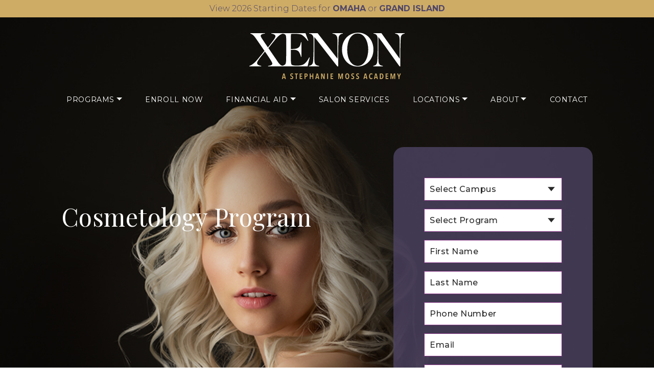

--- FILE ---
content_type: text/html; charset=UTF-8
request_url: https://www.xenonacademy.net/cosmetology/
body_size: 39147
content:
<!DOCTYPE html>
<html dir="ltr" lang="en-US" prefix="og: https://ogp.me/ns#" class="no-js no-svg">
<head>
	<meta charset="UTF-8">
<script type="text/javascript">
/* <![CDATA[ */
var gform;gform||(document.addEventListener("gform_main_scripts_loaded",function(){gform.scriptsLoaded=!0}),document.addEventListener("gform/theme/scripts_loaded",function(){gform.themeScriptsLoaded=!0}),window.addEventListener("DOMContentLoaded",function(){gform.domLoaded=!0}),gform={domLoaded:!1,scriptsLoaded:!1,themeScriptsLoaded:!1,isFormEditor:()=>"function"==typeof InitializeEditor,callIfLoaded:function(o){return!(!gform.domLoaded||!gform.scriptsLoaded||!gform.themeScriptsLoaded&&!gform.isFormEditor()||(gform.isFormEditor()&&console.warn("The use of gform.initializeOnLoaded() is deprecated in the form editor context and will be removed in Gravity Forms 3.1."),o(),0))},initializeOnLoaded:function(o){gform.callIfLoaded(o)||(document.addEventListener("gform_main_scripts_loaded",()=>{gform.scriptsLoaded=!0,gform.callIfLoaded(o)}),document.addEventListener("gform/theme/scripts_loaded",()=>{gform.themeScriptsLoaded=!0,gform.callIfLoaded(o)}),window.addEventListener("DOMContentLoaded",()=>{gform.domLoaded=!0,gform.callIfLoaded(o)}))},hooks:{action:{},filter:{}},addAction:function(o,r,e,t){gform.addHook("action",o,r,e,t)},addFilter:function(o,r,e,t){gform.addHook("filter",o,r,e,t)},doAction:function(o){gform.doHook("action",o,arguments)},applyFilters:function(o){return gform.doHook("filter",o,arguments)},removeAction:function(o,r){gform.removeHook("action",o,r)},removeFilter:function(o,r,e){gform.removeHook("filter",o,r,e)},addHook:function(o,r,e,t,n){null==gform.hooks[o][r]&&(gform.hooks[o][r]=[]);var d=gform.hooks[o][r];null==n&&(n=r+"_"+d.length),gform.hooks[o][r].push({tag:n,callable:e,priority:t=null==t?10:t})},doHook:function(r,o,e){var t;if(e=Array.prototype.slice.call(e,1),null!=gform.hooks[r][o]&&((o=gform.hooks[r][o]).sort(function(o,r){return o.priority-r.priority}),o.forEach(function(o){"function"!=typeof(t=o.callable)&&(t=window[t]),"action"==r?t.apply(null,e):e[0]=t.apply(null,e)})),"filter"==r)return e[0]},removeHook:function(o,r,t,n){var e;null!=gform.hooks[o][r]&&(e=(e=gform.hooks[o][r]).filter(function(o,r,e){return!!(null!=n&&n!=o.tag||null!=t&&t!=o.priority)}),gform.hooks[o][r]=e)}});
/* ]]> */
</script>

	<meta name="viewport" content="width=device-width, initial-scale=1">
	<link rel="profile" href="http://gmpg.org/xfn/11">
	<link rel="SHORTCUT ICON" href="/favicon.ico">
	<link rel="preconnect" href="https://fonts.googleapis.com">
	<link rel="preconnect" href="https://fonts.gstatic.com" crossorigin>
	<link href="https://fonts.googleapis.com/css2?family=DM+Serif+Display:ital@0;1&family=Montserrat:ital,wght@0,100;0,200;0,300;0,400;0,500;0,600;0,700;0,800;0,900;1,100;1,200;1,300;1,400;1,500;1,600;1,700;1,800;1,900&display=swap" rel="stylesheet">
	<script>(function(html){html.className = html.className.replace(/\bno-js\b/,'js')})(document.documentElement);</script>
<title>Cosmetology Program in Nebraska | Xenon Academy</title>

		<!-- All in One SEO 4.9.2 - aioseo.com -->
	<meta name="description" content="Create a future for yourself with our cosmetology program. Learn the basics of hair, makeup, skincare, and more in our program!" />
	<meta name="robots" content="max-image-preview:large" />
	<link rel="canonical" href="https://www.xenonacademy.net/cosmetology/" />
	<meta name="generator" content="All in One SEO (AIOSEO) 4.9.2" />
		<meta property="og:locale" content="en_US" />
		<meta property="og:site_name" content="Xenon Academy | Unlock Your Beauty Career with Xenon" />
		<meta property="og:type" content="article" />
		<meta property="og:title" content="Cosmetology Program in Nebraska | Xenon Academy" />
		<meta property="og:description" content="Create a future for yourself with our cosmetology program. Learn the basics of hair, makeup, skincare, and more in our program!" />
		<meta property="og:url" content="https://www.xenonacademy.net/cosmetology/" />
		<meta property="article:published_time" content="2021-11-02T19:31:06+00:00" />
		<meta property="article:modified_time" content="2025-04-02T19:04:27+00:00" />
		<meta name="twitter:card" content="summary" />
		<meta name="twitter:title" content="Cosmetology Program in Nebraska | Xenon Academy" />
		<meta name="twitter:description" content="Create a future for yourself with our cosmetology program. Learn the basics of hair, makeup, skincare, and more in our program!" />
		<script type="application/ld+json" class="aioseo-schema">
			{"@context":"https:\/\/schema.org","@graph":[{"@type":"BreadcrumbList","@id":"https:\/\/www.xenonacademy.net\/cosmetology\/#breadcrumblist","itemListElement":[{"@type":"ListItem","@id":"https:\/\/www.xenonacademy.net#listItem","position":1,"name":"Home","item":"https:\/\/www.xenonacademy.net","nextItem":{"@type":"ListItem","@id":"https:\/\/www.xenonacademy.net\/cosmetology\/#listItem","name":"Cosmetology"}},{"@type":"ListItem","@id":"https:\/\/www.xenonacademy.net\/cosmetology\/#listItem","position":2,"name":"Cosmetology","previousItem":{"@type":"ListItem","@id":"https:\/\/www.xenonacademy.net#listItem","name":"Home"}}]},{"@type":"Organization","@id":"https:\/\/www.xenonacademy.net\/#organization","name":"Xenon Academy","description":"Unlock Your Beauty Career with Xenon","url":"https:\/\/www.xenonacademy.net\/"},{"@type":"WebPage","@id":"https:\/\/www.xenonacademy.net\/cosmetology\/#webpage","url":"https:\/\/www.xenonacademy.net\/cosmetology\/","name":"Cosmetology Program in Nebraska | Xenon Academy","description":"Create a future for yourself with our cosmetology program. Learn the basics of hair, makeup, skincare, and more in our program!","inLanguage":"en-US","isPartOf":{"@id":"https:\/\/www.xenonacademy.net\/#website"},"breadcrumb":{"@id":"https:\/\/www.xenonacademy.net\/cosmetology\/#breadcrumblist"},"datePublished":"2021-11-02T19:31:06-06:00","dateModified":"2025-04-02T13:04:27-06:00"},{"@type":"WebSite","@id":"https:\/\/www.xenonacademy.net\/#website","url":"https:\/\/www.xenonacademy.net\/","name":"Xenon Academy","description":"Unlock Your Beauty Career with Xenon","inLanguage":"en-US","publisher":{"@id":"https:\/\/www.xenonacademy.net\/#organization"}}]}
		</script>
		<!-- All in One SEO -->

<link rel='dns-prefetch' href='//www.google.com' />
<link rel='dns-prefetch' href='//www.googletagmanager.com' />
<link rel='dns-prefetch' href='//fonts.googleapis.com' />
<link rel="alternate" title="oEmbed (JSON)" type="application/json+oembed" href="https://www.xenonacademy.net/wp-json/oembed/1.0/embed?url=https%3A%2F%2Fwww.xenonacademy.net%2Fcosmetology%2F" />
<link rel="alternate" title="oEmbed (XML)" type="text/xml+oembed" href="https://www.xenonacademy.net/wp-json/oembed/1.0/embed?url=https%3A%2F%2Fwww.xenonacademy.net%2Fcosmetology%2F&#038;format=xml" />
<style id='wp-img-auto-sizes-contain-inline-css' type='text/css'>
img:is([sizes=auto i],[sizes^="auto," i]){contain-intrinsic-size:3000px 1500px}
/*# sourceURL=wp-img-auto-sizes-contain-inline-css */
</style>
<link rel='stylesheet' id='cnss_font_awesome_css-css' href='https://www.xenonacademy.net/wp-content/plugins/easy-social-icons/css/font-awesome/css/all.min.css?ver=7.0.0' type='text/css' media='all' />
<link rel='stylesheet' id='cnss_font_awesome_v4_shims-css' href='https://www.xenonacademy.net/wp-content/plugins/easy-social-icons/css/font-awesome/css/v4-shims.min.css?ver=7.0.0' type='text/css' media='all' />
<link rel='stylesheet' id='cnss_css-css' href='https://www.xenonacademy.net/wp-content/plugins/easy-social-icons/css/cnss.css?ver=1.0' type='text/css' media='all' />
<link rel='stylesheet' id='cnss_share_css-css' href='https://www.xenonacademy.net/wp-content/plugins/easy-social-icons/css/share.css?ver=1.0' type='text/css' media='all' />
<link rel='stylesheet' id='sbi_styles-css' href='https://www.xenonacademy.net/wp-content/plugins/instagram-feed-pro/css/sbi-styles.min.css?ver=6.2.1' type='text/css' media='all' />
<style id='wp-emoji-styles-inline-css' type='text/css'>

	img.wp-smiley, img.emoji {
		display: inline !important;
		border: none !important;
		box-shadow: none !important;
		height: 1em !important;
		width: 1em !important;
		margin: 0 0.07em !important;
		vertical-align: -0.1em !important;
		background: none !important;
		padding: 0 !important;
	}
/*# sourceURL=wp-emoji-styles-inline-css */
</style>
<style id='wp-block-library-inline-css' type='text/css'>
:root{--wp-block-synced-color:#7a00df;--wp-block-synced-color--rgb:122,0,223;--wp-bound-block-color:var(--wp-block-synced-color);--wp-editor-canvas-background:#ddd;--wp-admin-theme-color:#007cba;--wp-admin-theme-color--rgb:0,124,186;--wp-admin-theme-color-darker-10:#006ba1;--wp-admin-theme-color-darker-10--rgb:0,107,160.5;--wp-admin-theme-color-darker-20:#005a87;--wp-admin-theme-color-darker-20--rgb:0,90,135;--wp-admin-border-width-focus:2px}@media (min-resolution:192dpi){:root{--wp-admin-border-width-focus:1.5px}}.wp-element-button{cursor:pointer}:root .has-very-light-gray-background-color{background-color:#eee}:root .has-very-dark-gray-background-color{background-color:#313131}:root .has-very-light-gray-color{color:#eee}:root .has-very-dark-gray-color{color:#313131}:root .has-vivid-green-cyan-to-vivid-cyan-blue-gradient-background{background:linear-gradient(135deg,#00d084,#0693e3)}:root .has-purple-crush-gradient-background{background:linear-gradient(135deg,#34e2e4,#4721fb 50%,#ab1dfe)}:root .has-hazy-dawn-gradient-background{background:linear-gradient(135deg,#faaca8,#dad0ec)}:root .has-subdued-olive-gradient-background{background:linear-gradient(135deg,#fafae1,#67a671)}:root .has-atomic-cream-gradient-background{background:linear-gradient(135deg,#fdd79a,#004a59)}:root .has-nightshade-gradient-background{background:linear-gradient(135deg,#330968,#31cdcf)}:root .has-midnight-gradient-background{background:linear-gradient(135deg,#020381,#2874fc)}:root{--wp--preset--font-size--normal:16px;--wp--preset--font-size--huge:42px}.has-regular-font-size{font-size:1em}.has-larger-font-size{font-size:2.625em}.has-normal-font-size{font-size:var(--wp--preset--font-size--normal)}.has-huge-font-size{font-size:var(--wp--preset--font-size--huge)}.has-text-align-center{text-align:center}.has-text-align-left{text-align:left}.has-text-align-right{text-align:right}.has-fit-text{white-space:nowrap!important}#end-resizable-editor-section{display:none}.aligncenter{clear:both}.items-justified-left{justify-content:flex-start}.items-justified-center{justify-content:center}.items-justified-right{justify-content:flex-end}.items-justified-space-between{justify-content:space-between}.screen-reader-text{border:0;clip-path:inset(50%);height:1px;margin:-1px;overflow:hidden;padding:0;position:absolute;width:1px;word-wrap:normal!important}.screen-reader-text:focus{background-color:#ddd;clip-path:none;color:#444;display:block;font-size:1em;height:auto;left:5px;line-height:normal;padding:15px 23px 14px;text-decoration:none;top:5px;width:auto;z-index:100000}html :where(.has-border-color){border-style:solid}html :where([style*=border-top-color]){border-top-style:solid}html :where([style*=border-right-color]){border-right-style:solid}html :where([style*=border-bottom-color]){border-bottom-style:solid}html :where([style*=border-left-color]){border-left-style:solid}html :where([style*=border-width]){border-style:solid}html :where([style*=border-top-width]){border-top-style:solid}html :where([style*=border-right-width]){border-right-style:solid}html :where([style*=border-bottom-width]){border-bottom-style:solid}html :where([style*=border-left-width]){border-left-style:solid}html :where(img[class*=wp-image-]){height:auto;max-width:100%}:where(figure){margin:0 0 1em}html :where(.is-position-sticky){--wp-admin--admin-bar--position-offset:var(--wp-admin--admin-bar--height,0px)}@media screen and (max-width:600px){html :where(.is-position-sticky){--wp-admin--admin-bar--position-offset:0px}}

/*# sourceURL=wp-block-library-inline-css */
</style><style id='global-styles-inline-css' type='text/css'>
:root{--wp--preset--aspect-ratio--square: 1;--wp--preset--aspect-ratio--4-3: 4/3;--wp--preset--aspect-ratio--3-4: 3/4;--wp--preset--aspect-ratio--3-2: 3/2;--wp--preset--aspect-ratio--2-3: 2/3;--wp--preset--aspect-ratio--16-9: 16/9;--wp--preset--aspect-ratio--9-16: 9/16;--wp--preset--color--black: #000000;--wp--preset--color--cyan-bluish-gray: #abb8c3;--wp--preset--color--white: #ffffff;--wp--preset--color--pale-pink: #f78da7;--wp--preset--color--vivid-red: #cf2e2e;--wp--preset--color--luminous-vivid-orange: #ff6900;--wp--preset--color--luminous-vivid-amber: #fcb900;--wp--preset--color--light-green-cyan: #7bdcb5;--wp--preset--color--vivid-green-cyan: #00d084;--wp--preset--color--pale-cyan-blue: #8ed1fc;--wp--preset--color--vivid-cyan-blue: #0693e3;--wp--preset--color--vivid-purple: #9b51e0;--wp--preset--gradient--vivid-cyan-blue-to-vivid-purple: linear-gradient(135deg,rgb(6,147,227) 0%,rgb(155,81,224) 100%);--wp--preset--gradient--light-green-cyan-to-vivid-green-cyan: linear-gradient(135deg,rgb(122,220,180) 0%,rgb(0,208,130) 100%);--wp--preset--gradient--luminous-vivid-amber-to-luminous-vivid-orange: linear-gradient(135deg,rgb(252,185,0) 0%,rgb(255,105,0) 100%);--wp--preset--gradient--luminous-vivid-orange-to-vivid-red: linear-gradient(135deg,rgb(255,105,0) 0%,rgb(207,46,46) 100%);--wp--preset--gradient--very-light-gray-to-cyan-bluish-gray: linear-gradient(135deg,rgb(238,238,238) 0%,rgb(169,184,195) 100%);--wp--preset--gradient--cool-to-warm-spectrum: linear-gradient(135deg,rgb(74,234,220) 0%,rgb(151,120,209) 20%,rgb(207,42,186) 40%,rgb(238,44,130) 60%,rgb(251,105,98) 80%,rgb(254,248,76) 100%);--wp--preset--gradient--blush-light-purple: linear-gradient(135deg,rgb(255,206,236) 0%,rgb(152,150,240) 100%);--wp--preset--gradient--blush-bordeaux: linear-gradient(135deg,rgb(254,205,165) 0%,rgb(254,45,45) 50%,rgb(107,0,62) 100%);--wp--preset--gradient--luminous-dusk: linear-gradient(135deg,rgb(255,203,112) 0%,rgb(199,81,192) 50%,rgb(65,88,208) 100%);--wp--preset--gradient--pale-ocean: linear-gradient(135deg,rgb(255,245,203) 0%,rgb(182,227,212) 50%,rgb(51,167,181) 100%);--wp--preset--gradient--electric-grass: linear-gradient(135deg,rgb(202,248,128) 0%,rgb(113,206,126) 100%);--wp--preset--gradient--midnight: linear-gradient(135deg,rgb(2,3,129) 0%,rgb(40,116,252) 100%);--wp--preset--font-size--small: 13px;--wp--preset--font-size--medium: 20px;--wp--preset--font-size--large: 36px;--wp--preset--font-size--x-large: 42px;--wp--preset--spacing--20: 0.44rem;--wp--preset--spacing--30: 0.67rem;--wp--preset--spacing--40: 1rem;--wp--preset--spacing--50: 1.5rem;--wp--preset--spacing--60: 2.25rem;--wp--preset--spacing--70: 3.38rem;--wp--preset--spacing--80: 5.06rem;--wp--preset--shadow--natural: 6px 6px 9px rgba(0, 0, 0, 0.2);--wp--preset--shadow--deep: 12px 12px 50px rgba(0, 0, 0, 0.4);--wp--preset--shadow--sharp: 6px 6px 0px rgba(0, 0, 0, 0.2);--wp--preset--shadow--outlined: 6px 6px 0px -3px rgb(255, 255, 255), 6px 6px rgb(0, 0, 0);--wp--preset--shadow--crisp: 6px 6px 0px rgb(0, 0, 0);}:where(.is-layout-flex){gap: 0.5em;}:where(.is-layout-grid){gap: 0.5em;}body .is-layout-flex{display: flex;}.is-layout-flex{flex-wrap: wrap;align-items: center;}.is-layout-flex > :is(*, div){margin: 0;}body .is-layout-grid{display: grid;}.is-layout-grid > :is(*, div){margin: 0;}:where(.wp-block-columns.is-layout-flex){gap: 2em;}:where(.wp-block-columns.is-layout-grid){gap: 2em;}:where(.wp-block-post-template.is-layout-flex){gap: 1.25em;}:where(.wp-block-post-template.is-layout-grid){gap: 1.25em;}.has-black-color{color: var(--wp--preset--color--black) !important;}.has-cyan-bluish-gray-color{color: var(--wp--preset--color--cyan-bluish-gray) !important;}.has-white-color{color: var(--wp--preset--color--white) !important;}.has-pale-pink-color{color: var(--wp--preset--color--pale-pink) !important;}.has-vivid-red-color{color: var(--wp--preset--color--vivid-red) !important;}.has-luminous-vivid-orange-color{color: var(--wp--preset--color--luminous-vivid-orange) !important;}.has-luminous-vivid-amber-color{color: var(--wp--preset--color--luminous-vivid-amber) !important;}.has-light-green-cyan-color{color: var(--wp--preset--color--light-green-cyan) !important;}.has-vivid-green-cyan-color{color: var(--wp--preset--color--vivid-green-cyan) !important;}.has-pale-cyan-blue-color{color: var(--wp--preset--color--pale-cyan-blue) !important;}.has-vivid-cyan-blue-color{color: var(--wp--preset--color--vivid-cyan-blue) !important;}.has-vivid-purple-color{color: var(--wp--preset--color--vivid-purple) !important;}.has-black-background-color{background-color: var(--wp--preset--color--black) !important;}.has-cyan-bluish-gray-background-color{background-color: var(--wp--preset--color--cyan-bluish-gray) !important;}.has-white-background-color{background-color: var(--wp--preset--color--white) !important;}.has-pale-pink-background-color{background-color: var(--wp--preset--color--pale-pink) !important;}.has-vivid-red-background-color{background-color: var(--wp--preset--color--vivid-red) !important;}.has-luminous-vivid-orange-background-color{background-color: var(--wp--preset--color--luminous-vivid-orange) !important;}.has-luminous-vivid-amber-background-color{background-color: var(--wp--preset--color--luminous-vivid-amber) !important;}.has-light-green-cyan-background-color{background-color: var(--wp--preset--color--light-green-cyan) !important;}.has-vivid-green-cyan-background-color{background-color: var(--wp--preset--color--vivid-green-cyan) !important;}.has-pale-cyan-blue-background-color{background-color: var(--wp--preset--color--pale-cyan-blue) !important;}.has-vivid-cyan-blue-background-color{background-color: var(--wp--preset--color--vivid-cyan-blue) !important;}.has-vivid-purple-background-color{background-color: var(--wp--preset--color--vivid-purple) !important;}.has-black-border-color{border-color: var(--wp--preset--color--black) !important;}.has-cyan-bluish-gray-border-color{border-color: var(--wp--preset--color--cyan-bluish-gray) !important;}.has-white-border-color{border-color: var(--wp--preset--color--white) !important;}.has-pale-pink-border-color{border-color: var(--wp--preset--color--pale-pink) !important;}.has-vivid-red-border-color{border-color: var(--wp--preset--color--vivid-red) !important;}.has-luminous-vivid-orange-border-color{border-color: var(--wp--preset--color--luminous-vivid-orange) !important;}.has-luminous-vivid-amber-border-color{border-color: var(--wp--preset--color--luminous-vivid-amber) !important;}.has-light-green-cyan-border-color{border-color: var(--wp--preset--color--light-green-cyan) !important;}.has-vivid-green-cyan-border-color{border-color: var(--wp--preset--color--vivid-green-cyan) !important;}.has-pale-cyan-blue-border-color{border-color: var(--wp--preset--color--pale-cyan-blue) !important;}.has-vivid-cyan-blue-border-color{border-color: var(--wp--preset--color--vivid-cyan-blue) !important;}.has-vivid-purple-border-color{border-color: var(--wp--preset--color--vivid-purple) !important;}.has-vivid-cyan-blue-to-vivid-purple-gradient-background{background: var(--wp--preset--gradient--vivid-cyan-blue-to-vivid-purple) !important;}.has-light-green-cyan-to-vivid-green-cyan-gradient-background{background: var(--wp--preset--gradient--light-green-cyan-to-vivid-green-cyan) !important;}.has-luminous-vivid-amber-to-luminous-vivid-orange-gradient-background{background: var(--wp--preset--gradient--luminous-vivid-amber-to-luminous-vivid-orange) !important;}.has-luminous-vivid-orange-to-vivid-red-gradient-background{background: var(--wp--preset--gradient--luminous-vivid-orange-to-vivid-red) !important;}.has-very-light-gray-to-cyan-bluish-gray-gradient-background{background: var(--wp--preset--gradient--very-light-gray-to-cyan-bluish-gray) !important;}.has-cool-to-warm-spectrum-gradient-background{background: var(--wp--preset--gradient--cool-to-warm-spectrum) !important;}.has-blush-light-purple-gradient-background{background: var(--wp--preset--gradient--blush-light-purple) !important;}.has-blush-bordeaux-gradient-background{background: var(--wp--preset--gradient--blush-bordeaux) !important;}.has-luminous-dusk-gradient-background{background: var(--wp--preset--gradient--luminous-dusk) !important;}.has-pale-ocean-gradient-background{background: var(--wp--preset--gradient--pale-ocean) !important;}.has-electric-grass-gradient-background{background: var(--wp--preset--gradient--electric-grass) !important;}.has-midnight-gradient-background{background: var(--wp--preset--gradient--midnight) !important;}.has-small-font-size{font-size: var(--wp--preset--font-size--small) !important;}.has-medium-font-size{font-size: var(--wp--preset--font-size--medium) !important;}.has-large-font-size{font-size: var(--wp--preset--font-size--large) !important;}.has-x-large-font-size{font-size: var(--wp--preset--font-size--x-large) !important;}
/*# sourceURL=global-styles-inline-css */
</style>

<style id='classic-theme-styles-inline-css' type='text/css'>
/*! This file is auto-generated */
.wp-block-button__link{color:#fff;background-color:#32373c;border-radius:9999px;box-shadow:none;text-decoration:none;padding:calc(.667em + 2px) calc(1.333em + 2px);font-size:1.125em}.wp-block-file__button{background:#32373c;color:#fff;text-decoration:none}
/*# sourceURL=/wp-includes/css/classic-themes.min.css */
</style>
<link rel='stylesheet' id='real-time-validation-plugin-styles-css' href='https://www.xenonacademy.net/wp-content/plugins/real-time-validation-for-gravity-forms/public/assets/css/public.css?ver=1.7.0' type='text/css' media='all' />
<link rel='stylesheet' id='allstyles-css' href='https://www.xenonacademy.net/wp-content/themes/xenon2021/assets/css/all.scripts.css?ver=6.9' type='text/css' media='all' />
<link rel='stylesheet' id='oozle-style-css' href='https://www.xenonacademy.net/wp-content/themes/xenon2021/style.css?v=1768420989&#038;ver=6.9' type='text/css' media='all' />
<link rel='stylesheet' id='google-fonts-css' href='https://fonts.googleapis.com/css2?family=DM+Sans%3Awght%40400%3B700&#038;display=swap&#038;ver=6.9' type='text/css' media='all' />
<link rel='stylesheet' id='google-fonts-new-css' href='https://fonts.googleapis.com/css2?family=Playfair+Display%3Awght%40400%3B700&#038;display=swap&#038;ver=6.9' type='text/css' media='all' />
<link rel='stylesheet' id='page-standard-css-css' href='https://www.xenonacademy.net/wp-content/themes/xenon2021/style-home.css?v=1768420989&#038;ver=6.9' type='text/css' media='all' />
<link rel='stylesheet' id='wp-pagenavi-css' href='https://www.xenonacademy.net/wp-content/plugins/wp-pagenavi/pagenavi-css.css?ver=2.70' type='text/css' media='all' />
<link rel='stylesheet' id='tablepress-default-css' href='https://www.xenonacademy.net/wp-content/plugins/tablepress/css/build/default.css?ver=3.2.6' type='text/css' media='all' />
<link rel='stylesheet' id='tablepress-responsive-tables-css' href='https://www.xenonacademy.net/wp-content/plugins/tablepress-responsive-tables/css/tablepress-responsive.min.css?ver=1.8' type='text/css' media='all' />
<link rel='stylesheet' id='wp-featherlight-css' href='https://www.xenonacademy.net/wp-content/plugins/wp-featherlight/css/wp-featherlight.min.css?ver=1.3.4' type='text/css' media='all' />
<script type="text/javascript" src="https://www.xenonacademy.net/wp-includes/js/jquery/jquery.min.js?ver=3.7.1" id="jquery-core-js"></script>
<script type="text/javascript" src="https://www.xenonacademy.net/wp-includes/js/jquery/jquery-migrate.min.js?ver=3.4.1" id="jquery-migrate-js"></script>
<script type="text/javascript" src="https://www.xenonacademy.net/wp-content/plugins/easy-social-icons/js/cnss.js?ver=1.0" id="cnss_js-js"></script>
<script type="text/javascript" src="https://www.xenonacademy.net/wp-content/plugins/easy-social-icons/js/share.js?ver=1.0" id="cnss_share_js-js"></script>
<script type="text/javascript" src="https://www.xenonacademy.net/wp-content/plugins/real-time-validation-for-gravity-forms/public/assets/js/livevalidation_standalone.js?ver=1.7.0" id="real-time-validation-live-validation-js"></script>
<script type="text/javascript" src="https://www.xenonacademy.net/wp-content/plugins/real-time-validation-for-gravity-forms/public/assets/js/public.js?ver=1.7.0" id="real-time-validation-plugin-script-js"></script>
<script type="text/javascript" src="https://www.xenonacademy.net/wp-content/plugins/real-time-validation-for-gravity-forms/public/assets/js/default_validation.js?ver=1.7.0" id="real-time-validation-plugin-defaiult-skin-js-js"></script>
<script type="text/javascript" src="https://www.xenonacademy.net/wp-content/themes/xenon2021/assets/js/all.scripts.js?ver=6.9" id="allscripts-js"></script>
<script type="text/javascript" src="https://www.xenonacademy.net/wp-content/themes/xenon2021/assets/js/local.js?v=1768420989&amp;ver=6.9" id="script-js"></script>
<script type="text/javascript" src="https://www.xenonacademy.net/wp-content/themes/xenon2021/assets/js/page-standard-min.js?v=1768420989&amp;ver=6.9" id="page-standard-js-js"></script>

<!-- Google tag (gtag.js) snippet added by Site Kit -->
<!-- Google Analytics snippet added by Site Kit -->
<script type="text/javascript" src="https://www.googletagmanager.com/gtag/js?id=G-SS2DHESDZV" id="google_gtagjs-js" async></script>
<script type="text/javascript" id="google_gtagjs-js-after">
/* <![CDATA[ */
window.dataLayer = window.dataLayer || [];function gtag(){dataLayer.push(arguments);}
gtag("set","linker",{"domains":["www.xenonacademy.net"]});
gtag("js", new Date());
gtag("set", "developer_id.dZTNiMT", true);
gtag("config", "G-SS2DHESDZV");
//# sourceURL=google_gtagjs-js-after
/* ]]> */
</script>
<link rel="https://api.w.org/" href="https://www.xenonacademy.net/wp-json/" /><link rel="alternate" title="JSON" type="application/json" href="https://www.xenonacademy.net/wp-json/wp/v2/pages/168" /><link rel="EditURI" type="application/rsd+xml" title="RSD" href="https://www.xenonacademy.net/xmlrpc.php?rsd" />
<meta name="generator" content="WordPress 6.9" />
<link rel='shortlink' href='https://www.xenonacademy.net/?p=168' />
<style type="text/css">
		ul.cnss-social-icon li.cn-fa-icon a:hover{color:#ffffff!important;}
		</style><meta name="generator" content="Site Kit by Google 1.168.0" />
<!-- Google Tag Manager snippet added by Site Kit -->
<script type="text/javascript">
/* <![CDATA[ */

			( function( w, d, s, l, i ) {
				w[l] = w[l] || [];
				w[l].push( {'gtm.start': new Date().getTime(), event: 'gtm.js'} );
				var f = d.getElementsByTagName( s )[0],
					j = d.createElement( s ), dl = l != 'dataLayer' ? '&l=' + l : '';
				j.async = true;
				j.src = 'https://www.googletagmanager.com/gtm.js?id=' + i + dl;
				f.parentNode.insertBefore( j, f );
			} )( window, document, 'script', 'dataLayer', 'GTM-PQGX8BK' );
			
/* ]]> */
</script>

<!-- End Google Tag Manager snippet added by Site Kit -->
<link rel="icon" href="https://www.xenonacademy.net/wp-content/uploads/2023/08/XEN-4361_Favicon-150x150.png" sizes="32x32" />
<link rel="icon" href="https://www.xenonacademy.net/wp-content/uploads/2023/08/XEN-4361_Favicon.png" sizes="192x192" />
<link rel="apple-touch-icon" href="https://www.xenonacademy.net/wp-content/uploads/2023/08/XEN-4361_Favicon.png" />
<meta name="msapplication-TileImage" content="https://www.xenonacademy.net/wp-content/uploads/2023/08/XEN-4361_Favicon.png" />
		<style type="text/css" id="wp-custom-css">
			.form-contain .gform_wrapper .gf_progressbar_wrapper {
	clear: both;
    width: 100%;
    margin: 0 0 16px 0;
    padding: 0 0 16px 0;
}

.form-contain .gform_wrapper.gravity-theme .gfield {
    margin: 0 0 30px 0 !important;
    padding: 0;
    width: 100%;
    display: block;
    position: relative;
}

.form-contain .gform_wrapper.gravity-theme .gfield:last-child {
	margin-bottom:0 !important;
}

.form-contain .gform_wrapper.gravity-theme .gfield_label {
	display: inline-block;
    font-weight: 600;
    margin: 0 0 0.5em;
    font-size: 1.1em;
    position: relative;
    letter-spacing: 0;
    line-height: 1.4;
}

.gform_wrapper .gfield_validation_message, .gform_wrapper .validation_message {
    position: unset;
    background: transparent !important;
    color: red !important;
    font-size: 13px !important;
    margin-top: 15px;
    font-weight: 500;
}

.form-contain span.gfield_required {
    display: none;
}

.form-contain .gfield_html ul {
    margin: 0;
    padding: 0;
    list-style-type: none;
}

.form-contain .gfield_html ul li {
    margin: 0;
    padding: 0;
    display: block;
    margin-bottom: 10px;
    position: relative;
    padding-left: 18px;
}
.form-contain .gfield_html ul li:before {
    width: 6px;
    height: 6px;
    background: #44aca9;
    border-radius: 50%;
    margin: auto;
    position: absolute;
    top: 7px;
    bottom: 0;
    font-size: 0;
    left: 0;
}
.form-contain .gfield_html ul li a {
    color: inherit;
}

.form-contain .gfield_html ul li a:hover {
	text-decoration:underline;
}

.form-contain .gform_wrapper.gravity-theme .gfield.gfield--width-half {
    width: 49%;
}

.form-contain .gform_wrapper.gravity-theme .gform_fields {
	display: flex;
    flex-wrap: wrap;
    justify-content: space-between;
}

.gform_wrapper.gravity-theme .gf_progressbar_percentage {
	border-radius: 50px !important;
}

.form-contain .ginput_container.ginput_container_radio .gchoice:not(:last-child) {
    margin-bottom: 10px;
}


.form-contain .gform_wrapper.gravity-theme .gfield-choice-input+label {
	max-width: 100%;
    padding-left: 30px;
    display: inline-block;
	position: relative;
}

.form-contain .gform_wrapper input[type=radio] + label span {
	position: absolute;
    top: 0;
    left: 0;
}

@media(max-width:1200px) {
	.form-contain .gform_wrapper.gravity-theme .gfield {
		margin: 0 0 15px 0 !important;
	}
}

@media(max-width:641px) {
	.form-contain .gform_wrapper.gravity-theme .gfield.gfield--width-half {
    width: 100%;
}
}

@media(max-width:500px) {
	.form-contain a.button {
		font-size:14px
	}
}		</style>
		

</head>

<body class="wp-singular page-template page-template-page-standard page-template-page-standard-php page page-id-168 wp-theme-xenon2021 wp-featherlight-captions">
	
<nav id="mmenu"><div class="menu-primary-nav-container"><ul id="menu-primary-nav" class="menu"><li class=' menu-item menu-item-type-post_type menu-item-object-page current-menu-ancestor current-menu-parent current_page_parent current_page_ancestor menu-item-has-children'><a href="https://www.xenonacademy.net/programs/">Programs</a>
<ul class="sub-menu">
<li class=' menu-item menu-item-type-post_type menu-item-object-page current-menu-item page_item page-item-168 current_page_item'><a href="https://www.xenonacademy.net/cosmetology/">Cosmetology</a></li>
<li class=' menu-item menu-item-type-post_type menu-item-object-page'><a href="https://www.xenonacademy.net/esthetics/">Esthetics</a></li>
<li class=' menu-item menu-item-type-post_type menu-item-object-page'><a href="https://www.xenonacademy.net/barber/">Barber</a></li>
<li class=' menu-item menu-item-type-post_type menu-item-object-page'><a href="https://www.xenonacademy.net/cosmetology-student-instructor/">Cosmetology Student Instructor</a></li>
<li class=' menu-item menu-item-type-post_type menu-item-object-page'><a href="https://www.xenonacademy.net/esthetic-student-instructor/">Esthetic Student Instructor</a></li>
</ul>
</li>
<li class=' menu-item menu-item-type-post_type menu-item-object-page'><a href="https://www.xenonacademy.net/enroll-now/">Enroll Now</a></li>
<li class=' menu-item menu-item-type-post_type menu-item-object-page menu-item-has-children'><a href="https://www.xenonacademy.net/financial-aid/">Financial Aid</a>
<ul class="sub-menu">
<li class=' menu-item menu-item-type-post_type menu-item-object-page'><a href="https://www.xenonacademy.net/npc/">Net Price Calculators</a></li>
</ul>
</li>
<li class=' menu-item menu-item-type-post_type menu-item-object-page'><a href="https://www.xenonacademy.net/salon-services/">Salon Services</a></li>
<li class=' menu-item menu-item-type-custom menu-item-object-custom menu-item-has-children'><span class="placeholder">Locations</span>
<ul class="sub-menu">
<li class=' menu-item menu-item-type-post_type menu-item-object-page'><a href="https://www.xenonacademy.net/grand-island-nebraska/">Grand Island, Nebraska</a></li>
<li class=' menu-item menu-item-type-post_type menu-item-object-page'><a href="https://www.xenonacademy.net/omaha-nebraska/">Omaha, Nebraska</a></li>
</ul>
</li>
<li class='about-menu menu-item menu-item-type-post_type menu-item-object-page menu-item-has-children'><a href="https://www.xenonacademy.net/about/">About</a>
<ul class="sub-menu">
<li class=' menu-item menu-item-type-post_type menu-item-object-page'><a href="https://www.xenonacademy.net/code-of-ethics/">Code of ethics</a></li>
<li class=' menu-item menu-item-type-post_type menu-item-object-page'><a href="https://www.xenonacademy.net/faq/">FAQ</a></li>
<li class=' menu-item menu-item-type-post_type menu-item-object-page'><a href="https://www.xenonacademy.net/pre-enrollment-disclosures/">Pre-enrollment disclosures</a></li>
<li class=' menu-item menu-item-type-post_type menu-item-object-page'><a href="https://www.xenonacademy.net/heerf-reporting/">HEERF Reporting</a></li>
<li class=' menu-item menu-item-type-post_type menu-item-object-page'><a href="https://www.xenonacademy.net/blog/">Blog</a></li>
</ul>
</li>
<li class=' menu-item menu-item-type-post_type menu-item-object-page'><a href="https://www.xenonacademy.net/contact/">Contact</a></li>
</ul></div></nav>


<div id="phone-numbers" class="phone-numbers">
		<a href="tel:402.718.9853">
		<span class="title">Omaha admissions </span>
		<span class="number">402.718.9853</span>
	</a>
		<a href="tel:308.210.4078">
		<span class="title">grand island admissions </span>
		<span class="number">308.210.4078</span>
	</a>
	</div>
	
	
<div id="site-wrap"> <!-- PAGE CONTAINER FOR MOBILE MENU -->

<div id="header" class="layer">
		<div id="announcement-banner">
		<div class="content-width">
			<p><span data-teams="true">View 2026 Starting Dates for <strong><a href="https://www.xenonacademy.net/omaha-nebraska/">OMAHA</a></strong> or <strong><a href="https://www.xenonacademy.net/grand-island-nebraska/">GRAND ISLAND</a></strong></span></p>
		</div>
	</div>
		<div class="wrapper">
		<div class="logo">
			<a href="/">
				<svg viewBox="0 0 198.31689 59.147" xmlns="http://www.w3.org/2000/svg">
					<g id="subhead" fill="#ceac66">
						<path d="m44.1028 53.0524h-.041l-.78299 3.489h1.58699zm1.272 5.91499-.356-1.491h-1.89299l-.36601 1.491h-1.22099l1.791-7.039h1.55699l1.76001 7.039h-1.272z"/>
						<path d="m55.3882 53.29089c-.265-.312-.597-.467-.99699-.467-.11501 0-.22801.01799-.336.054-.10901.03699-.207.095-.29501.174-.088.08-.15799.18199-.209.308-.05099.12601-.07599.276-.07599.448 0 .298.09099.528.27499.69099.183.162.423.31601.722.46201.177.086.356.186.539.298.18401.11299.35001.24899.49899.408.149.159.27101.34799.36601.56699.09499.218.14299.47701.14299.77501 0 .345-.056.64999-.168.91499s-.261.48801-.448.67101c-.187.18199-.405.31999-.65601.412-.25099.093-.51599.14-.79399.14-.40001 0-.77-.077-1.10901-.229-.33899-.153-.61099-.345-.814-.577l.661-.875c.15601.18599.345.332.565.438.22.10599.446.159.677.159.258 0 .47101-.086.64101-.259.16899-.172.254-.414.254-.72501 0-.30499-.10201-.547-.30501-.726-.20399-.179-.46199-.345-.77299-.49699-.19701-.093-.382-.196-.55499-.30901-.173-.112-.326-.246-.45801-.40199-.132-.15601-.23799-.338-.315-.547-.078-.209-.11699-.459-.11699-.75101 0-.364.05899-.677.17799-.939.119-.26201.274-.479.468-.651.19299-.173.412-.3.65599-.38301.244-.08299.492-.12399.74301-.12399.366 0 .69299.058.98199.174.28799.116.53101.287.728.51201l-.672.855z"/>
						<path d="m60.54709 52.9426v6.02499h-1.20099v-6.02499h-1.35301v-1.01401h3.908v1.01401z"/>
						<path d="m64.29169 58.96739v-7.039h3.22601v1.054h-2.056v1.869h1.90299v.974h-1.90299v2.07801h2.15799v1.06399z"/>
						<path d="m73.27701 54.02159c0-.37599-.09201-.64999-.27499-.82201-.18301-.17099-.41702-.25699-.70203-.25699h-.69199v2.22699h.69199c.285 0 .51901-.097.70203-.29199.18298-.194.27499-.48.27499-.856m1.14999-.015c0 .358-.056.67101-.168.939-.11099.269-.258.49301-.44.67101-.18298.17999-.39301.312-.629.39799-.237.086-.48001.129-.73001.129h-.85199v2.82401h-1.20099v-7.039h1.98999c.23001 0 .46701.033.70999.099.24402.067.46201.181.655.343.19302.16299.35202.377.47702.642s.18799.59601.18799.994"/>
						<path d="m80.492 58.96739v-3.12199h-2.15701v3.12199h-1.211v-7.039h1.211v2.854h2.15701v-2.854h1.211v7.039z"/>
						<path d="m86.69879 53.0524h-.04099l-.78302 3.489h1.58701zm1.272 5.91499-.35599-1.491h-1.89301l-.366 1.491h-1.22101l1.79099-7.039h1.55701l1.76001 7.039z"/>
						<path d="m94.8299 58.96739-2.04502-4.97099h-.03097l.01999 4.97099h-1.099v-7.039h1.39401l2.02499 5.00101h.03101l-.01001-5.00101h1.05798v7.039z"/>
						<path d="m99.31738 51.9287h1.22101v7.039h-1.22101z"/>
						<path d="m103.6824 58.96739v-7.039h3.22602v1.054h-2.05503v1.869h1.90201v.974h-1.90201v2.07801h2.15702v1.06399z"/>
						<path d="m118.40698 58.96739.021-5.408h-.03101l-1.44497 5.408h-.957l-1.41401-5.408h-.031l.02099 5.408h-1.109v-7.039h1.638l1.384 5.14999h.04001l1.354-5.14999h1.72v7.039z"/>
						<path d="m126.34439 55.4382c0-.358-.02899-.69501-.08701-1.009-.05801-.315-.142-.58699-.254-.815-.112-.22899-.25101-.409-.41699-.54199-.16602-.133-.358-.19901-.57501-.19901-.224 0-.41901.06601-.58499.19901-.16602.133-.30499.313-.41699.54199-.11203.22801-.19501.5-.25.815-.05402.314-.08102.651-.08102 1.009s.02701.694.08102 1.009c.05499.315.13797.588.25.81999.112.23201.25098.414.41699.54701.16599.13199.36099.19899.58499.19899s.41901-.067.58499-.19899c.16602-.13301.30502-.315.41702-.54701.112-.23199.19498-.50499.25-.81999.05399-.315.08099-.651.08099-1.009m1.26199 0c0 .556-.06 1.062-.17801 1.51601-.11899.45399-.28998.84299-.51398 1.168-.224.325-.49701.577-.819.756-.32303.179-.68402.26799-1.08401.26799-.40701 0-.76999-.08899-1.08899-.26799s-.59-.431-.814-.756c-.22403-.32501-.39603-.714-.51401-1.168-.11801-.45401-.17801-.96001-.17801-1.51601 0-.55701.05801-1.061.173-1.51199.11499-.45001.285-.83801.509-1.162.224-.325.49701-.575.819-.75101.32199-.17599.68698-.26399 1.09399-.26399.39999 0 .76099.088 1.08401.26399.32199.17601.595.42601.819.75101.224.32399.39499.71199.51398 1.162.11801.45099.17801.95499.17801 1.51199"/>
						<path d="m133.2536 53.29089c-.26501-.312-.59698-.467-.99701-.467-.11499 0-.22699.01799-.336.054-.10898.03699-.207.095-.29498.174-.08801.08-.15802.18199-.20901.308-.04999.12601-.07599.276-.07599.448 0 .298.09198.528.27499.69099.18301.162.42401.31601.72202.46201.17697.086.35699.186.53897.298.18402.11299.35001.24899.49902.408.14899.159.272.34799.367.56699.095.218.14297.47701.14297.77501 0 .345-.05698.64999-.16898.91499s-.26202.48801-.448.67101c-.18701.18199-.40503.31999-.65601.412-.25101.093-.51501.14-.79401.14-.39999 0-.76901-.077-1.10901-.229-.33899-.153-.61099-.345-.814-.577l.66101-.875c.15698.18599.345.332.565.438.22.10599.44598.159.677.159.258 0 .47098-.086.64099-.259.16998-.172.255-.414.255-.72501 0-.30499-.10202-.547-.306-.726-.20401-.179-.461-.345-.77301-.49699-.19699-.093-.38199-.196-.55499-.30901-.173-.112-.32602-.246-.45801-.40199-.13199-.15601-.237-.338-.315-.547s-.117-.459-.117-.75101c0-.364.05902-.677.17801-.939.11899-.26201.27399-.479.46799-.651.19302-.173.41202-.3.65601-.38301.24402-.08299.492-.12399.74301-.12399.367 0 .694.058.98199.174s.53101.287.728.51201l-.672.855z"/>
						<path d="m139.50159 53.29089c-.26501-.312-.59698-.467-.99701-.467-.11499 0-.22699.01799-.336.054-.10898.03699-.207.095-.29498.174-.08902.08-.15802.18199-.20901.308-.04999.12601-.07599.276-.07599.448 0 .298.09198.528.27499.69099.18301.162.42401.31601.72202.46201.17697.086.35699.186.53897.298.18402.11299.35001.24899.49902.408.14899.159.272.34799.367.56699.095.218.142.47701.142.77501 0 .345-.056.64999-.168.91499s-.26202.48801-.448.67101c-.18701.18199-.40503.31999-.65601.412-.25101.093-.51501.14-.79401.14-.39999 0-.76901-.077-1.10901-.229-.33899-.153-.61099-.345-.814-.577l.66101-.875c.15698.18599.34399.332.565.438.22.10599.44598.159.677.159.258 0 .47098-.086.64099-.259.16998-.172.255-.414.255-.72501 0-.30499-.10202-.547-.306-.726-.20401-.179-.461-.345-.77301-.49699-.19699-.093-.38199-.196-.55499-.30901-.173-.112-.32602-.246-.45801-.40199-.13199-.15601-.237-.338-.315-.547-.07901-.209-.117-.459-.117-.75101 0-.364.05902-.677.17801-.939.11899-.26201.27399-.479.46799-.651.19302-.173.41202-.3.65601-.38301.24402-.08299.492-.12399.74301-.12399.367 0 .694.058.98199.174s.53101.287.728.51201l-.672.855z"/>
						<path d="m148.25281 53.0524h-.04099l-.78302 3.489h1.58701zm1.272 5.91499-.35599-1.491h-1.89301l-.366 1.491h-1.22101l1.79099-7.039h1.55701l1.76001 7.039z"/>
						<path d="m156.62289 58.888c-.29501.172-.66699.259-1.11499.259-.40601 0-.77502-.09401-1.104-.27901-.32901-.18599-.60699-.44299-.83401-.76999-.22699-.32901-.40298-.718-.52899-1.16901-.12601-.45-.18799-.944-.18799-1.481s.06198-1.032.18799-1.48599c.12601-.45401.30399-.84601.534-1.173.23102-.32899.51001-.584.84-.76601.32901-.18199.69299-.27299 1.09302-.27299.414 0 .77698.07401 1.09.224.311.14799.56598.362.763.64101l-.703.83499c-.27802-.39099-.638-.58699-1.078-.58699-.24399 0-.45801.06799-.64099.20399-.18301.136-.336.31999-.45801.552-.12201.23199-.21399.50499-.27499.81999s-.09201.651-.09201 1.009c0 .351.03101.68401.09201.99901.061.31499.15298.588.27499.81999.12201.233.27701.416.46301.552.18698.136.405.20399.65598.20399.23801 0 .44302-.06.616-.179.173-.11899.31702-.265.43201-.437l.702.80501c-.189.278-.43198.50299-.72699.67599"/>
						<path d="m161.62421 53.0524h-.04099l-.784 3.489h1.58798l-.763-3.489zm1.272 5.91499-.35599-1.491h-1.89401l-.36499 1.491h-1.22202l1.79199-7.039h1.556l1.76102 7.039z"/>
						<path d="m170.00909 55.4581c0-.418-.039-.782-.117-1.09399-.07898-.311-.189-.57001-.33099-.776-.142-.205-.31198-.35901-.509-.46201-.19699-.10201-.41-.15399-.64099-.15399h-.57999v4.952h.57999c.23099 0 .444-.052.64099-.155.19702-.10201.367-.25601.509-.46201s.25201-.46201.33099-.77c.078-.30899.117-.668.117-1.07899m1.22101 0c0 1.11301-.23901 1.97701-.71701 2.59-.479.61301-1.18298.91901-2.11298.91901h-1.80002v-7.039h1.811c.923 0 1.62299.31 2.10199.92999.478.62001.71701 1.48601.71701 2.60001"/>
						<path d="m174.0694 58.96739v-7.039h3.225v1.054h-2.05499v1.869h1.90299v.974h-1.90299v2.07801h2.15698v1.06399z"/>
						<path d="m185.1308 58.96739.01999-5.408h-.03098l-1.444 5.408h-.957l-1.41501-5.408h-.03l.01999 5.408h-1.10901v-7.039h1.63901l1.384 5.14999h.04001l1.35401-5.14999h1.71899v7.039z"/>
						<path d="m191.66321 56.27319v2.694h-1.20099v-2.694l-1.80103-4.345h1.32303l1.07797 3.142.03101-.02 1.099-3.122h1.29202z"/>
					</g>
					<g id="title" fill="#504668">
						<path d="m37.911 3.72659c-1.491 1.272-3.078 2.94501-4.75999 5.01801-.651.78299-1.36801 1.664-2.151 2.642-.78401.978-1.57701 1.957-2.38 2.93399-.80299.979-1.56799 1.92801-2.295 2.847-.726.92-1.37601 1.731-1.95 2.436.153.23399.478.70399.97499 1.408.49701.705 1.07001 1.547 1.72101 2.524.64999.978 1.35699 2.02499 2.12199 3.14.765 1.11499 1.5 2.181 2.20801 3.19899.707 1.01801 1.34799 1.937 1.92099 2.75801.57401.82199.994 1.448 1.26201 1.879.765 1.13499 1.463 2.15199 2.09399 3.052.631.89999 1.252 1.672 1.864 2.31799.61101.645 1.242 1.174 1.892 1.58501.65001.40999 1.377.674 2.18001.79199v.58701h-18.58301v-.58701c.535-.078 1.10901-.166 1.72101-.26399.61099-.097 1.185-.244 1.72-.44101.53499-.19499.976-.46899 1.319-.821.345-.35201.517-.80099.517-1.34999 0-.548-.24901-1.28101-.746-2.201-.49699-.91901-1.07001-1.88701-1.72-2.905-.88-1.409-1.884-2.944-3.011-4.608-1.129-1.662-2.41901-3.53101-3.87199-5.605-.61101.74399-1.28101 1.56599-2.007 2.465-.72701.901-1.453 1.811-2.17999 2.73-.72601.91901-1.425 1.81-2.093 2.67-.66901.86101-1.233 1.62401-1.692 2.289-.53601.783-1.013 1.565-1.433 2.347-.42201.78401-.632 1.526-.632 2.231 0 .549.172 1.02701.517 1.438.34399.411.783.754 1.319 1.02699.535.274 1.108.49001 1.72.646.612.15701 1.185.274 1.72099.35201v.58701h-15.19902v-.58701c1.52899-.42999 3.117-1.28099 4.76099-2.55299 1.64301-1.271 3.326-2.905 5.04701-4.901.573-.66501 1.28-1.51601 2.12199-2.55301.84-1.03699 1.72-2.11299 2.638-3.22899.918-1.114 1.797-2.2 2.638-3.256.841-1.05701 1.549-1.93701 2.12201-2.64201-.229-.313-.755-1.06599-1.57701-2.25999-.82199-1.19299-1.74899-2.532-2.782-4.02-1.032-1.487-2.05499-2.96399-3.06799-4.43199-1.013-1.46701-1.826-2.63-2.43701-3.492-.80299-1.134-1.51999-2.132-2.151-2.993-.631-.86-1.243-1.59401-1.83499-2.201-.59399-.606-1.224-1.11501-1.89301-1.526-.67-.411-1.444-.75301-2.323-1.02699v-.58701h18.69701v.58701c-.49701.03899-1.071.118-1.72.235-.651.11699-1.243.27399-1.778.46899-.53601.19701-.995.47-1.377.82201-.382.35199-.573.80199-.573 1.34999 0 .549.267 1.272.80299 2.17101.535.901 1.147 1.86 1.83501 2.87599.955 1.40901 1.92999 2.847 2.92499 4.315.994 1.46701 2.19801 3.23801 3.61301 5.311 1.26199-1.487 2.55299-3.11101 3.87199-4.871 1.319-1.761 2.47501-3.287 3.46901-4.578.459-.62599.95599-1.409 1.49199-2.34799.535-.93901.802-1.72101.802-2.34801 0-.547-.181-1.017-.54399-1.409-.364-.39-.80301-.72301-1.319-.99699-.51601-.27301-1.08101-.48901-1.692-.64601-.612-.15599-1.16701-.27299-1.66301-.35199v-.58701h14.96901v.58701c-1.95.431-3.67101 1.282-5.162 2.55299" fill="#504668"/>
						<path d="m74.39389 42.84529h-32.74899v-.58701c.89099-.15599 1.72099-.411 2.489-.763.76599-.35199 1.399-.84099 1.899-1.467.17799-.235.32098-.577.42799-1.02699.10699-.45001.205-.96901.29399-1.556.089-.58701.15201-1.203.188-1.849.035-.645.05301-1.28001.05301-1.90701 0-.547.008-1.291.02699-2.23.017-.939.035-1.966.05301-3.082.01799-1.11499.02699-2.25999.02699-3.433v-14.84999c0-.70401-.009-1.427-.02699-2.17101-.01801-.743-.05301-1.44701-.106-2.11301-.054-.66499-.144-1.26199-.26801-1.78999-.12599-.528-.29399-.91-.509-1.145-.53499-.625-1.106-1.02699-1.71199-1.203-.60701-.17599-1.39101-.342-2.354-.49899v-.58701h29.53799l3.638 9.685-.534.29301c-2.89099-3.95201-5.60199-6.61201-8.13501-7.98201-.60599-.313-1.72998-.58699-3.371-.82201-1.64099-.23499-3.638-.35199-5.99298-.35199-.74901 0-1.52501.03-2.328.088-.80301.05901-1.383.127-1.739.20599-.07201.62601-.134 1.91701-.18701 3.873-.05299 1.957-.08 4.22601-.08 6.808v3.757c0 1.01801.00801 1.849.02701 2.495.017.645.026 1.14401.026 1.496v.646h1.07001c.536 0 1.15099-.01999 1.84599-.05899.696-.039 1.392-.088 2.08699-.147.69601-.05899 1.276-.146 1.73901-.26399 1.07098-.27301 1.96201-.64601 2.67599-1.11501.71301-.47 1.293-1.036 1.73901-1.702.44598-.66501.80298-1.438 1.07098-2.31801.267-.881.508-1.869.72101-2.965h.64301v18.489h-.64301c-.285-1.252-.72101-2.543-1.31-3.87399-.58902-1.33-1.20401-2.32701-1.84601-2.99301-.57199-.54799-1.258-.99799-2.061-1.34999-.802-.35201-1.739-.567-2.80899-.646-.535-.03801-.981-.067-1.33801-.08801-.35699-.019-.713-.02899-1.06999-.02899h-2.461c-.07201.548-.10701 1.34999-.10701 2.40599v7.043c0 .62701.00801 1.22401.02701 1.79102.017.56699.026 1.047.026 1.437.035 1.25299.09799 2.43599.188 3.55099.088 1.11501.29399 1.94701.61499 2.495.321.548 1.088.938 2.30101 1.17401 1.21199.23399 2.532.351 3.95898.351.60703 0 1.38303-.019 2.328-.058.94501-.03801 1.935-.13701 2.97101-.293 1.13998-.15701 2.19299-.46001 3.15701-.91.96298-.45 1.88998-1.086 2.78198-1.908.89099-.821 1.75601-1.82899 2.59601-3.02299.83701-1.19301 1.702-2.63 2.59399-4.313l.58899.17599-2.67499 11.21001z" fill="#504668"/>
						<path d="m116.23779 2.28879c-.802.548-1.41699 1.38901-1.845 2.524-.25101.58699-.41199 1.673-.483 3.257-.07098 1.58499-.142 3.278-.21298 5.077-.07202 1.683-.134 3.668-.18701 5.957-.05499 2.289-.08099 4.745-.08099 7.366v3.757c0 1.37.008 2.76799.026 4.196.01898 1.429.02798 2.847.02798 4.255v3.81499c0 .157-.04599.285-.134.382-.09.097-.224.147-.40198.147-.285 0-.60602-.196-.96201-.58701-3.03302-3.834-5.79901-7.35599-8.29501-10.565-2.49701-3.20799-4.87799-6.26999-7.14398-9.185-2.26501-2.91499-4.48602-5.76199-6.66101-8.53999-2.177-2.778-4.478-5.65401-6.90399-8.62801v24.76801c0 1.996.04498 3.79599.13397 5.39999.09003 1.60501.31302 2.798.67001 3.58.392.901 1.00699 1.576 1.845 2.02501.83899.45 1.98901.77299 3.452.96899v.58701h-13.164v-.58701c.85699-.118 1.71301-.362 2.57001-.73401.85501-.37099 1.53201-.98799 2.03201-1.849.5-.82199.82098-2.034.96298-3.63899.14301-1.604.25-3.522.32199-5.752.07001-1.68201.12402-3.668.16-5.957.03601-2.289.05402-4.744.05402-7.366v-7.16c0-.782-.01801-1.741-.05402-2.87601-.10699-1.13499-.35599-2.064-.74899-2.78799s-.85599-1.291-1.392-1.702c-.534-.41101-1.11398-.705-1.73801-.881-.625-.17601-1.22299-.302-1.793-.38101v-.58699h10.862l25.36401 32.51599v-19.95597c0-1.564-.01801-3.061-.05301-4.49001-.03601-1.42799-.19598-2.55299-.48099-3.375-.358-1.095-.991-1.985-1.89999-2.67-.91-.68399-2.22101-1.164-3.93301-1.438v-.58699h13.26999v.58699c-1.31998.196-2.38098.567-3.18399 1.11501" fill="#504668"/>
						<path d="m150.97809 14.26199c-.55298-2.42599-1.39099-4.62601-2.51498-6.603-1.12302-1.97501-2.52499-3.58-4.20102-4.813-1.677-1.233-3.65698-1.849-5.939-1.849-2.32001 0-4.32599.616-6.01999 1.849-1.69501 1.233-3.086 2.827-4.17401 4.784-1.08899 1.957-1.89099 4.177-2.40799 6.66101-.517 2.48599-.77499 4.99899-.77499 7.54199 0 2.662.284 5.224.85498 7.689.57101 2.46501 1.418 4.63701 2.54202 6.515 1.12399 1.87801 2.53299 3.38501 4.228 4.51901 1.694 1.13599 3.66498 1.70299 5.91199 1.70299s4.20001-.62599 5.85901-1.879c1.66-1.25099 3.04099-2.866 4.147-4.842 1.10599-1.97501 1.936-4.19701 2.48898-6.661.55301-2.466.82901-4.931.82901-7.39601 0-2.38599-.276-4.793-.82901-7.21899m5.85901 15.847c-1.07001 2.662-2.52301 4.97-4.36099 6.92599-1.83801 1.957-3.978 3.463-6.42102 4.519-2.444 1.05701-5.039 1.58501-7.78598 1.58501-2.711 0-5.28-.51801-7.70599-1.556-2.42502-1.036-4.54703-2.50301-6.367-4.401-1.82001-1.89799-3.255-4.168-4.30701-6.80899-1.05301-2.64101-1.57901-5.54601-1.57901-8.716 0-3.364.552-6.38701 1.65802-9.06801 1.10599-2.679 2.59598-4.94899 4.46899-6.808 1.87299-1.858 4.06598-3.287 6.58099-4.285 2.51501-.99699 5.164-1.49599 7.94601-1.49599 3.03198 0 5.75299.58699 8.16098 1.75999 2.40802 1.174 4.44901 2.75 6.12701 4.72499 1.677 1.97701 2.95999 4.25601 3.853 6.83801.89099 2.582 1.33798 5.282 1.33798 8.09999 0 3.13-.53598 6.026-1.60599 8.686" fill="#504668"/>
						<path d="m195.38489 2.28879c-.73901.548-1.30499 1.38901-1.69901 2.524-.23099.58699-.379 1.673-.444 3.257-.06699 1.58499-.13199 3.278-.19699 5.077-.06601 1.683-.12302 3.668-.172 5.957-.05002 2.289-.07501 4.745-.07501 7.366v3.757c0 1.37.008 2.76799.02499 4.196.017 1.429.02502 2.847.02502 4.255v3.81499c0 .157-.04202.285-.12402.382s-.20499.147-.37.147c-.26199 0-.55798-.196-.88599-.58701-2.793-3.834-5.33902-7.35599-7.638-10.565-2.30002-3.20799-4.492-6.26999-6.578-9.185-2.086-2.91499-4.13101-5.76199-6.134-8.53999-2.004-2.778-4.12399-5.65401-6.35699-8.62801v24.76801c0 1.996.04099 3.79599.12299 5.39999.082 1.60501.28799 2.798.617 3.58.36002.901.927 1.576 1.69901 2.02501.772.45 1.83099.77299 3.17899.96899v.58701h-12.12299v-.58701c.789-.118 1.577-.362 2.366-.73401.78799-.37099 1.41199-.98799 1.87201-1.849.45999-.82199.75598-2.034.88699-3.63899.13199-1.604.23001-3.522.29599-5.752.065-1.68201.11401-3.668.147-5.957.03302-2.289.05002-4.744.05002-7.366v-7.16c0-.782-.017-1.741-.05002-2.87601-.09799-1.13499-.328-2.064-.689-2.78799-.362-.724-.78799-1.291-1.28201-1.702-.49197-.41101-1.026-.705-1.60098-.881-.57501-.17601-1.125-.302-1.651-.38101v-.58699h10.00299l23.35602 32.51599v-19.95597c0-1.564-.017-3.061-.04901-4.49001-.03299-1.42799-.17999-2.55299-.44299-3.375-.32901-1.095-.91202-1.985-1.74899-2.67-.83801-.68399-2.04501-1.164-3.62201-1.438v-.58699h12.22v.58699c-1.216.196-2.19202.567-2.93201 1.11501" fill="#504668"/>
					</g>
				</svg>
			</a>
		</div>
		<div class="cta mobile">
						<a data-fancybox data-src="#phone-numbers" href="javascript:;" class="call"></a>
						<a href="#mmenu" class="menu"></a>
		</div>
	</div>
	
	<nav id="nav" class="menu-primary-nav-container"><ul id="menu-primary-nav-1" class="menu-primary"><li id="menu-item-5250" class="menu-item menu-item-type-post_type menu-item-object-page current-menu-ancestor current-menu-parent current_page_parent current_page_ancestor menu-item-has-children menu-item-5250"><a href="https://www.xenonacademy.net/programs/">Programs</a>
<ul class="sub-menu">
	<li id="menu-item-205" class="menu-item menu-item-type-post_type menu-item-object-page current-menu-item page_item page-item-168 current_page_item menu-item-205"><a href="https://www.xenonacademy.net/cosmetology/" aria-current="page">Cosmetology</a></li>
	<li id="menu-item-206" class="menu-item menu-item-type-post_type menu-item-object-page menu-item-206"><a href="https://www.xenonacademy.net/esthetics/">Esthetics</a></li>
	<li id="menu-item-204" class="menu-item menu-item-type-post_type menu-item-object-page menu-item-204"><a href="https://www.xenonacademy.net/barber/">Barber</a></li>
	<li id="menu-item-6495" class="menu-item menu-item-type-post_type menu-item-object-page menu-item-6495"><a href="https://www.xenonacademy.net/cosmetology-student-instructor/">Cosmetology Student Instructor</a></li>
	<li id="menu-item-6500" class="menu-item menu-item-type-post_type menu-item-object-page menu-item-6500"><a href="https://www.xenonacademy.net/esthetic-student-instructor/">Esthetic Student Instructor</a></li>
</ul>
</li>
<li id="menu-item-220" class="menu-item menu-item-type-post_type menu-item-object-page menu-item-220"><a href="https://www.xenonacademy.net/enroll-now/">Enroll Now</a></li>
<li id="menu-item-5503" class="menu-item menu-item-type-post_type menu-item-object-page menu-item-has-children menu-item-5503"><a href="https://www.xenonacademy.net/financial-aid/">Financial Aid</a>
<ul class="sub-menu">
	<li id="menu-item-6571" class="menu-item menu-item-type-post_type menu-item-object-page menu-item-6571"><a href="https://www.xenonacademy.net/npc/">Net Price Calculators</a></li>
</ul>
</li>
<li id="menu-item-5465" class="menu-item menu-item-type-post_type menu-item-object-page menu-item-5465"><a href="https://www.xenonacademy.net/salon-services/">Salon Services</a></li>
<li id="menu-item-34" class="menu-item menu-item-type-custom menu-item-object-custom menu-item-has-children menu-item-34"><a href="#">Locations</a>
<ul class="sub-menu">
	<li id="menu-item-214" class="menu-item menu-item-type-post_type menu-item-object-page menu-item-214"><a href="https://www.xenonacademy.net/grand-island-nebraska/">Grand Island, Nebraska</a></li>
	<li id="menu-item-217" class="menu-item menu-item-type-post_type menu-item-object-page menu-item-217"><a href="https://www.xenonacademy.net/omaha-nebraska/">Omaha, Nebraska</a></li>
</ul>
</li>
<li id="menu-item-207" class="about-menu menu-item menu-item-type-post_type menu-item-object-page menu-item-has-children menu-item-207"><a href="https://www.xenonacademy.net/about/">About</a>
<ul class="sub-menu">
	<li id="menu-item-208" class="menu-item menu-item-type-post_type menu-item-object-page menu-item-208"><a href="https://www.xenonacademy.net/code-of-ethics/">Code of ethics</a></li>
	<li id="menu-item-6285" class="menu-item menu-item-type-post_type menu-item-object-page menu-item-6285"><a href="https://www.xenonacademy.net/faq/">FAQ</a></li>
	<li id="menu-item-212" class="menu-item menu-item-type-post_type menu-item-object-page menu-item-212"><a href="https://www.xenonacademy.net/pre-enrollment-disclosures/">Pre-enrollment disclosures</a></li>
	<li id="menu-item-210" class="menu-item menu-item-type-post_type menu-item-object-page menu-item-210"><a href="https://www.xenonacademy.net/heerf-reporting/">HEERF Reporting</a></li>
	<li id="menu-item-6943" class="menu-item menu-item-type-post_type menu-item-object-page menu-item-6943"><a href="https://www.xenonacademy.net/blog/">Blog</a></li>
</ul>
</li>
<li id="menu-item-219" class="menu-item menu-item-type-post_type menu-item-object-page menu-item-219"><a href="https://www.xenonacademy.net/contact/">Contact</a></li>
</ul></nav></div>
	
				<section id="content-1" class="hero form" data-index="1">
				<img width="1440" height="730" src="https://www.xenonacademy.net/wp-content/uploads/2023/04/XEN-4363_Cosmetology.jpg" class="attachment-full size-full" alt="Blonde woman staring into camera" decoding="async" fetchpriority="high" srcset="https://www.xenonacademy.net/wp-content/uploads/2023/04/XEN-4363_Cosmetology.jpg 1440w, https://www.xenonacademy.net/wp-content/uploads/2023/04/XEN-4363_Cosmetology-300x152.jpg 300w, https://www.xenonacademy.net/wp-content/uploads/2023/04/XEN-4363_Cosmetology-1024x519.jpg 1024w, https://www.xenonacademy.net/wp-content/uploads/2023/04/XEN-4363_Cosmetology-768x389.jpg 768w, https://www.xenonacademy.net/wp-content/uploads/2023/04/XEN-4363_Cosmetology-600x304.jpg 600w" sizes="(max-width: 1440px) 100vw, 1440px" />					<div class="section-content content-width">
						<div class="content">
							<h1>Cosmetology Program</h1>
													</div>
												
                <div class='gf_browser_chrome gform_wrapper gform_legacy_markup_wrapper gform-theme--no-framework' data-form-theme='legacy' data-form-index='0' id='gform_wrapper_1' >
                        <div class='gform_heading'>
                            <p class='gform_description'></p>
                        </div><form method='post' enctype='multipart/form-data'  id='gform_1'  action='/cosmetology/' data-formid='1' novalidate><div class='gf_invisible ginput_recaptchav3' data-sitekey='6LfgMyclAAAAAApIaXHCHD0hRSiS21Hpj75_8wmv' data-tabindex='0'><input id="input_2d7a60f2b919364ce096d6d4aeca9888" class="gfield_recaptcha_response" type="hidden" name="input_2d7a60f2b919364ce096d6d4aeca9888" value=""/></div>
                        <div class='gform-body gform_body'><ul id='gform_fields_1' class='gform_fields top_label form_sublabel_below description_below validation_below'><li id="field_1_7" class="gfield gfield--type-html gfield--width-full banner_form_heading gfield_html gfield_html_formatted gfield_no_follows_desc field_sublabel_below gfield--no-description field_description_below field_validation_below gfield_visibility_visible"  data-js-reload="field_1_7" ><h2>Pursue Your Passion</h2></li><li id="field_1_1" class="gfield gfield--type-select gfield_contains_required field_sublabel_below gfield--no-description field_description_below hidden_label field_validation_below gfield_visibility_visible"  data-js-reload="field_1_1" ><label class='gfield_label gform-field-label' for='input_1_1'>Select Campus<span class="gfield_required"><span class="gfield_required gfield_required_asterisk">*</span></span></label><div class='ginput_container ginput_container_select'><select name='input_1' id='input_1_1' class='large gfield_select'    aria-required="true" aria-invalid="false" ><option value='' selected='selected' class='gf_placeholder'>Select Campus</option><option value='Omaha' >Omaha, Nebraska</option><option value='Grand Island' >Grand Island, Nebraska</option></select></div></li><li id="field_1_2" class="gfield gfield--type-select gfield--width-full gfield_contains_required field_sublabel_below gfield--no-description field_description_below hidden_label field_validation_below gfield_visibility_visible"  data-js-reload="field_1_2" ><label class='gfield_label gform-field-label' for='input_1_2'>Select Program<span class="gfield_required"><span class="gfield_required gfield_required_asterisk">*</span></span></label><div class='ginput_container ginput_container_select'><select name='input_2' id='input_1_2' class='large gfield_select'    aria-required="true" aria-invalid="false" ><option value='' selected='selected' class='gf_placeholder'>Select Program</option><option value='Cosmetology' >Cosmetology</option><option value='Esthetics' >Esthetics</option><option value='Barber' >Barber</option><option value='Cosmetology Student Instructor' >Cosmetology Student Instrcutor</option><option value='Esthetic Student Instructor' >Esthetic Student Instructor</option></select></div></li><li id="field_1_3" class="gfield gfield--type-text gfield_contains_required field_sublabel_below gfield--no-description field_description_below hidden_label field_validation_below gfield_visibility_visible"  data-js-reload="field_1_3" ><label class='gfield_label gform-field-label' for='input_1_3'>First Name<span class="gfield_required"><span class="gfield_required gfield_required_asterisk">*</span></span></label><div class='ginput_container ginput_container_text'><input name='input_3' id='input_1_3' type='text' value='' class='large'    placeholder='First Name' aria-required="true" aria-invalid="false"   /></div></li><li id="field_1_4" class="gfield gfield--type-text gfield--width-full gfield_contains_required field_sublabel_below gfield--no-description field_description_below hidden_label field_validation_below gfield_visibility_visible"  data-js-reload="field_1_4" ><label class='gfield_label gform-field-label' for='input_1_4'>Last Name<span class="gfield_required"><span class="gfield_required gfield_required_asterisk">*</span></span></label><div class='ginput_container ginput_container_text'><input name='input_4' id='input_1_4' type='text' value='' class='large'    placeholder='Last Name' aria-required="true" aria-invalid="false"   /></div></li><li id="field_1_5" class="gfield gfield--type-phone gfield--width-full gfield_contains_required field_sublabel_below gfield--no-description field_description_below hidden_label field_validation_below gfield_visibility_visible"  data-js-reload="field_1_5" ><label class='gfield_label gform-field-label' for='input_1_5'>Phone<span class="gfield_required"><span class="gfield_required gfield_required_asterisk">*</span></span></label><div class='ginput_container ginput_container_phone'><input name='input_5' id='input_1_5' type='tel' value='' class='large'  placeholder='Phone Number' aria-required="true" aria-invalid="false"   /></div></li><li id="field_1_10" class="gfield gfield--type-email gfield--width-full gfield_contains_required field_sublabel_below gfield--no-description field_description_below hidden_label field_validation_below gfield_visibility_visible"  data-js-reload="field_1_10" ><label class='gfield_label gform-field-label' for='input_1_10'>Email<span class="gfield_required"><span class="gfield_required gfield_required_asterisk">*</span></span></label><div class='ginput_container ginput_container_email'>
                            <input name='input_10' id='input_1_10' type='email' value='' class='large'   placeholder='Email' aria-required="true" aria-invalid="false"  />
                        </div></li><li id="field_1_6" class="gfield gfield--type-select gfield--width-full gfield_contains_required field_sublabel_below gfield--no-description field_description_below hidden_label field_validation_below gfield_visibility_visible"  data-js-reload="field_1_6" ><label class='gfield_label gform-field-label' for='input_1_6'>Best way to contact you<span class="gfield_required"><span class="gfield_required gfield_required_asterisk">*</span></span></label><div class='ginput_container ginput_container_select'><select name='input_6' id='input_1_6' class='large gfield_select'    aria-required="true" aria-invalid="false" ><option value='' selected='selected' class='gf_placeholder'>Best way to contact you</option><option value='Phone' >Phone</option><option value='Email' >Email</option><option value='Text' >Text</option></select></div></li><li id="field_1_8" class="gfield gfield--type-html gfield--width-full gfield_html gfield_html_formatted gfield_no_follows_desc field_sublabel_below gfield--no-description field_description_below field_validation_below gfield_visibility_visible"  data-js-reload="field_1_8" ><p class="disclaimer">*I hereby consent to receive calls and/or text messages (standard text message may apply) from or on behalf of Xenon Academy at the telephone number provided above. I understand that consent is not a condition of purchase.</p></li><li id="field_1_9" class="gfield gfield--type-hidden gfield--width-full gform_hidden field_sublabel_below gfield--no-description field_description_below field_validation_below gfield_visibility_visible"  data-js-reload="field_1_9" ><div class='ginput_container ginput_container_text'><input name='input_9' id='input_1_9' type='hidden' class='gform_hidden'  aria-invalid="false" value='64.226.73.89' /></div></li><li id="field_1_11" class="gfield gfield--type-honeypot gform_validation_container field_sublabel_below gfield--has-description field_description_below field_validation_below gfield_visibility_visible"  data-js-reload="field_1_11" ><label class='gfield_label gform-field-label' for='input_1_11'>Comments</label><div class='ginput_container'><input name='input_11' id='input_1_11' type='text' value='' autocomplete='new-password'/></div><div class='gfield_description' id='gfield_description_1_11'>This field is for validation purposes and should be left unchanged.</div></li></ul></div>
        <div class='gform-footer gform_footer top_label'> <input type='submit' id='gform_submit_button_1' class='gform_button button' onclick='gform.submission.handleButtonClick(this);' data-submission-type='submit' value='get my info!'  /> 
            <input type='hidden' class='gform_hidden' name='gform_submission_method' data-js='gform_submission_method_1' value='postback' />
            <input type='hidden' class='gform_hidden' name='gform_theme' data-js='gform_theme_1' id='gform_theme_1' value='legacy' />
            <input type='hidden' class='gform_hidden' name='gform_style_settings' data-js='gform_style_settings_1' id='gform_style_settings_1' value='' />
            <input type='hidden' class='gform_hidden' name='is_submit_1' value='1' />
            <input type='hidden' class='gform_hidden' name='gform_submit' value='1' />
            
            <input type='hidden' class='gform_hidden' name='gform_unique_id' value='' />
            <input type='hidden' class='gform_hidden' name='state_1' value='WyJbXSIsIjExYmMxYzcxZWQwNzQwZTFmZjRmMjM1MjU3ZDFlMjI3Il0=' />
            <input type='hidden' autocomplete='off' class='gform_hidden' name='gform_target_page_number_1' id='gform_target_page_number_1' value='0' />
            <input type='hidden' autocomplete='off' class='gform_hidden' name='gform_source_page_number_1' id='gform_source_page_number_1' value='1' />
            <input type='hidden' name='gform_field_values' value='' />
            
        </div>
                        <p style="display: none !important;" class="akismet-fields-container" data-prefix="ak_"><label>&#916;<textarea name="ak_hp_textarea" cols="45" rows="8" maxlength="100"></textarea></label><input type="hidden" id="ak_js_1" name="ak_js" value="63"/><script>document.getElementById( "ak_js_1" ).setAttribute( "value", ( new Date() ).getTime() );</script></p></form>
                        </div><script type="text/javascript">
/* <![CDATA[ */
 gform.initializeOnLoaded( function() {gformInitSpinner( 1, 'https://www.xenonacademy.net/wp-content/plugins/gravityforms/images/spinner.svg', true );jQuery('#gform_ajax_frame_1').on('load',function(){var contents = jQuery(this).contents().find('*').html();var is_postback = contents.indexOf('GF_AJAX_POSTBACK') >= 0;if(!is_postback){return;}var form_content = jQuery(this).contents().find('#gform_wrapper_1');var is_confirmation = jQuery(this).contents().find('#gform_confirmation_wrapper_1').length > 0;var is_redirect = contents.indexOf('gformRedirect(){') >= 0;var is_form = form_content.length > 0 && ! is_redirect && ! is_confirmation;var mt = parseInt(jQuery('html').css('margin-top'), 10) + parseInt(jQuery('body').css('margin-top'), 10) + 100;if(is_form){jQuery('#gform_wrapper_1').html(form_content.html());if(form_content.hasClass('gform_validation_error')){jQuery('#gform_wrapper_1').addClass('gform_validation_error');} else {jQuery('#gform_wrapper_1').removeClass('gform_validation_error');}setTimeout( function() { /* delay the scroll by 50 milliseconds to fix a bug in chrome */  }, 50 );if(window['gformInitDatepicker']) {gformInitDatepicker();}if(window['gformInitPriceFields']) {gformInitPriceFields();}var current_page = jQuery('#gform_source_page_number_1').val();gformInitSpinner( 1, 'https://www.xenonacademy.net/wp-content/plugins/gravityforms/images/spinner.svg', true );jQuery(document).trigger('gform_page_loaded', [1, current_page]);window['gf_submitting_1'] = false;}else if(!is_redirect){var confirmation_content = jQuery(this).contents().find('.GF_AJAX_POSTBACK').html();if(!confirmation_content){confirmation_content = contents;}jQuery('#gform_wrapper_1').replaceWith(confirmation_content);jQuery(document).trigger('gform_confirmation_loaded', [1]);window['gf_submitting_1'] = false;wp.a11y.speak(jQuery('#gform_confirmation_message_1').text());}else{jQuery('#gform_1').append(contents);if(window['gformRedirect']) {gformRedirect();}}jQuery(document).trigger("gform_pre_post_render", [{ formId: "1", currentPage: "current_page", abort: function() { this.preventDefault(); } }]);                if (event && event.defaultPrevented) {                return;         }        const gformWrapperDiv = document.getElementById( "gform_wrapper_1" );        if ( gformWrapperDiv ) {            const visibilitySpan = document.createElement( "span" );            visibilitySpan.id = "gform_visibility_test_1";            gformWrapperDiv.insertAdjacentElement( "afterend", visibilitySpan );        }        const visibilityTestDiv = document.getElementById( "gform_visibility_test_1" );        let postRenderFired = false;                function triggerPostRender() {            if ( postRenderFired ) {                return;            }            postRenderFired = true;            gform.core.triggerPostRenderEvents( 1, current_page );            if ( visibilityTestDiv ) {                visibilityTestDiv.parentNode.removeChild( visibilityTestDiv );            }        }        function debounce( func, wait, immediate ) {            var timeout;            return function() {                var context = this, args = arguments;                var later = function() {                    timeout = null;                    if ( !immediate ) func.apply( context, args );                };                var callNow = immediate && !timeout;                clearTimeout( timeout );                timeout = setTimeout( later, wait );                if ( callNow ) func.apply( context, args );            };        }        const debouncedTriggerPostRender = debounce( function() {            triggerPostRender();        }, 200 );        if ( visibilityTestDiv && visibilityTestDiv.offsetParent === null ) {            const observer = new MutationObserver( ( mutations ) => {                mutations.forEach( ( mutation ) => {                    if ( mutation.type === 'attributes' && visibilityTestDiv.offsetParent !== null ) {                        debouncedTriggerPostRender();                        observer.disconnect();                    }                });            });            observer.observe( document.body, {                attributes: true,                childList: false,                subtree: true,                attributeFilter: [ 'style', 'class' ],            });        } else {            triggerPostRender();        }    } );} ); 
/* ]]> */
</script>
											</div>
				</section>
										<section id="content-2" class="general-content" data-index="2">
										<div class="content-width">
						<div class="section-content">
							<div class="content">
								<h2>Ready to Take the Beauty Industry by Storm?</h2>
<p>We’ve earned a reputation in the beauty industry and we want to help you do the same. If you’re ready to start your beauty journey and enroll in cosmetology school, then consider Xenon Academy. For over 30 years, we have trained future cosmetologists to enter this industry with the skills, vision, and confidence needed to succeed.</p>
							</div>
						</div>
					</div>
				</section>
			
			
							<section id="content-3" class="content-with-sidebar sidebar-right" data-index="3">
					<div class="content-width">
						<aside class="sidebar">
						<h3>What You Can Learn</h3>
<hr />
<ul>
<li>Scalp and Hair Care</li>
<li>Hair Coloring</li>
<li>Women’s and Men’s Hair Sculpture</li>
<li>Hair Design</li>
<li>Permanent Waving Design and Chemical Relaxing</li>
<li>Facials, Massage, Makeup, and Hair Removal</li>
<li>Manicures and Pedicures/Nail Enhancements</li>
<li>Rules, Regulations, State Law, Infection Control Practices</li>
<li>Anatomy and Chemistry</li>
<li>Certification</li>
<li>Salon Floor Classroom</li>
</ul>
<h3>Business Skills You&#8217;ll Learn</h3>
<hr />
<ul>
<li>Career Prep</li>
<li>Salon Success</li>
<li>Professional Ethics and</li>
<li>Client Service</li>
<li>Management and Salesmanship</li>
</ul>
						</aside>
						<div class="section-content">
							<div class="content">
								<h2>Our Cosmetology Program</h2>
<p>Our cosmetology program can teach you how to create current hair and makeup trends, as well as classic looks that will never go out of style. You’ll be able to practice and grow these skills in our student salon and spa, giving you the real-world experience you need in order to be successful in the industry.</p>
<p>Our curriculum is designed to include a variety of different techniques that can help you feel prepared for your future. You can learn in-depth about hair sculptures, trends, and more. However, if you have a passion for all things beauty, you’ll also be given the opportunity to learn about facials, massage, makeup, and nails. This gives our students a well-rounded education and can give them the confidence they need to take on any aspect of the beauty industry.</p>
<p>We know that being a cosmetologist goes beyond gorgeous hairstyles and makeup. It’s also about running your own business and building a list of loyal clients. Whether you want to be an independent contractor or a salon employee, business principles are an essential part of being a stylist. That’s why our curriculum heavily focuses on business concepts such as salon and social media marketing, income strategies, and guest service training.</p>
<p>To ensure that you’re progressing through the program, you’ll be tested regularly on your knowledge of information throughout previous weeks. This will help prove your abilities and readiness to progress to the next phase of the program, and ultimately, to graduation and licensure.</p>
<p>Our favorite thing is seeing students who are excited and passionate about beauty. That’s why we do what we do! When you enroll in Xenon Academy’s cosmetology program, you’ll be joining a big, enthusiastic, beauty-obsessed family. We’re here to learn and have a great time, but most importantly, we’re here to support you during and after your education.</p>
							</div>
						</div>
					</div>
				</section>
							<section id="content-4" class="callout-banner" data-index="4">
					<div class="content-width">
												<div class="section-content">
							<div class="content">
								<h2 class="h1">I'm Ready to Get Started</h2>
																<a class="button" href="https://www.xenonacademy.net/contact/" data-index="1" target="">Schedule Your Tour</a>
															</div>
						</div>
					</div>
				</section>
								<section id="content-5" class="content-with-image image-left" data-index="5">
					<div class="image">
					<img width="1080" height="720" src="https://www.xenonacademy.net/wp-content/uploads/2025/02/XEN-5442_Cosmetology-Instructors.jpg" class="attachment-full size-full" alt="cosmetology teacher instructing students" decoding="async" srcset="https://www.xenonacademy.net/wp-content/uploads/2025/02/XEN-5442_Cosmetology-Instructors.jpg 1080w, https://www.xenonacademy.net/wp-content/uploads/2025/02/XEN-5442_Cosmetology-Instructors-300x200.jpg 300w, https://www.xenonacademy.net/wp-content/uploads/2025/02/XEN-5442_Cosmetology-Instructors-1024x683.jpg 1024w, https://www.xenonacademy.net/wp-content/uploads/2025/02/XEN-5442_Cosmetology-Instructors-768x512.jpg 768w, https://www.xenonacademy.net/wp-content/uploads/2025/02/XEN-5442_Cosmetology-Instructors-600x400.jpg 600w" sizes="(max-width: 1080px) 100vw, 1080px" />					</div>
					<div class="section-content">
						<div class="content">
							<h2>PASSIONATE LICENSED INSTRUCTORS</h2>
<hr />
<p>Our educators have decades of experience both working behind the chair and as beauty educators. They understand what it’s like to be a beauty school student as well as a professional stylist. Let these seasoned professionals serve as your beauty industry mentors and show you what a career in the beauty industry is all about.</p>
													</div>
					</div>
				</section>
							<section id="content-6" class="content-with-image image-right" data-index="6">
					<div class="image">
					<img width="1200" height="801" src="https://www.xenonacademy.net/wp-content/uploads/2021/11/pivotpoint.png" class="attachment-full size-full" alt="" decoding="async" srcset="https://www.xenonacademy.net/wp-content/uploads/2021/11/pivotpoint.png 1200w, https://www.xenonacademy.net/wp-content/uploads/2021/11/pivotpoint-300x200.png 300w, https://www.xenonacademy.net/wp-content/uploads/2021/11/pivotpoint-1024x684.png 1024w, https://www.xenonacademy.net/wp-content/uploads/2021/11/pivotpoint-768x513.png 768w, https://www.xenonacademy.net/wp-content/uploads/2021/11/pivotpoint-600x400.png 600w" sizes="(max-width: 1200px) 100vw, 1200px" />					</div>
					<div class="section-content">
						<div class="content">
							<h2>A HIGH-QUALITY EDUCATION</h2>
<hr />
<p>We’re a proud Pivot Point® Legacy Partner School. Meaning we’re able to use the curriculum and course materials provided by Pivot Point International. For over 50 years, Pivot Point® has been the industry standard in beauty education and trained successful beauty professionals from all over the globe.</p>
													</div>
					</div>
				</section>
											<section id="content-7" class="slider" data-index="7">
					<div class="content-width">
						<div class="intro">
							<h2>Testimonials</h2>
						</div>
																		<div class="slider-item">
							<p><img loading="lazy" decoding="async" class="alignnone size-full wp-image-64" src="/wp-content/uploads/2021/10/Star.png" alt="" width="27" height="25" /><img loading="lazy" decoding="async" class="alignnone size-full wp-image-64" src="/wp-content/uploads/2021/10/Star.png" alt="" width="27" height="25" /><img loading="lazy" decoding="async" class="alignnone size-full wp-image-64" src="/wp-content/uploads/2021/10/Star.png" alt="" width="27" height="25" /><img loading="lazy" decoding="async" class="alignnone size-full wp-image-64" src="/wp-content/uploads/2021/10/Star.png" alt="" width="27" height="25" /><img loading="lazy" decoding="async" class="alignnone size-full wp-image-64" src="/wp-content/uploads/2021/10/Star.png" alt="" width="27" height="25" /><img loading="lazy" decoding="async" class="alignnone size-full wp-image-64" src="/wp-content/uploads/2021/10/Star.png" alt="" width="27" height="25" /></p>
<p>It has honestly been Great being a part of Xenon Academy. I transferred from another cosmetology school half way through my program because I found that Xenon was more about teaching ethics and professionalism not just as a school but as a business. I have learned so much more than I ever imagined being here from all of the educators and having multiple programs to consider. I want to thank all the educators for teaching and coaching me with all of their professional knowledge in this industry. I will be very successful now that I am a Xenon Graduate. I highly recommend Xenon Academy in Grand Island Nebraska and Omaha.</p>
<p><strong>Rosa M.</strong></p>
						</div>
											</div>
				</section>
							<section id="content-8" class="content-with-sidebar sidebar-left" data-index="8">
					<div class="content-width">
						<aside class="sidebar">
						<h3>Potential Careers</h3>
<hr />
<ul>
<li>Hairstylist</li>
<li>Manicurist</li>
<li>Salon Manager or Owner</li>
<li>Makeup Artist</li>
<li>Esthetician</li>
<li>Day Spa Manager or Owner</li>
<li>Beauty Product Distributor</li>
<li>Salon Sales Consultant</li>
<li>Beauty School Educator or Owner</li>
</ul>
						</aside>
						<div class="section-content">
							<div class="content">
								<h2>Get Ready to Do What You Love</h2>
<p>One of the most exciting things about the beauty industry is all the exciting career paths that can present themselves to you after gaining licensure. After graduating, students must sit for their state board exam in order to earn their cosmetology license. Once you’ve obtained your license, then the exciting part happens, you get to look for employment within the industry!</p>
<p>While we can’t guarantee employment, we aim to help our students prepare for their futures by teaching them the skills necessary to be successful in their futures.</p>
							</div>
						</div>
					</div>
				</section>
										<section id="content-9" class="general-content" data-index="9">
										<div class="content-width">
						<div class="section-content">
							<div class="content">
								<h2>Cosmetology Tuition and Supplies</h2>
<ul>
<li>Tuition: $19,250 for 1,800 hours</li>
<li>Starting Fee: $100 registration fee with enrollment application</li>
<li>Kit Fee: $3,624 (tax included)</li>
<li><a title="Expenses" href="https://www.xenonacademy.net/expenses/">Click to see additional living expenses</a> for the average student body for 2024-2025 year</li>
</ul>
							</div>
						</div>
					</div>
				</section>
			
			
											<section id="content-10" class="accordion" data-index="10">
					<div class="content-width">
						<div class="intro">
							<h2>Cosmetology Program FAQs</h2>
<p>Enrolling in cosmetology school is a big decision and with that decision comes questions. Here are some of the most commonly asked questions we get about our cosmetology program.</p>
						</div>
																<div class="accordion-item">
							<div class="title">
								<span class="expand"></span>
								<p>How Long Is Your Cosmetology Program?</p>
							</div>
							<div class="content">
								<p>Our cosmetology program is a state-mandated 1800 hours. Depending on the schedule you choose, you can graduate in as little as a year.</p>
							</div>
						</div>
																<div class="accordion-item">
							<div class="title">
								<span class="expand"></span>
								<p>What Is The Schedule Like For Your Cosmetology Program?</p>
							</div>
							<div class="content">
								<p>Currently, we offer a full-time schedule. Classes are held Tuesday-Friday from 8:45 am to 4:30 pm.</p>
							</div>
						</div>
																<div class="accordion-item">
							<div class="title">
								<span class="expand"></span>
								<p>Is Your Cosmetology Program Offered At Both Your Campus Locations?</p>
							</div>
							<div class="content">
								<p>Yes! Our cosmetology program is offered at both our Grand Island campus and our Omaha campus.</p>
							</div>
						</div>
										</div>
				</section>
							<section id="content-11" class="callout-banner" data-index="11">
					<div class="content-width">
												<div class="section-content">
							<div class="content">
								<h2 class="h1">I'm Ready for My Tour!</h2>
																<a class="button" href="https://www.xenonacademy.net/contact/" data-index="2" target="">Contact Us</a>
															</div>
						</div>
					</div>
				</section>
								<section id="content-12" class="locations-block" data-index="12">
													<div class="map active" data-index="1">
						<a href="https://g.page/XenonAcademyGrandIsland?share">
							<img width="1807" height="583" src="https://www.xenonacademy.net/wp-content/uploads/2021/12/gisland-min.jpg" class="attachment-full size-full" alt="" decoding="async" loading="lazy" srcset="https://www.xenonacademy.net/wp-content/uploads/2021/12/gisland-min.jpg 1807w, https://www.xenonacademy.net/wp-content/uploads/2021/12/gisland-min-300x97.jpg 300w, https://www.xenonacademy.net/wp-content/uploads/2021/12/gisland-min-1024x330.jpg 1024w, https://www.xenonacademy.net/wp-content/uploads/2021/12/gisland-min-768x248.jpg 768w, https://www.xenonacademy.net/wp-content/uploads/2021/12/gisland-min-1536x496.jpg 1536w, https://www.xenonacademy.net/wp-content/uploads/2021/12/gisland-min-1800x581.jpg 1800w, https://www.xenonacademy.net/wp-content/uploads/2021/12/gisland-min-600x194.jpg 600w" sizes="auto, (max-width: 1807px) 100vw, 1807px" />						</a>
					</div>
					<div class="location active" data-index="1">
						<h2><a href="https://g.page/XenonAcademyGrandIsland?share">Xenon Academy: Grand Island</a></h2>
						<div class="address"><a href="https://g.page/XenonAcademyGrandIsland?share" target="_blank">804 N. Webb Road<br />
Grand Island, NE 68803</a></div>
						<span class="admissions">Admissions: <a href="tel:3082104078">(308) 210-4078</a></span>
						<span class="salon">Appointments & Services: <a href="tel:3083958600">(308) 395-8600</a></span>
						<span class="aid"></span>
					</div>
												<div class="map" data-index="2">
						<a href="https://g.page/XenonAcademyOmaha?share">
							<img width="1807" height="583" src="https://www.xenonacademy.net/wp-content/uploads/2021/12/omaha-min.jpg" class="attachment-full size-full" alt="" decoding="async" loading="lazy" srcset="https://www.xenonacademy.net/wp-content/uploads/2021/12/omaha-min.jpg 1807w, https://www.xenonacademy.net/wp-content/uploads/2021/12/omaha-min-300x97.jpg 300w, https://www.xenonacademy.net/wp-content/uploads/2021/12/omaha-min-1024x330.jpg 1024w, https://www.xenonacademy.net/wp-content/uploads/2021/12/omaha-min-768x248.jpg 768w, https://www.xenonacademy.net/wp-content/uploads/2021/12/omaha-min-1536x496.jpg 1536w, https://www.xenonacademy.net/wp-content/uploads/2021/12/omaha-min-1800x581.jpg 1800w, https://www.xenonacademy.net/wp-content/uploads/2021/12/omaha-min-600x194.jpg 600w" sizes="auto, (max-width: 1807px) 100vw, 1807px" />						</a>
					</div>
					<div class="location" data-index="2">
						<h2><a href="https://g.page/XenonAcademyOmaha?share">Xenon Academy: Omaha</a></h2>
						<div class="address"><a href="https://g.page/XenonAcademyOmaha?share" target="_blank">8516 Park Drive<br />
Omaha, NE 68127</a></div>
						<span class="admissions">Admissions: <a href="tel:4027189853">(402) 718-9853</a></span>
						<span class="salon">Appointments & Services: <a href="tel:4023932933">(402) 393-2933</a></span>
						<span class="aid"></span>
					</div>
															</section>
				<footer>
		<div class="content-width">
			<div class="branding">
				<div class="logo">
					<a href="/">
						<svg viewBox="0 0 198.31689 59.147" xmlns="http://www.w3.org/2000/svg">
							<g id="subhead" fill="#ceac66">
								<path d="m44.1028 53.0524h-.041l-.78299 3.489h1.58699zm1.272 5.91499-.356-1.491h-1.89299l-.36601 1.491h-1.22099l1.791-7.039h1.55699l1.76001 7.039h-1.272z"/>
								<path d="m55.3882 53.29089c-.265-.312-.597-.467-.99699-.467-.11501 0-.22801.01799-.336.054-.10901.03699-.207.095-.29501.174-.088.08-.15799.18199-.209.308-.05099.12601-.07599.276-.07599.448 0 .298.09099.528.27499.69099.183.162.423.31601.722.46201.177.086.356.186.539.298.18401.11299.35001.24899.49899.408.149.159.27101.34799.36601.56699.09499.218.14299.47701.14299.77501 0 .345-.056.64999-.168.91499s-.261.48801-.448.67101c-.187.18199-.405.31999-.65601.412-.25099.093-.51599.14-.79399.14-.40001 0-.77-.077-1.10901-.229-.33899-.153-.61099-.345-.814-.577l.661-.875c.15601.18599.345.332.565.438.22.10599.446.159.677.159.258 0 .47101-.086.64101-.259.16899-.172.254-.414.254-.72501 0-.30499-.10201-.547-.30501-.726-.20399-.179-.46199-.345-.77299-.49699-.19701-.093-.382-.196-.55499-.30901-.173-.112-.326-.246-.45801-.40199-.132-.15601-.23799-.338-.315-.547-.078-.209-.11699-.459-.11699-.75101 0-.364.05899-.677.17799-.939.119-.26201.274-.479.468-.651.19299-.173.412-.3.65599-.38301.244-.08299.492-.12399.74301-.12399.366 0 .69299.058.98199.174.28799.116.53101.287.728.51201l-.672.855z"/>
								<path d="m60.54709 52.9426v6.02499h-1.20099v-6.02499h-1.35301v-1.01401h3.908v1.01401z"/>
								<path d="m64.29169 58.96739v-7.039h3.22601v1.054h-2.056v1.869h1.90299v.974h-1.90299v2.07801h2.15799v1.06399z"/>
								<path d="m73.27701 54.02159c0-.37599-.09201-.64999-.27499-.82201-.18301-.17099-.41702-.25699-.70203-.25699h-.69199v2.22699h.69199c.285 0 .51901-.097.70203-.29199.18298-.194.27499-.48.27499-.856m1.14999-.015c0 .358-.056.67101-.168.939-.11099.269-.258.49301-.44.67101-.18298.17999-.39301.312-.629.39799-.237.086-.48001.129-.73001.129h-.85199v2.82401h-1.20099v-7.039h1.98999c.23001 0 .46701.033.70999.099.24402.067.46201.181.655.343.19302.16299.35202.377.47702.642s.18799.59601.18799.994"/>
								<path d="m80.492 58.96739v-3.12199h-2.15701v3.12199h-1.211v-7.039h1.211v2.854h2.15701v-2.854h1.211v7.039z"/>
								<path d="m86.69879 53.0524h-.04099l-.78302 3.489h1.58701zm1.272 5.91499-.35599-1.491h-1.89301l-.366 1.491h-1.22101l1.79099-7.039h1.55701l1.76001 7.039z"/>
								<path d="m94.8299 58.96739-2.04502-4.97099h-.03097l.01999 4.97099h-1.099v-7.039h1.39401l2.02499 5.00101h.03101l-.01001-5.00101h1.05798v7.039z"/>
								<path d="m99.31738 51.9287h1.22101v7.039h-1.22101z"/>
								<path d="m103.6824 58.96739v-7.039h3.22602v1.054h-2.05503v1.869h1.90201v.974h-1.90201v2.07801h2.15702v1.06399z"/>
								<path d="m118.40698 58.96739.021-5.408h-.03101l-1.44497 5.408h-.957l-1.41401-5.408h-.031l.02099 5.408h-1.109v-7.039h1.638l1.384 5.14999h.04001l1.354-5.14999h1.72v7.039z"/>
								<path d="m126.34439 55.4382c0-.358-.02899-.69501-.08701-1.009-.05801-.315-.142-.58699-.254-.815-.112-.22899-.25101-.409-.41699-.54199-.16602-.133-.358-.19901-.57501-.19901-.224 0-.41901.06601-.58499.19901-.16602.133-.30499.313-.41699.54199-.11203.22801-.19501.5-.25.815-.05402.314-.08102.651-.08102 1.009s.02701.694.08102 1.009c.05499.315.13797.588.25.81999.112.23201.25098.414.41699.54701.16599.13199.36099.19899.58499.19899s.41901-.067.58499-.19899c.16602-.13301.30502-.315.41702-.54701.112-.23199.19498-.50499.25-.81999.05399-.315.08099-.651.08099-1.009m1.26199 0c0 .556-.06 1.062-.17801 1.51601-.11899.45399-.28998.84299-.51398 1.168-.224.325-.49701.577-.819.756-.32303.179-.68402.26799-1.08401.26799-.40701 0-.76999-.08899-1.08899-.26799s-.59-.431-.814-.756c-.22403-.32501-.39603-.714-.51401-1.168-.11801-.45401-.17801-.96001-.17801-1.51601 0-.55701.05801-1.061.173-1.51199.11499-.45001.285-.83801.509-1.162.224-.325.49701-.575.819-.75101.32199-.17599.68698-.26399 1.09399-.26399.39999 0 .76099.088 1.08401.26399.32199.17601.595.42601.819.75101.224.32399.39499.71199.51398 1.162.11801.45099.17801.95499.17801 1.51199"/>
								<path d="m133.2536 53.29089c-.26501-.312-.59698-.467-.99701-.467-.11499 0-.22699.01799-.336.054-.10898.03699-.207.095-.29498.174-.08801.08-.15802.18199-.20901.308-.04999.12601-.07599.276-.07599.448 0 .298.09198.528.27499.69099.18301.162.42401.31601.72202.46201.17697.086.35699.186.53897.298.18402.11299.35001.24899.49902.408.14899.159.272.34799.367.56699.095.218.14297.47701.14297.77501 0 .345-.05698.64999-.16898.91499s-.26202.48801-.448.67101c-.18701.18199-.40503.31999-.65601.412-.25101.093-.51501.14-.79401.14-.39999 0-.76901-.077-1.10901-.229-.33899-.153-.61099-.345-.814-.577l.66101-.875c.15698.18599.345.332.565.438.22.10599.44598.159.677.159.258 0 .47098-.086.64099-.259.16998-.172.255-.414.255-.72501 0-.30499-.10202-.547-.306-.726-.20401-.179-.461-.345-.77301-.49699-.19699-.093-.38199-.196-.55499-.30901-.173-.112-.32602-.246-.45801-.40199-.13199-.15601-.237-.338-.315-.547s-.117-.459-.117-.75101c0-.364.05902-.677.17801-.939.11899-.26201.27399-.479.46799-.651.19302-.173.41202-.3.65601-.38301.24402-.08299.492-.12399.74301-.12399.367 0 .694.058.98199.174s.53101.287.728.51201l-.672.855z"/>
								<path d="m139.50159 53.29089c-.26501-.312-.59698-.467-.99701-.467-.11499 0-.22699.01799-.336.054-.10898.03699-.207.095-.29498.174-.08902.08-.15802.18199-.20901.308-.04999.12601-.07599.276-.07599.448 0 .298.09198.528.27499.69099.18301.162.42401.31601.72202.46201.17697.086.35699.186.53897.298.18402.11299.35001.24899.49902.408.14899.159.272.34799.367.56699.095.218.142.47701.142.77501 0 .345-.056.64999-.168.91499s-.26202.48801-.448.67101c-.18701.18199-.40503.31999-.65601.412-.25101.093-.51501.14-.79401.14-.39999 0-.76901-.077-1.10901-.229-.33899-.153-.61099-.345-.814-.577l.66101-.875c.15698.18599.34399.332.565.438.22.10599.44598.159.677.159.258 0 .47098-.086.64099-.259.16998-.172.255-.414.255-.72501 0-.30499-.10202-.547-.306-.726-.20401-.179-.461-.345-.77301-.49699-.19699-.093-.38199-.196-.55499-.30901-.173-.112-.32602-.246-.45801-.40199-.13199-.15601-.237-.338-.315-.547-.07901-.209-.117-.459-.117-.75101 0-.364.05902-.677.17801-.939.11899-.26201.27399-.479.46799-.651.19302-.173.41202-.3.65601-.38301.24402-.08299.492-.12399.74301-.12399.367 0 .694.058.98199.174s.53101.287.728.51201l-.672.855z"/>
								<path d="m148.25281 53.0524h-.04099l-.78302 3.489h1.58701zm1.272 5.91499-.35599-1.491h-1.89301l-.366 1.491h-1.22101l1.79099-7.039h1.55701l1.76001 7.039z"/>
								<path d="m156.62289 58.888c-.29501.172-.66699.259-1.11499.259-.40601 0-.77502-.09401-1.104-.27901-.32901-.18599-.60699-.44299-.83401-.76999-.22699-.32901-.40298-.718-.52899-1.16901-.12601-.45-.18799-.944-.18799-1.481s.06198-1.032.18799-1.48599c.12601-.45401.30399-.84601.534-1.173.23102-.32899.51001-.584.84-.76601.32901-.18199.69299-.27299 1.09302-.27299.414 0 .77698.07401 1.09.224.311.14799.56598.362.763.64101l-.703.83499c-.27802-.39099-.638-.58699-1.078-.58699-.24399 0-.45801.06799-.64099.20399-.18301.136-.336.31999-.45801.552-.12201.23199-.21399.50499-.27499.81999s-.09201.651-.09201 1.009c0 .351.03101.68401.09201.99901.061.31499.15298.588.27499.81999.12201.233.27701.416.46301.552.18698.136.405.20399.65598.20399.23801 0 .44302-.06.616-.179.173-.11899.31702-.265.43201-.437l.702.80501c-.189.278-.43198.50299-.72699.67599"/>
								<path d="m161.62421 53.0524h-.04099l-.784 3.489h1.58798l-.763-3.489zm1.272 5.91499-.35599-1.491h-1.89401l-.36499 1.491h-1.22202l1.79199-7.039h1.556l1.76102 7.039z"/>
								<path d="m170.00909 55.4581c0-.418-.039-.782-.117-1.09399-.07898-.311-.189-.57001-.33099-.776-.142-.205-.31198-.35901-.509-.46201-.19699-.10201-.41-.15399-.64099-.15399h-.57999v4.952h.57999c.23099 0 .444-.052.64099-.155.19702-.10201.367-.25601.509-.46201s.25201-.46201.33099-.77c.078-.30899.117-.668.117-1.07899m1.22101 0c0 1.11301-.23901 1.97701-.71701 2.59-.479.61301-1.18298.91901-2.11298.91901h-1.80002v-7.039h1.811c.923 0 1.62299.31 2.10199.92999.478.62001.71701 1.48601.71701 2.60001"/>
								<path d="m174.0694 58.96739v-7.039h3.225v1.054h-2.05499v1.869h1.90299v.974h-1.90299v2.07801h2.15698v1.06399z"/>
								<path d="m185.1308 58.96739.01999-5.408h-.03098l-1.444 5.408h-.957l-1.41501-5.408h-.03l.01999 5.408h-1.10901v-7.039h1.63901l1.384 5.14999h.04001l1.35401-5.14999h1.71899v7.039z"/>
								<path d="m191.66321 56.27319v2.694h-1.20099v-2.694l-1.80103-4.345h1.32303l1.07797 3.142.03101-.02 1.099-3.122h1.29202z"/>
							</g>
							<g id="title" fill="#504668">
								<path d="m37.911 3.72659c-1.491 1.272-3.078 2.94501-4.75999 5.01801-.651.78299-1.36801 1.664-2.151 2.642-.78401.978-1.57701 1.957-2.38 2.93399-.80299.979-1.56799 1.92801-2.295 2.847-.726.92-1.37601 1.731-1.95 2.436.153.23399.478.70399.97499 1.408.49701.705 1.07001 1.547 1.72101 2.524.64999.978 1.35699 2.02499 2.12199 3.14.765 1.11499 1.5 2.181 2.20801 3.19899.707 1.01801 1.34799 1.937 1.92099 2.75801.57401.82199.994 1.448 1.26201 1.879.765 1.13499 1.463 2.15199 2.09399 3.052.631.89999 1.252 1.672 1.864 2.31799.61101.645 1.242 1.174 1.892 1.58501.65001.40999 1.377.674 2.18001.79199v.58701h-18.58301v-.58701c.535-.078 1.10901-.166 1.72101-.26399.61099-.097 1.185-.244 1.72-.44101.53499-.19499.976-.46899 1.319-.821.345-.35201.517-.80099.517-1.34999 0-.548-.24901-1.28101-.746-2.201-.49699-.91901-1.07001-1.88701-1.72-2.905-.88-1.409-1.884-2.944-3.011-4.608-1.129-1.662-2.41901-3.53101-3.87199-5.605-.61101.74399-1.28101 1.56599-2.007 2.465-.72701.901-1.453 1.811-2.17999 2.73-.72601.91901-1.425 1.81-2.093 2.67-.66901.86101-1.233 1.62401-1.692 2.289-.53601.783-1.013 1.565-1.433 2.347-.42201.78401-.632 1.526-.632 2.231 0 .549.172 1.02701.517 1.438.34399.411.783.754 1.319 1.02699.535.274 1.108.49001 1.72.646.612.15701 1.185.274 1.72099.35201v.58701h-15.19902v-.58701c1.52899-.42999 3.117-1.28099 4.76099-2.55299 1.64301-1.271 3.326-2.905 5.04701-4.901.573-.66501 1.28-1.51601 2.12199-2.55301.84-1.03699 1.72-2.11299 2.638-3.22899.918-1.114 1.797-2.2 2.638-3.256.841-1.05701 1.549-1.93701 2.12201-2.64201-.229-.313-.755-1.06599-1.57701-2.25999-.82199-1.19299-1.74899-2.532-2.782-4.02-1.032-1.487-2.05499-2.96399-3.06799-4.43199-1.013-1.46701-1.826-2.63-2.43701-3.492-.80299-1.134-1.51999-2.132-2.151-2.993-.631-.86-1.243-1.59401-1.83499-2.201-.59399-.606-1.224-1.11501-1.89301-1.526-.67-.411-1.444-.75301-2.323-1.02699v-.58701h18.69701v.58701c-.49701.03899-1.071.118-1.72.235-.651.11699-1.243.27399-1.778.46899-.53601.19701-.995.47-1.377.82201-.382.35199-.573.80199-.573 1.34999 0 .549.267 1.272.80299 2.17101.535.901 1.147 1.86 1.83501 2.87599.955 1.40901 1.92999 2.847 2.92499 4.315.994 1.46701 2.19801 3.23801 3.61301 5.311 1.26199-1.487 2.55299-3.11101 3.87199-4.871 1.319-1.761 2.47501-3.287 3.46901-4.578.459-.62599.95599-1.409 1.49199-2.34799.535-.93901.802-1.72101.802-2.34801 0-.547-.181-1.017-.54399-1.409-.364-.39-.80301-.72301-1.319-.99699-.51601-.27301-1.08101-.48901-1.692-.64601-.612-.15599-1.16701-.27299-1.66301-.35199v-.58701h14.96901v.58701c-1.95.431-3.67101 1.282-5.162 2.55299" fill="#504668"/>
								<path d="m74.39389 42.84529h-32.74899v-.58701c.89099-.15599 1.72099-.411 2.489-.763.76599-.35199 1.399-.84099 1.899-1.467.17799-.235.32098-.577.42799-1.02699.10699-.45001.205-.96901.29399-1.556.089-.58701.15201-1.203.188-1.849.035-.645.05301-1.28001.05301-1.90701 0-.547.008-1.291.02699-2.23.017-.939.035-1.966.05301-3.082.01799-1.11499.02699-2.25999.02699-3.433v-14.84999c0-.70401-.009-1.427-.02699-2.17101-.01801-.743-.05301-1.44701-.106-2.11301-.054-.66499-.144-1.26199-.26801-1.78999-.12599-.528-.29399-.91-.509-1.145-.53499-.625-1.106-1.02699-1.71199-1.203-.60701-.17599-1.39101-.342-2.354-.49899v-.58701h29.53799l3.638 9.685-.534.29301c-2.89099-3.95201-5.60199-6.61201-8.13501-7.98201-.60599-.313-1.72998-.58699-3.371-.82201-1.64099-.23499-3.638-.35199-5.99298-.35199-.74901 0-1.52501.03-2.328.088-.80301.05901-1.383.127-1.739.20599-.07201.62601-.134 1.91701-.18701 3.873-.05299 1.957-.08 4.22601-.08 6.808v3.757c0 1.01801.00801 1.849.02701 2.495.017.645.026 1.14401.026 1.496v.646h1.07001c.536 0 1.15099-.01999 1.84599-.05899.696-.039 1.392-.088 2.08699-.147.69601-.05899 1.276-.146 1.73901-.26399 1.07098-.27301 1.96201-.64601 2.67599-1.11501.71301-.47 1.293-1.036 1.73901-1.702.44598-.66501.80298-1.438 1.07098-2.31801.267-.881.508-1.869.72101-2.965h.64301v18.489h-.64301c-.285-1.252-.72101-2.543-1.31-3.87399-.58902-1.33-1.20401-2.32701-1.84601-2.99301-.57199-.54799-1.258-.99799-2.061-1.34999-.802-.35201-1.739-.567-2.80899-.646-.535-.03801-.981-.067-1.33801-.08801-.35699-.019-.713-.02899-1.06999-.02899h-2.461c-.07201.548-.10701 1.34999-.10701 2.40599v7.043c0 .62701.00801 1.22401.02701 1.79102.017.56699.026 1.047.026 1.437.035 1.25299.09799 2.43599.188 3.55099.088 1.11501.29399 1.94701.61499 2.495.321.548 1.088.938 2.30101 1.17401 1.21199.23399 2.532.351 3.95898.351.60703 0 1.38303-.019 2.328-.058.94501-.03801 1.935-.13701 2.97101-.293 1.13998-.15701 2.19299-.46001 3.15701-.91.96298-.45 1.88998-1.086 2.78198-1.908.89099-.821 1.75601-1.82899 2.59601-3.02299.83701-1.19301 1.702-2.63 2.59399-4.313l.58899.17599-2.67499 11.21001z" fill="#504668"/>
								<path d="m116.23779 2.28879c-.802.548-1.41699 1.38901-1.845 2.524-.25101.58699-.41199 1.673-.483 3.257-.07098 1.58499-.142 3.278-.21298 5.077-.07202 1.683-.134 3.668-.18701 5.957-.05499 2.289-.08099 4.745-.08099 7.366v3.757c0 1.37.008 2.76799.026 4.196.01898 1.429.02798 2.847.02798 4.255v3.81499c0 .157-.04599.285-.134.382-.09.097-.224.147-.40198.147-.285 0-.60602-.196-.96201-.58701-3.03302-3.834-5.79901-7.35599-8.29501-10.565-2.49701-3.20799-4.87799-6.26999-7.14398-9.185-2.26501-2.91499-4.48602-5.76199-6.66101-8.53999-2.177-2.778-4.478-5.65401-6.90399-8.62801v24.76801c0 1.996.04498 3.79599.13397 5.39999.09003 1.60501.31302 2.798.67001 3.58.392.901 1.00699 1.576 1.845 2.02501.83899.45 1.98901.77299 3.452.96899v.58701h-13.164v-.58701c.85699-.118 1.71301-.362 2.57001-.73401.85501-.37099 1.53201-.98799 2.03201-1.849.5-.82199.82098-2.034.96298-3.63899.14301-1.604.25-3.522.32199-5.752.07001-1.68201.12402-3.668.16-5.957.03601-2.289.05402-4.744.05402-7.366v-7.16c0-.782-.01801-1.741-.05402-2.87601-.10699-1.13499-.35599-2.064-.74899-2.78799s-.85599-1.291-1.392-1.702c-.534-.41101-1.11398-.705-1.73801-.881-.625-.17601-1.22299-.302-1.793-.38101v-.58699h10.862l25.36401 32.51599v-19.95597c0-1.564-.01801-3.061-.05301-4.49001-.03601-1.42799-.19598-2.55299-.48099-3.375-.358-1.095-.991-1.985-1.89999-2.67-.91-.68399-2.22101-1.164-3.93301-1.438v-.58699h13.26999v.58699c-1.31998.196-2.38098.567-3.18399 1.11501" fill="#504668"/>
								<path d="m150.97809 14.26199c-.55298-2.42599-1.39099-4.62601-2.51498-6.603-1.12302-1.97501-2.52499-3.58-4.20102-4.813-1.677-1.233-3.65698-1.849-5.939-1.849-2.32001 0-4.32599.616-6.01999 1.849-1.69501 1.233-3.086 2.827-4.17401 4.784-1.08899 1.957-1.89099 4.177-2.40799 6.66101-.517 2.48599-.77499 4.99899-.77499 7.54199 0 2.662.284 5.224.85498 7.689.57101 2.46501 1.418 4.63701 2.54202 6.515 1.12399 1.87801 2.53299 3.38501 4.228 4.51901 1.694 1.13599 3.66498 1.70299 5.91199 1.70299s4.20001-.62599 5.85901-1.879c1.66-1.25099 3.04099-2.866 4.147-4.842 1.10599-1.97501 1.936-4.19701 2.48898-6.661.55301-2.466.82901-4.931.82901-7.39601 0-2.38599-.276-4.793-.82901-7.21899m5.85901 15.847c-1.07001 2.662-2.52301 4.97-4.36099 6.92599-1.83801 1.957-3.978 3.463-6.42102 4.519-2.444 1.05701-5.039 1.58501-7.78598 1.58501-2.711 0-5.28-.51801-7.70599-1.556-2.42502-1.036-4.54703-2.50301-6.367-4.401-1.82001-1.89799-3.255-4.168-4.30701-6.80899-1.05301-2.64101-1.57901-5.54601-1.57901-8.716 0-3.364.552-6.38701 1.65802-9.06801 1.10599-2.679 2.59598-4.94899 4.46899-6.808 1.87299-1.858 4.06598-3.287 6.58099-4.285 2.51501-.99699 5.164-1.49599 7.94601-1.49599 3.03198 0 5.75299.58699 8.16098 1.75999 2.40802 1.174 4.44901 2.75 6.12701 4.72499 1.677 1.97701 2.95999 4.25601 3.853 6.83801.89099 2.582 1.33798 5.282 1.33798 8.09999 0 3.13-.53598 6.026-1.60599 8.686" fill="#504668"/>
								<path d="m195.38489 2.28879c-.73901.548-1.30499 1.38901-1.69901 2.524-.23099.58699-.379 1.673-.444 3.257-.06699 1.58499-.13199 3.278-.19699 5.077-.06601 1.683-.12302 3.668-.172 5.957-.05002 2.289-.07501 4.745-.07501 7.366v3.757c0 1.37.008 2.76799.02499 4.196.017 1.429.02502 2.847.02502 4.255v3.81499c0 .157-.04202.285-.12402.382s-.20499.147-.37.147c-.26199 0-.55798-.196-.88599-.58701-2.793-3.834-5.33902-7.35599-7.638-10.565-2.30002-3.20799-4.492-6.26999-6.578-9.185-2.086-2.91499-4.13101-5.76199-6.134-8.53999-2.004-2.778-4.12399-5.65401-6.35699-8.62801v24.76801c0 1.996.04099 3.79599.12299 5.39999.082 1.60501.28799 2.798.617 3.58.36002.901.927 1.576 1.69901 2.02501.772.45 1.83099.77299 3.17899.96899v.58701h-12.12299v-.58701c.789-.118 1.577-.362 2.366-.73401.78799-.37099 1.41199-.98799 1.87201-1.849.45999-.82199.75598-2.034.88699-3.63899.13199-1.604.23001-3.522.29599-5.752.065-1.68201.11401-3.668.147-5.957.03302-2.289.05002-4.744.05002-7.366v-7.16c0-.782-.017-1.741-.05002-2.87601-.09799-1.13499-.328-2.064-.689-2.78799-.362-.724-.78799-1.291-1.28201-1.702-.49197-.41101-1.026-.705-1.60098-.881-.57501-.17601-1.125-.302-1.651-.38101v-.58699h10.00299l23.35602 32.51599v-19.95597c0-1.564-.017-3.061-.04901-4.49001-.03299-1.42799-.17999-2.55299-.44299-3.375-.32901-1.095-.91202-1.985-1.74899-2.67-.83801-.68399-2.04501-1.164-3.62201-1.438v-.58699h12.22v.58699c-1.216.196-2.19202.567-2.93201 1.11501" fill="#504668"/>
							</g>
						</svg>
					</a>
				</div>
				<div class="social-icons">
					<ul id="" class="cnss-social-icon " style="text-align:center; text-align:-webkit-center; align-self:center; margin: 0 auto;">		<li class="cn-fa-instagram" style="display:inline-block;"><a class="" target="_blank" href="https://www.instagram.com/xenon_academy_omaha/" title="Instagram" style=""><img src="https://www.xenonacademy.net/wp-content/uploads/2022/07/instagram.png" border="0" width="32" height="32" alt="Instagram" title="Instagram" style="margin:2px;" /></a></li>		<li class="cn-fa-facebook" style="display:inline-block;"><a class="" target="_blank" href="https://www.facebook.com/Xenon.Academy" title="Facebook" style=""><img src="https://www.xenonacademy.net/wp-content/uploads/2022/07/facebook.png" border="0" width="32" height="32" alt="Facebook" title="Facebook" style="margin:2px;" /></a></li>		<li class="cn-fa-pinterest" style="display:inline-block;"><a class="" target="_blank" href="https://www.pinterest.com/xenonacademy_/" title="Pinterest" style=""><img src="https://www.xenonacademy.net/wp-content/uploads/2022/07/pinterest.png" border="0" width="32" height="32" alt="Pinterest" title="Pinterest" style="margin:2px;" /></a></li></ul>
	
					</div>
				<div class="copyright">
					<span>&copy; 2026 Xenon Academy. All Rights Reserved.</span>
				</div>
			</div>
			<div class="footer-navigation">
			<div class="menu-column"><ul id="menu-footer-1" class="column-1"><li id="menu-item-6350" class="menu-item menu-item-type-post_type menu-item-object-page menu-item-home menu-item-6350"><a href="https://www.xenonacademy.net/">Home</a></li>
<li id="menu-item-6356" class="menu-item menu-item-type-post_type menu-item-object-page current-menu-item page_item page-item-168 current_page_item menu-item-6356"><a href="https://www.xenonacademy.net/cosmetology/" aria-current="page">Cosmetology</a></li>
<li id="menu-item-6358" class="menu-item menu-item-type-post_type menu-item-object-page menu-item-6358"><a href="https://www.xenonacademy.net/esthetics/">Esthetics</a></li>
<li id="menu-item-6352" class="menu-item menu-item-type-post_type menu-item-object-page menu-item-6352"><a href="https://www.xenonacademy.net/barber/">Barber</a></li>
<li id="menu-item-6496" class="menu-item menu-item-type-post_type menu-item-object-page menu-item-6496"><a href="https://www.xenonacademy.net/cosmetology-student-instructor/">Cosmetology Student Instructor</a></li>
<li id="menu-item-6499" class="menu-item menu-item-type-post_type menu-item-object-page menu-item-6499"><a href="https://www.xenonacademy.net/esthetic-student-instructor/">Esthetic Student Instructor</a></li>
<li id="menu-item-6357" class="menu-item menu-item-type-post_type menu-item-object-page menu-item-6357"><a href="https://www.xenonacademy.net/enroll-now/">Enroll Now</a></li>
<li id="menu-item-6359" class="menu-item menu-item-type-post_type menu-item-object-page menu-item-6359"><a href="https://www.xenonacademy.net/financial-aid/">Financial Aid</a></li>
</ul></div>			<div class="menu-column"><ul id="menu-footer-2" class="column-2"><li id="menu-item-6407" class="menu-item menu-item-type-post_type menu-item-object-page menu-item-6407"><a href="https://www.xenonacademy.net/salon-services/">Salon Services</a></li>
<li id="menu-item-6404" class="menu-item menu-item-type-post_type menu-item-object-page menu-item-6404"><a href="https://www.xenonacademy.net/about/">About</a></li>
<li id="menu-item-6405" class="menu-item menu-item-type-post_type menu-item-object-page menu-item-6405"><a href="https://www.xenonacademy.net/blog/">Blog</a></li>
<li id="menu-item-6406" class="menu-item menu-item-type-post_type menu-item-object-page menu-item-6406"><a href="https://www.xenonacademy.net/contact/">Contact</a></li>
</ul></div>			<div class="menu-column"><ul id="menu-footer-3" class="column-3"><li id="menu-item-6409" class="menu-item menu-item-type-post_type menu-item-object-page menu-item-6409"><a href="https://www.xenonacademy.net/heerf-reporting/">HEERF Reporting</a></li>
<li id="menu-item-6408" class="menu-item menu-item-type-post_type menu-item-object-page menu-item-6408"><a href="https://www.xenonacademy.net/code-of-ethics/">Code of Ethics</a></li>
<li id="menu-item-6410" class="menu-item menu-item-type-post_type menu-item-object-page menu-item-6410"><a href="https://www.xenonacademy.net/npc/">Net Price Calculators</a></li>
<li id="menu-item-6411" class="menu-item menu-item-type-post_type menu-item-object-page menu-item-6411"><a href="https://www.xenonacademy.net/pre-enrollment-disclosures/">Pre-Enrollment Disclosures</a></li>
<li id="menu-item-6722" class="menu-item menu-item-type-custom menu-item-object-custom menu-item-6722"><a target="_blank" href="https://www.xenonacademy.net/wp-content/uploads/2023/11/TITLE_IX_SEXUAL_HARASSMENT_PROCEDURES-11.2.23.pdf">Title IX Policy</a></li>
</ul></div>			</div>
		</div>
		
		<script type="speculationrules">
{"prefetch":[{"source":"document","where":{"and":[{"href_matches":"/*"},{"not":{"href_matches":["/wp-*.php","/wp-admin/*","/wp-content/uploads/*","/wp-content/*","/wp-content/plugins/*","/wp-content/themes/xenon2021/*","/*\\?(.+)"]}},{"not":{"selector_matches":"a[rel~=\"nofollow\"]"}},{"not":{"selector_matches":".no-prefetch, .no-prefetch a"}}]},"eagerness":"conservative"}]}
</script>
<!-- Custom Feeds for Instagram JS -->
<script type="text/javascript">
var sbiajaxurl = "https://www.xenonacademy.net/wp-admin/admin-ajax.php";

</script>
		<!-- Google Tag Manager (noscript) snippet added by Site Kit -->
		<noscript>
			<iframe src="https://www.googletagmanager.com/ns.html?id=GTM-PQGX8BK" height="0" width="0" style="display:none;visibility:hidden"></iframe>
		</noscript>
		<!-- End Google Tag Manager (noscript) snippet added by Site Kit -->
		<script type="text/javascript" src="https://www.xenonacademy.net/wp-includes/js/jquery/ui/core.min.js?ver=1.13.3" id="jquery-ui-core-js"></script>
<script type="text/javascript" src="https://www.xenonacademy.net/wp-includes/js/jquery/ui/mouse.min.js?ver=1.13.3" id="jquery-ui-mouse-js"></script>
<script type="text/javascript" src="https://www.xenonacademy.net/wp-includes/js/jquery/ui/sortable.min.js?ver=1.13.3" id="jquery-ui-sortable-js"></script>
<script type="module"  src="https://www.xenonacademy.net/wp-content/plugins/all-in-one-seo-pack/dist/Lite/assets/table-of-contents.95d0dfce.js?ver=4.9.2" id="aioseo/js/src/vue/standalone/blocks/table-of-contents/frontend.js-js"></script>
<script type="text/javascript" id="gforms_recaptcha_recaptcha-js-extra">
/* <![CDATA[ */
var gforms_recaptcha_recaptcha_strings = {"site_key":"6LfgMyclAAAAAApIaXHCHD0hRSiS21Hpj75_8wmv","ajaxurl":"https://www.xenonacademy.net/wp-admin/admin-ajax.php","nonce":"a7d9ee4421"};
//# sourceURL=gforms_recaptcha_recaptcha-js-extra
/* ]]> */
</script>
<script type="text/javascript" src="https://www.google.com/recaptcha/api.js?render=6LfgMyclAAAAAApIaXHCHD0hRSiS21Hpj75_8wmv&amp;ver=1.6.0" id="gforms_recaptcha_recaptcha-js"></script>
<script type="text/javascript" src="https://www.xenonacademy.net/wp-content/plugins/wp-featherlight/js/wpFeatherlight.pkgd.min.js?ver=1.3.4" id="wp-featherlight-js"></script>
<script type="text/javascript" src="https://www.xenonacademy.net/wp-includes/js/dist/dom-ready.min.js?ver=f77871ff7694fffea381" id="wp-dom-ready-js"></script>
<script type="text/javascript" src="https://www.xenonacademy.net/wp-includes/js/dist/hooks.min.js?ver=dd5603f07f9220ed27f1" id="wp-hooks-js"></script>
<script type="text/javascript" src="https://www.xenonacademy.net/wp-includes/js/dist/i18n.min.js?ver=c26c3dc7bed366793375" id="wp-i18n-js"></script>
<script type="text/javascript" id="wp-i18n-js-after">
/* <![CDATA[ */
wp.i18n.setLocaleData( { 'text direction\u0004ltr': [ 'ltr' ] } );
//# sourceURL=wp-i18n-js-after
/* ]]> */
</script>
<script type="text/javascript" src="https://www.xenonacademy.net/wp-includes/js/dist/a11y.min.js?ver=cb460b4676c94bd228ed" id="wp-a11y-js"></script>
<script type="text/javascript" defer='defer' src="https://www.xenonacademy.net/wp-content/plugins/gravityforms/js/jquery.json.min.js?ver=2.9.7" id="gform_json-js"></script>
<script type="text/javascript" id="gform_gravityforms-js-extra">
/* <![CDATA[ */
var gform_i18n = {"datepicker":{"days":{"monday":"Mo","tuesday":"Tu","wednesday":"We","thursday":"Th","friday":"Fr","saturday":"Sa","sunday":"Su"},"months":{"january":"January","february":"February","march":"March","april":"April","may":"May","june":"June","july":"July","august":"August","september":"September","october":"October","november":"November","december":"December"},"firstDay":1,"iconText":"Select date"}};
var gf_legacy_multi = [];
var gform_gravityforms = {"strings":{"invalid_file_extension":"This type of file is not allowed. Must be one of the following:","delete_file":"Delete this file","in_progress":"in progress","file_exceeds_limit":"File exceeds size limit","illegal_extension":"This type of file is not allowed.","max_reached":"Maximum number of files reached","unknown_error":"There was a problem while saving the file on the server","currently_uploading":"Please wait for the uploading to complete","cancel":"Cancel","cancel_upload":"Cancel this upload","cancelled":"Cancelled"},"vars":{"images_url":"https://www.xenonacademy.net/wp-content/plugins/gravityforms/images"}};
var gf_global = {"gf_currency_config":{"name":"U.S. Dollar","symbol_left":"$","symbol_right":"","symbol_padding":"","thousand_separator":",","decimal_separator":".","decimals":2,"code":"USD"},"base_url":"https://www.xenonacademy.net/wp-content/plugins/gravityforms","number_formats":[],"spinnerUrl":"https://www.xenonacademy.net/wp-content/plugins/gravityforms/images/spinner.svg","version_hash":"8659a9d57c5358dda45962330b9850bb","strings":{"newRowAdded":"New row added.","rowRemoved":"Row removed","formSaved":"The form has been saved.  The content contains the link to return and complete the form."}};
//# sourceURL=gform_gravityforms-js-extra
/* ]]> */
</script>
<script type="text/javascript" defer='defer' src="https://www.xenonacademy.net/wp-content/plugins/gravityforms/js/gravityforms.min.js?ver=2.9.7" id="gform_gravityforms-js"></script>
<script type="text/javascript" defer='defer' src="https://www.xenonacademy.net/wp-content/plugins/gravityforms/js/jquery.maskedinput.min.js?ver=2.9.7" id="gform_masked_input-js"></script>
<script type="text/javascript" defer='defer' src="https://www.xenonacademy.net/wp-content/plugins/gravityforms/js/placeholders.jquery.min.js?ver=2.9.7" id="gform_placeholder-js"></script>
<script type="text/javascript" defer='defer' src="https://www.xenonacademy.net/wp-content/plugins/gravityforms/assets/js/dist/utils.min.js?ver=a8f8e72876ba5bc3f797026fe4225946" id="gform_gravityforms_utils-js"></script>
<script type="text/javascript" defer='defer' src="https://www.xenonacademy.net/wp-content/plugins/gravityforms/assets/js/dist/vendor-theme.min.js?ver=639b4ac21c17c9dc304b05db4a3d3293" id="gform_gravityforms_theme_vendors-js"></script>
<script type="text/javascript" id="gform_gravityforms_theme-js-extra">
/* <![CDATA[ */
var gform_theme_config = {"common":{"form":{"honeypot":{"version_hash":"8659a9d57c5358dda45962330b9850bb"},"ajax":{"ajaxurl":"https://www.xenonacademy.net/wp-admin/admin-ajax.php","ajax_submission_nonce":"a67689495a","i18n":{"step_announcement":"Step %1$s of %2$s, %3$s","unknown_error":"There was an unknown error processing your request. Please try again."}}}},"hmr_dev":"","public_path":"https://www.xenonacademy.net/wp-content/plugins/gravityforms/assets/js/dist/","config_nonce":"4825138f59"};
//# sourceURL=gform_gravityforms_theme-js-extra
/* ]]> */
</script>
<script type="text/javascript" defer='defer' src="https://www.xenonacademy.net/wp-content/plugins/gravityforms/assets/js/dist/scripts-theme.min.js?ver=df7d94fe9fc1f64aa683997d87531853" id="gform_gravityforms_theme-js"></script>
<script type="text/javascript" src="https://www.xenonacademy.net/wp-content/plugins/gravityformsrecaptcha/js/frontend.min.js?ver=1.6.0" id="gforms_recaptcha_frontend-js"></script>
<script id="wp-emoji-settings" type="application/json">
{"baseUrl":"https://s.w.org/images/core/emoji/17.0.2/72x72/","ext":".png","svgUrl":"https://s.w.org/images/core/emoji/17.0.2/svg/","svgExt":".svg","source":{"concatemoji":"https://www.xenonacademy.net/wp-includes/js/wp-emoji-release.min.js?ver=6.9"}}
</script>
<script type="module">
/* <![CDATA[ */
/*! This file is auto-generated */
const a=JSON.parse(document.getElementById("wp-emoji-settings").textContent),o=(window._wpemojiSettings=a,"wpEmojiSettingsSupports"),s=["flag","emoji"];function i(e){try{var t={supportTests:e,timestamp:(new Date).valueOf()};sessionStorage.setItem(o,JSON.stringify(t))}catch(e){}}function c(e,t,n){e.clearRect(0,0,e.canvas.width,e.canvas.height),e.fillText(t,0,0);t=new Uint32Array(e.getImageData(0,0,e.canvas.width,e.canvas.height).data);e.clearRect(0,0,e.canvas.width,e.canvas.height),e.fillText(n,0,0);const a=new Uint32Array(e.getImageData(0,0,e.canvas.width,e.canvas.height).data);return t.every((e,t)=>e===a[t])}function p(e,t){e.clearRect(0,0,e.canvas.width,e.canvas.height),e.fillText(t,0,0);var n=e.getImageData(16,16,1,1);for(let e=0;e<n.data.length;e++)if(0!==n.data[e])return!1;return!0}function u(e,t,n,a){switch(t){case"flag":return n(e,"\ud83c\udff3\ufe0f\u200d\u26a7\ufe0f","\ud83c\udff3\ufe0f\u200b\u26a7\ufe0f")?!1:!n(e,"\ud83c\udde8\ud83c\uddf6","\ud83c\udde8\u200b\ud83c\uddf6")&&!n(e,"\ud83c\udff4\udb40\udc67\udb40\udc62\udb40\udc65\udb40\udc6e\udb40\udc67\udb40\udc7f","\ud83c\udff4\u200b\udb40\udc67\u200b\udb40\udc62\u200b\udb40\udc65\u200b\udb40\udc6e\u200b\udb40\udc67\u200b\udb40\udc7f");case"emoji":return!a(e,"\ud83e\u1fac8")}return!1}function f(e,t,n,a){let r;const o=(r="undefined"!=typeof WorkerGlobalScope&&self instanceof WorkerGlobalScope?new OffscreenCanvas(300,150):document.createElement("canvas")).getContext("2d",{willReadFrequently:!0}),s=(o.textBaseline="top",o.font="600 32px Arial",{});return e.forEach(e=>{s[e]=t(o,e,n,a)}),s}function r(e){var t=document.createElement("script");t.src=e,t.defer=!0,document.head.appendChild(t)}a.supports={everything:!0,everythingExceptFlag:!0},new Promise(t=>{let n=function(){try{var e=JSON.parse(sessionStorage.getItem(o));if("object"==typeof e&&"number"==typeof e.timestamp&&(new Date).valueOf()<e.timestamp+604800&&"object"==typeof e.supportTests)return e.supportTests}catch(e){}return null}();if(!n){if("undefined"!=typeof Worker&&"undefined"!=typeof OffscreenCanvas&&"undefined"!=typeof URL&&URL.createObjectURL&&"undefined"!=typeof Blob)try{var e="postMessage("+f.toString()+"("+[JSON.stringify(s),u.toString(),c.toString(),p.toString()].join(",")+"));",a=new Blob([e],{type:"text/javascript"});const r=new Worker(URL.createObjectURL(a),{name:"wpTestEmojiSupports"});return void(r.onmessage=e=>{i(n=e.data),r.terminate(),t(n)})}catch(e){}i(n=f(s,u,c,p))}t(n)}).then(e=>{for(const n in e)a.supports[n]=e[n],a.supports.everything=a.supports.everything&&a.supports[n],"flag"!==n&&(a.supports.everythingExceptFlag=a.supports.everythingExceptFlag&&a.supports[n]);var t;a.supports.everythingExceptFlag=a.supports.everythingExceptFlag&&!a.supports.flag,a.supports.everything||((t=a.source||{}).concatemoji?r(t.concatemoji):t.wpemoji&&t.twemoji&&(r(t.twemoji),r(t.wpemoji)))});
//# sourceURL=https://www.xenonacademy.net/wp-includes/js/wp-emoji-loader.min.js
/* ]]> */
</script>
<script type="text/javascript">
/* <![CDATA[ */
 gform.initializeOnLoaded( function() { jQuery(document).on('gform_post_render', function(event, formId, currentPage){if(formId == 1) {if(typeof Placeholders != 'undefined'){
                        Placeholders.enable();
                    }jQuery('#input_1_5').mask('(999) 999-9999').bind('keypress', function(e){if(e.which == 13){jQuery(this).blur();} } );} } );jQuery(document).on('gform_post_conditional_logic', function(event, formId, fields, isInit){} ) } ); 
/* ]]> */
</script>
<script type="text/javascript">
/* <![CDATA[ */
 gform.initializeOnLoaded( function() {jQuery(document).trigger("gform_pre_post_render", [{ formId: "1", currentPage: "1", abort: function() { this.preventDefault(); } }]);                if (event && event.defaultPrevented) {                return;         }        const gformWrapperDiv = document.getElementById( "gform_wrapper_1" );        if ( gformWrapperDiv ) {            const visibilitySpan = document.createElement( "span" );            visibilitySpan.id = "gform_visibility_test_1";            gformWrapperDiv.insertAdjacentElement( "afterend", visibilitySpan );        }        const visibilityTestDiv = document.getElementById( "gform_visibility_test_1" );        let postRenderFired = false;                function triggerPostRender() {            if ( postRenderFired ) {                return;            }            postRenderFired = true;            gform.core.triggerPostRenderEvents( 1, 1 );            if ( visibilityTestDiv ) {                visibilityTestDiv.parentNode.removeChild( visibilityTestDiv );            }        }        function debounce( func, wait, immediate ) {            var timeout;            return function() {                var context = this, args = arguments;                var later = function() {                    timeout = null;                    if ( !immediate ) func.apply( context, args );                };                var callNow = immediate && !timeout;                clearTimeout( timeout );                timeout = setTimeout( later, wait );                if ( callNow ) func.apply( context, args );            };        }        const debouncedTriggerPostRender = debounce( function() {            triggerPostRender();        }, 200 );        if ( visibilityTestDiv && visibilityTestDiv.offsetParent === null ) {            const observer = new MutationObserver( ( mutations ) => {                mutations.forEach( ( mutation ) => {                    if ( mutation.type === 'attributes' && visibilityTestDiv.offsetParent !== null ) {                        debouncedTriggerPostRender();                        observer.disconnect();                    }                });            });            observer.observe( document.body, {                attributes: true,                childList: false,                subtree: true,                attributeFilter: [ 'style', 'class' ],            });        } else {            triggerPostRender();        }    } ); 
/* ]]> */
</script>
		
	</body>
</html>
</footer>


--- FILE ---
content_type: text/html; charset=utf-8
request_url: https://www.google.com/recaptcha/api2/anchor?ar=1&k=6LfgMyclAAAAAApIaXHCHD0hRSiS21Hpj75_8wmv&co=aHR0cHM6Ly93d3cueGVub25hY2FkZW15Lm5ldDo0NDM.&hl=en&v=PoyoqOPhxBO7pBk68S4YbpHZ&size=invisible&anchor-ms=20000&execute-ms=30000&cb=a7rprbm3lm8s
body_size: 48834
content:
<!DOCTYPE HTML><html dir="ltr" lang="en"><head><meta http-equiv="Content-Type" content="text/html; charset=UTF-8">
<meta http-equiv="X-UA-Compatible" content="IE=edge">
<title>reCAPTCHA</title>
<style type="text/css">
/* cyrillic-ext */
@font-face {
  font-family: 'Roboto';
  font-style: normal;
  font-weight: 400;
  font-stretch: 100%;
  src: url(//fonts.gstatic.com/s/roboto/v48/KFO7CnqEu92Fr1ME7kSn66aGLdTylUAMa3GUBHMdazTgWw.woff2) format('woff2');
  unicode-range: U+0460-052F, U+1C80-1C8A, U+20B4, U+2DE0-2DFF, U+A640-A69F, U+FE2E-FE2F;
}
/* cyrillic */
@font-face {
  font-family: 'Roboto';
  font-style: normal;
  font-weight: 400;
  font-stretch: 100%;
  src: url(//fonts.gstatic.com/s/roboto/v48/KFO7CnqEu92Fr1ME7kSn66aGLdTylUAMa3iUBHMdazTgWw.woff2) format('woff2');
  unicode-range: U+0301, U+0400-045F, U+0490-0491, U+04B0-04B1, U+2116;
}
/* greek-ext */
@font-face {
  font-family: 'Roboto';
  font-style: normal;
  font-weight: 400;
  font-stretch: 100%;
  src: url(//fonts.gstatic.com/s/roboto/v48/KFO7CnqEu92Fr1ME7kSn66aGLdTylUAMa3CUBHMdazTgWw.woff2) format('woff2');
  unicode-range: U+1F00-1FFF;
}
/* greek */
@font-face {
  font-family: 'Roboto';
  font-style: normal;
  font-weight: 400;
  font-stretch: 100%;
  src: url(//fonts.gstatic.com/s/roboto/v48/KFO7CnqEu92Fr1ME7kSn66aGLdTylUAMa3-UBHMdazTgWw.woff2) format('woff2');
  unicode-range: U+0370-0377, U+037A-037F, U+0384-038A, U+038C, U+038E-03A1, U+03A3-03FF;
}
/* math */
@font-face {
  font-family: 'Roboto';
  font-style: normal;
  font-weight: 400;
  font-stretch: 100%;
  src: url(//fonts.gstatic.com/s/roboto/v48/KFO7CnqEu92Fr1ME7kSn66aGLdTylUAMawCUBHMdazTgWw.woff2) format('woff2');
  unicode-range: U+0302-0303, U+0305, U+0307-0308, U+0310, U+0312, U+0315, U+031A, U+0326-0327, U+032C, U+032F-0330, U+0332-0333, U+0338, U+033A, U+0346, U+034D, U+0391-03A1, U+03A3-03A9, U+03B1-03C9, U+03D1, U+03D5-03D6, U+03F0-03F1, U+03F4-03F5, U+2016-2017, U+2034-2038, U+203C, U+2040, U+2043, U+2047, U+2050, U+2057, U+205F, U+2070-2071, U+2074-208E, U+2090-209C, U+20D0-20DC, U+20E1, U+20E5-20EF, U+2100-2112, U+2114-2115, U+2117-2121, U+2123-214F, U+2190, U+2192, U+2194-21AE, U+21B0-21E5, U+21F1-21F2, U+21F4-2211, U+2213-2214, U+2216-22FF, U+2308-230B, U+2310, U+2319, U+231C-2321, U+2336-237A, U+237C, U+2395, U+239B-23B7, U+23D0, U+23DC-23E1, U+2474-2475, U+25AF, U+25B3, U+25B7, U+25BD, U+25C1, U+25CA, U+25CC, U+25FB, U+266D-266F, U+27C0-27FF, U+2900-2AFF, U+2B0E-2B11, U+2B30-2B4C, U+2BFE, U+3030, U+FF5B, U+FF5D, U+1D400-1D7FF, U+1EE00-1EEFF;
}
/* symbols */
@font-face {
  font-family: 'Roboto';
  font-style: normal;
  font-weight: 400;
  font-stretch: 100%;
  src: url(//fonts.gstatic.com/s/roboto/v48/KFO7CnqEu92Fr1ME7kSn66aGLdTylUAMaxKUBHMdazTgWw.woff2) format('woff2');
  unicode-range: U+0001-000C, U+000E-001F, U+007F-009F, U+20DD-20E0, U+20E2-20E4, U+2150-218F, U+2190, U+2192, U+2194-2199, U+21AF, U+21E6-21F0, U+21F3, U+2218-2219, U+2299, U+22C4-22C6, U+2300-243F, U+2440-244A, U+2460-24FF, U+25A0-27BF, U+2800-28FF, U+2921-2922, U+2981, U+29BF, U+29EB, U+2B00-2BFF, U+4DC0-4DFF, U+FFF9-FFFB, U+10140-1018E, U+10190-1019C, U+101A0, U+101D0-101FD, U+102E0-102FB, U+10E60-10E7E, U+1D2C0-1D2D3, U+1D2E0-1D37F, U+1F000-1F0FF, U+1F100-1F1AD, U+1F1E6-1F1FF, U+1F30D-1F30F, U+1F315, U+1F31C, U+1F31E, U+1F320-1F32C, U+1F336, U+1F378, U+1F37D, U+1F382, U+1F393-1F39F, U+1F3A7-1F3A8, U+1F3AC-1F3AF, U+1F3C2, U+1F3C4-1F3C6, U+1F3CA-1F3CE, U+1F3D4-1F3E0, U+1F3ED, U+1F3F1-1F3F3, U+1F3F5-1F3F7, U+1F408, U+1F415, U+1F41F, U+1F426, U+1F43F, U+1F441-1F442, U+1F444, U+1F446-1F449, U+1F44C-1F44E, U+1F453, U+1F46A, U+1F47D, U+1F4A3, U+1F4B0, U+1F4B3, U+1F4B9, U+1F4BB, U+1F4BF, U+1F4C8-1F4CB, U+1F4D6, U+1F4DA, U+1F4DF, U+1F4E3-1F4E6, U+1F4EA-1F4ED, U+1F4F7, U+1F4F9-1F4FB, U+1F4FD-1F4FE, U+1F503, U+1F507-1F50B, U+1F50D, U+1F512-1F513, U+1F53E-1F54A, U+1F54F-1F5FA, U+1F610, U+1F650-1F67F, U+1F687, U+1F68D, U+1F691, U+1F694, U+1F698, U+1F6AD, U+1F6B2, U+1F6B9-1F6BA, U+1F6BC, U+1F6C6-1F6CF, U+1F6D3-1F6D7, U+1F6E0-1F6EA, U+1F6F0-1F6F3, U+1F6F7-1F6FC, U+1F700-1F7FF, U+1F800-1F80B, U+1F810-1F847, U+1F850-1F859, U+1F860-1F887, U+1F890-1F8AD, U+1F8B0-1F8BB, U+1F8C0-1F8C1, U+1F900-1F90B, U+1F93B, U+1F946, U+1F984, U+1F996, U+1F9E9, U+1FA00-1FA6F, U+1FA70-1FA7C, U+1FA80-1FA89, U+1FA8F-1FAC6, U+1FACE-1FADC, U+1FADF-1FAE9, U+1FAF0-1FAF8, U+1FB00-1FBFF;
}
/* vietnamese */
@font-face {
  font-family: 'Roboto';
  font-style: normal;
  font-weight: 400;
  font-stretch: 100%;
  src: url(//fonts.gstatic.com/s/roboto/v48/KFO7CnqEu92Fr1ME7kSn66aGLdTylUAMa3OUBHMdazTgWw.woff2) format('woff2');
  unicode-range: U+0102-0103, U+0110-0111, U+0128-0129, U+0168-0169, U+01A0-01A1, U+01AF-01B0, U+0300-0301, U+0303-0304, U+0308-0309, U+0323, U+0329, U+1EA0-1EF9, U+20AB;
}
/* latin-ext */
@font-face {
  font-family: 'Roboto';
  font-style: normal;
  font-weight: 400;
  font-stretch: 100%;
  src: url(//fonts.gstatic.com/s/roboto/v48/KFO7CnqEu92Fr1ME7kSn66aGLdTylUAMa3KUBHMdazTgWw.woff2) format('woff2');
  unicode-range: U+0100-02BA, U+02BD-02C5, U+02C7-02CC, U+02CE-02D7, U+02DD-02FF, U+0304, U+0308, U+0329, U+1D00-1DBF, U+1E00-1E9F, U+1EF2-1EFF, U+2020, U+20A0-20AB, U+20AD-20C0, U+2113, U+2C60-2C7F, U+A720-A7FF;
}
/* latin */
@font-face {
  font-family: 'Roboto';
  font-style: normal;
  font-weight: 400;
  font-stretch: 100%;
  src: url(//fonts.gstatic.com/s/roboto/v48/KFO7CnqEu92Fr1ME7kSn66aGLdTylUAMa3yUBHMdazQ.woff2) format('woff2');
  unicode-range: U+0000-00FF, U+0131, U+0152-0153, U+02BB-02BC, U+02C6, U+02DA, U+02DC, U+0304, U+0308, U+0329, U+2000-206F, U+20AC, U+2122, U+2191, U+2193, U+2212, U+2215, U+FEFF, U+FFFD;
}
/* cyrillic-ext */
@font-face {
  font-family: 'Roboto';
  font-style: normal;
  font-weight: 500;
  font-stretch: 100%;
  src: url(//fonts.gstatic.com/s/roboto/v48/KFO7CnqEu92Fr1ME7kSn66aGLdTylUAMa3GUBHMdazTgWw.woff2) format('woff2');
  unicode-range: U+0460-052F, U+1C80-1C8A, U+20B4, U+2DE0-2DFF, U+A640-A69F, U+FE2E-FE2F;
}
/* cyrillic */
@font-face {
  font-family: 'Roboto';
  font-style: normal;
  font-weight: 500;
  font-stretch: 100%;
  src: url(//fonts.gstatic.com/s/roboto/v48/KFO7CnqEu92Fr1ME7kSn66aGLdTylUAMa3iUBHMdazTgWw.woff2) format('woff2');
  unicode-range: U+0301, U+0400-045F, U+0490-0491, U+04B0-04B1, U+2116;
}
/* greek-ext */
@font-face {
  font-family: 'Roboto';
  font-style: normal;
  font-weight: 500;
  font-stretch: 100%;
  src: url(//fonts.gstatic.com/s/roboto/v48/KFO7CnqEu92Fr1ME7kSn66aGLdTylUAMa3CUBHMdazTgWw.woff2) format('woff2');
  unicode-range: U+1F00-1FFF;
}
/* greek */
@font-face {
  font-family: 'Roboto';
  font-style: normal;
  font-weight: 500;
  font-stretch: 100%;
  src: url(//fonts.gstatic.com/s/roboto/v48/KFO7CnqEu92Fr1ME7kSn66aGLdTylUAMa3-UBHMdazTgWw.woff2) format('woff2');
  unicode-range: U+0370-0377, U+037A-037F, U+0384-038A, U+038C, U+038E-03A1, U+03A3-03FF;
}
/* math */
@font-face {
  font-family: 'Roboto';
  font-style: normal;
  font-weight: 500;
  font-stretch: 100%;
  src: url(//fonts.gstatic.com/s/roboto/v48/KFO7CnqEu92Fr1ME7kSn66aGLdTylUAMawCUBHMdazTgWw.woff2) format('woff2');
  unicode-range: U+0302-0303, U+0305, U+0307-0308, U+0310, U+0312, U+0315, U+031A, U+0326-0327, U+032C, U+032F-0330, U+0332-0333, U+0338, U+033A, U+0346, U+034D, U+0391-03A1, U+03A3-03A9, U+03B1-03C9, U+03D1, U+03D5-03D6, U+03F0-03F1, U+03F4-03F5, U+2016-2017, U+2034-2038, U+203C, U+2040, U+2043, U+2047, U+2050, U+2057, U+205F, U+2070-2071, U+2074-208E, U+2090-209C, U+20D0-20DC, U+20E1, U+20E5-20EF, U+2100-2112, U+2114-2115, U+2117-2121, U+2123-214F, U+2190, U+2192, U+2194-21AE, U+21B0-21E5, U+21F1-21F2, U+21F4-2211, U+2213-2214, U+2216-22FF, U+2308-230B, U+2310, U+2319, U+231C-2321, U+2336-237A, U+237C, U+2395, U+239B-23B7, U+23D0, U+23DC-23E1, U+2474-2475, U+25AF, U+25B3, U+25B7, U+25BD, U+25C1, U+25CA, U+25CC, U+25FB, U+266D-266F, U+27C0-27FF, U+2900-2AFF, U+2B0E-2B11, U+2B30-2B4C, U+2BFE, U+3030, U+FF5B, U+FF5D, U+1D400-1D7FF, U+1EE00-1EEFF;
}
/* symbols */
@font-face {
  font-family: 'Roboto';
  font-style: normal;
  font-weight: 500;
  font-stretch: 100%;
  src: url(//fonts.gstatic.com/s/roboto/v48/KFO7CnqEu92Fr1ME7kSn66aGLdTylUAMaxKUBHMdazTgWw.woff2) format('woff2');
  unicode-range: U+0001-000C, U+000E-001F, U+007F-009F, U+20DD-20E0, U+20E2-20E4, U+2150-218F, U+2190, U+2192, U+2194-2199, U+21AF, U+21E6-21F0, U+21F3, U+2218-2219, U+2299, U+22C4-22C6, U+2300-243F, U+2440-244A, U+2460-24FF, U+25A0-27BF, U+2800-28FF, U+2921-2922, U+2981, U+29BF, U+29EB, U+2B00-2BFF, U+4DC0-4DFF, U+FFF9-FFFB, U+10140-1018E, U+10190-1019C, U+101A0, U+101D0-101FD, U+102E0-102FB, U+10E60-10E7E, U+1D2C0-1D2D3, U+1D2E0-1D37F, U+1F000-1F0FF, U+1F100-1F1AD, U+1F1E6-1F1FF, U+1F30D-1F30F, U+1F315, U+1F31C, U+1F31E, U+1F320-1F32C, U+1F336, U+1F378, U+1F37D, U+1F382, U+1F393-1F39F, U+1F3A7-1F3A8, U+1F3AC-1F3AF, U+1F3C2, U+1F3C4-1F3C6, U+1F3CA-1F3CE, U+1F3D4-1F3E0, U+1F3ED, U+1F3F1-1F3F3, U+1F3F5-1F3F7, U+1F408, U+1F415, U+1F41F, U+1F426, U+1F43F, U+1F441-1F442, U+1F444, U+1F446-1F449, U+1F44C-1F44E, U+1F453, U+1F46A, U+1F47D, U+1F4A3, U+1F4B0, U+1F4B3, U+1F4B9, U+1F4BB, U+1F4BF, U+1F4C8-1F4CB, U+1F4D6, U+1F4DA, U+1F4DF, U+1F4E3-1F4E6, U+1F4EA-1F4ED, U+1F4F7, U+1F4F9-1F4FB, U+1F4FD-1F4FE, U+1F503, U+1F507-1F50B, U+1F50D, U+1F512-1F513, U+1F53E-1F54A, U+1F54F-1F5FA, U+1F610, U+1F650-1F67F, U+1F687, U+1F68D, U+1F691, U+1F694, U+1F698, U+1F6AD, U+1F6B2, U+1F6B9-1F6BA, U+1F6BC, U+1F6C6-1F6CF, U+1F6D3-1F6D7, U+1F6E0-1F6EA, U+1F6F0-1F6F3, U+1F6F7-1F6FC, U+1F700-1F7FF, U+1F800-1F80B, U+1F810-1F847, U+1F850-1F859, U+1F860-1F887, U+1F890-1F8AD, U+1F8B0-1F8BB, U+1F8C0-1F8C1, U+1F900-1F90B, U+1F93B, U+1F946, U+1F984, U+1F996, U+1F9E9, U+1FA00-1FA6F, U+1FA70-1FA7C, U+1FA80-1FA89, U+1FA8F-1FAC6, U+1FACE-1FADC, U+1FADF-1FAE9, U+1FAF0-1FAF8, U+1FB00-1FBFF;
}
/* vietnamese */
@font-face {
  font-family: 'Roboto';
  font-style: normal;
  font-weight: 500;
  font-stretch: 100%;
  src: url(//fonts.gstatic.com/s/roboto/v48/KFO7CnqEu92Fr1ME7kSn66aGLdTylUAMa3OUBHMdazTgWw.woff2) format('woff2');
  unicode-range: U+0102-0103, U+0110-0111, U+0128-0129, U+0168-0169, U+01A0-01A1, U+01AF-01B0, U+0300-0301, U+0303-0304, U+0308-0309, U+0323, U+0329, U+1EA0-1EF9, U+20AB;
}
/* latin-ext */
@font-face {
  font-family: 'Roboto';
  font-style: normal;
  font-weight: 500;
  font-stretch: 100%;
  src: url(//fonts.gstatic.com/s/roboto/v48/KFO7CnqEu92Fr1ME7kSn66aGLdTylUAMa3KUBHMdazTgWw.woff2) format('woff2');
  unicode-range: U+0100-02BA, U+02BD-02C5, U+02C7-02CC, U+02CE-02D7, U+02DD-02FF, U+0304, U+0308, U+0329, U+1D00-1DBF, U+1E00-1E9F, U+1EF2-1EFF, U+2020, U+20A0-20AB, U+20AD-20C0, U+2113, U+2C60-2C7F, U+A720-A7FF;
}
/* latin */
@font-face {
  font-family: 'Roboto';
  font-style: normal;
  font-weight: 500;
  font-stretch: 100%;
  src: url(//fonts.gstatic.com/s/roboto/v48/KFO7CnqEu92Fr1ME7kSn66aGLdTylUAMa3yUBHMdazQ.woff2) format('woff2');
  unicode-range: U+0000-00FF, U+0131, U+0152-0153, U+02BB-02BC, U+02C6, U+02DA, U+02DC, U+0304, U+0308, U+0329, U+2000-206F, U+20AC, U+2122, U+2191, U+2193, U+2212, U+2215, U+FEFF, U+FFFD;
}
/* cyrillic-ext */
@font-face {
  font-family: 'Roboto';
  font-style: normal;
  font-weight: 900;
  font-stretch: 100%;
  src: url(//fonts.gstatic.com/s/roboto/v48/KFO7CnqEu92Fr1ME7kSn66aGLdTylUAMa3GUBHMdazTgWw.woff2) format('woff2');
  unicode-range: U+0460-052F, U+1C80-1C8A, U+20B4, U+2DE0-2DFF, U+A640-A69F, U+FE2E-FE2F;
}
/* cyrillic */
@font-face {
  font-family: 'Roboto';
  font-style: normal;
  font-weight: 900;
  font-stretch: 100%;
  src: url(//fonts.gstatic.com/s/roboto/v48/KFO7CnqEu92Fr1ME7kSn66aGLdTylUAMa3iUBHMdazTgWw.woff2) format('woff2');
  unicode-range: U+0301, U+0400-045F, U+0490-0491, U+04B0-04B1, U+2116;
}
/* greek-ext */
@font-face {
  font-family: 'Roboto';
  font-style: normal;
  font-weight: 900;
  font-stretch: 100%;
  src: url(//fonts.gstatic.com/s/roboto/v48/KFO7CnqEu92Fr1ME7kSn66aGLdTylUAMa3CUBHMdazTgWw.woff2) format('woff2');
  unicode-range: U+1F00-1FFF;
}
/* greek */
@font-face {
  font-family: 'Roboto';
  font-style: normal;
  font-weight: 900;
  font-stretch: 100%;
  src: url(//fonts.gstatic.com/s/roboto/v48/KFO7CnqEu92Fr1ME7kSn66aGLdTylUAMa3-UBHMdazTgWw.woff2) format('woff2');
  unicode-range: U+0370-0377, U+037A-037F, U+0384-038A, U+038C, U+038E-03A1, U+03A3-03FF;
}
/* math */
@font-face {
  font-family: 'Roboto';
  font-style: normal;
  font-weight: 900;
  font-stretch: 100%;
  src: url(//fonts.gstatic.com/s/roboto/v48/KFO7CnqEu92Fr1ME7kSn66aGLdTylUAMawCUBHMdazTgWw.woff2) format('woff2');
  unicode-range: U+0302-0303, U+0305, U+0307-0308, U+0310, U+0312, U+0315, U+031A, U+0326-0327, U+032C, U+032F-0330, U+0332-0333, U+0338, U+033A, U+0346, U+034D, U+0391-03A1, U+03A3-03A9, U+03B1-03C9, U+03D1, U+03D5-03D6, U+03F0-03F1, U+03F4-03F5, U+2016-2017, U+2034-2038, U+203C, U+2040, U+2043, U+2047, U+2050, U+2057, U+205F, U+2070-2071, U+2074-208E, U+2090-209C, U+20D0-20DC, U+20E1, U+20E5-20EF, U+2100-2112, U+2114-2115, U+2117-2121, U+2123-214F, U+2190, U+2192, U+2194-21AE, U+21B0-21E5, U+21F1-21F2, U+21F4-2211, U+2213-2214, U+2216-22FF, U+2308-230B, U+2310, U+2319, U+231C-2321, U+2336-237A, U+237C, U+2395, U+239B-23B7, U+23D0, U+23DC-23E1, U+2474-2475, U+25AF, U+25B3, U+25B7, U+25BD, U+25C1, U+25CA, U+25CC, U+25FB, U+266D-266F, U+27C0-27FF, U+2900-2AFF, U+2B0E-2B11, U+2B30-2B4C, U+2BFE, U+3030, U+FF5B, U+FF5D, U+1D400-1D7FF, U+1EE00-1EEFF;
}
/* symbols */
@font-face {
  font-family: 'Roboto';
  font-style: normal;
  font-weight: 900;
  font-stretch: 100%;
  src: url(//fonts.gstatic.com/s/roboto/v48/KFO7CnqEu92Fr1ME7kSn66aGLdTylUAMaxKUBHMdazTgWw.woff2) format('woff2');
  unicode-range: U+0001-000C, U+000E-001F, U+007F-009F, U+20DD-20E0, U+20E2-20E4, U+2150-218F, U+2190, U+2192, U+2194-2199, U+21AF, U+21E6-21F0, U+21F3, U+2218-2219, U+2299, U+22C4-22C6, U+2300-243F, U+2440-244A, U+2460-24FF, U+25A0-27BF, U+2800-28FF, U+2921-2922, U+2981, U+29BF, U+29EB, U+2B00-2BFF, U+4DC0-4DFF, U+FFF9-FFFB, U+10140-1018E, U+10190-1019C, U+101A0, U+101D0-101FD, U+102E0-102FB, U+10E60-10E7E, U+1D2C0-1D2D3, U+1D2E0-1D37F, U+1F000-1F0FF, U+1F100-1F1AD, U+1F1E6-1F1FF, U+1F30D-1F30F, U+1F315, U+1F31C, U+1F31E, U+1F320-1F32C, U+1F336, U+1F378, U+1F37D, U+1F382, U+1F393-1F39F, U+1F3A7-1F3A8, U+1F3AC-1F3AF, U+1F3C2, U+1F3C4-1F3C6, U+1F3CA-1F3CE, U+1F3D4-1F3E0, U+1F3ED, U+1F3F1-1F3F3, U+1F3F5-1F3F7, U+1F408, U+1F415, U+1F41F, U+1F426, U+1F43F, U+1F441-1F442, U+1F444, U+1F446-1F449, U+1F44C-1F44E, U+1F453, U+1F46A, U+1F47D, U+1F4A3, U+1F4B0, U+1F4B3, U+1F4B9, U+1F4BB, U+1F4BF, U+1F4C8-1F4CB, U+1F4D6, U+1F4DA, U+1F4DF, U+1F4E3-1F4E6, U+1F4EA-1F4ED, U+1F4F7, U+1F4F9-1F4FB, U+1F4FD-1F4FE, U+1F503, U+1F507-1F50B, U+1F50D, U+1F512-1F513, U+1F53E-1F54A, U+1F54F-1F5FA, U+1F610, U+1F650-1F67F, U+1F687, U+1F68D, U+1F691, U+1F694, U+1F698, U+1F6AD, U+1F6B2, U+1F6B9-1F6BA, U+1F6BC, U+1F6C6-1F6CF, U+1F6D3-1F6D7, U+1F6E0-1F6EA, U+1F6F0-1F6F3, U+1F6F7-1F6FC, U+1F700-1F7FF, U+1F800-1F80B, U+1F810-1F847, U+1F850-1F859, U+1F860-1F887, U+1F890-1F8AD, U+1F8B0-1F8BB, U+1F8C0-1F8C1, U+1F900-1F90B, U+1F93B, U+1F946, U+1F984, U+1F996, U+1F9E9, U+1FA00-1FA6F, U+1FA70-1FA7C, U+1FA80-1FA89, U+1FA8F-1FAC6, U+1FACE-1FADC, U+1FADF-1FAE9, U+1FAF0-1FAF8, U+1FB00-1FBFF;
}
/* vietnamese */
@font-face {
  font-family: 'Roboto';
  font-style: normal;
  font-weight: 900;
  font-stretch: 100%;
  src: url(//fonts.gstatic.com/s/roboto/v48/KFO7CnqEu92Fr1ME7kSn66aGLdTylUAMa3OUBHMdazTgWw.woff2) format('woff2');
  unicode-range: U+0102-0103, U+0110-0111, U+0128-0129, U+0168-0169, U+01A0-01A1, U+01AF-01B0, U+0300-0301, U+0303-0304, U+0308-0309, U+0323, U+0329, U+1EA0-1EF9, U+20AB;
}
/* latin-ext */
@font-face {
  font-family: 'Roboto';
  font-style: normal;
  font-weight: 900;
  font-stretch: 100%;
  src: url(//fonts.gstatic.com/s/roboto/v48/KFO7CnqEu92Fr1ME7kSn66aGLdTylUAMa3KUBHMdazTgWw.woff2) format('woff2');
  unicode-range: U+0100-02BA, U+02BD-02C5, U+02C7-02CC, U+02CE-02D7, U+02DD-02FF, U+0304, U+0308, U+0329, U+1D00-1DBF, U+1E00-1E9F, U+1EF2-1EFF, U+2020, U+20A0-20AB, U+20AD-20C0, U+2113, U+2C60-2C7F, U+A720-A7FF;
}
/* latin */
@font-face {
  font-family: 'Roboto';
  font-style: normal;
  font-weight: 900;
  font-stretch: 100%;
  src: url(//fonts.gstatic.com/s/roboto/v48/KFO7CnqEu92Fr1ME7kSn66aGLdTylUAMa3yUBHMdazQ.woff2) format('woff2');
  unicode-range: U+0000-00FF, U+0131, U+0152-0153, U+02BB-02BC, U+02C6, U+02DA, U+02DC, U+0304, U+0308, U+0329, U+2000-206F, U+20AC, U+2122, U+2191, U+2193, U+2212, U+2215, U+FEFF, U+FFFD;
}

</style>
<link rel="stylesheet" type="text/css" href="https://www.gstatic.com/recaptcha/releases/PoyoqOPhxBO7pBk68S4YbpHZ/styles__ltr.css">
<script nonce="6_PfJEdqoMOhyo8dy8HnWg" type="text/javascript">window['__recaptcha_api'] = 'https://www.google.com/recaptcha/api2/';</script>
<script type="text/javascript" src="https://www.gstatic.com/recaptcha/releases/PoyoqOPhxBO7pBk68S4YbpHZ/recaptcha__en.js" nonce="6_PfJEdqoMOhyo8dy8HnWg">
      
    </script></head>
<body><div id="rc-anchor-alert" class="rc-anchor-alert"></div>
<input type="hidden" id="recaptcha-token" value="[base64]">
<script type="text/javascript" nonce="6_PfJEdqoMOhyo8dy8HnWg">
      recaptcha.anchor.Main.init("[\x22ainput\x22,[\x22bgdata\x22,\x22\x22,\[base64]/[base64]/bmV3IFpbdF0obVswXSk6Sz09Mj9uZXcgWlt0XShtWzBdLG1bMV0pOks9PTM/bmV3IFpbdF0obVswXSxtWzFdLG1bMl0pOks9PTQ/[base64]/[base64]/[base64]/[base64]/[base64]/[base64]/[base64]/[base64]/[base64]/[base64]/[base64]/[base64]/[base64]/[base64]\\u003d\\u003d\x22,\[base64]\x22,\x22JMKcWhbDh8OEwoNTw681EsOZEgzDghPCrgoyw60aw4TDu8Kcw6/CsWIRA3BuUMOGMMO/K8OVw6TDhSlowovCmMO/Sg8jdcOEQMOYwpbDtcO4LBfDlMKiw4Qww68uWyjDm8K0fQ/CgmxQw47Ct8KubcKpwqPCjV8Qw6/Dn8KGCsOLPMOYwpAhAHnCkzUPd0h+wrTCrSQsIMKAw4LCvwLDkMOXwoseDw3CumHCm8O3wqhaElRTwokgQUTCjA/CvsOoUzsQwq7DmggtX2UYeX8WWxzDkC99w5EOw55dIcK8w7xofMOKZsK9woRFw4A3cyxmw7zDvnlww5V5OsODw4UywovDjU7CswgEZ8O+w6JcwqJBYMKDwr/Dmw/DtxTDg8K0w6HDrXZAaShMwpjDuQc7w4zCnwnCinLClFMtwqtkZcKCw7kbwoNUw4I6AsKpw4DCisKOw4h5fF7DksO6GzMMDMK/ScOsCQHDtsOzJMKnFiBWVcKOSW/[base64]/UTJpejrDkjPCrAIJZwFIw4Bwwq0ODsOLw7bCj8KzSHUQwptYZD7CicOKwr4ywr92wqPCrW7CosK/JQDCpzVIS8OsRxDDmycWTsKtw7FSMGBoYcObw75CKMKSJcOtIUBCAljCocOlbcOLVk3Co8O9NSjCnTrCvSgKw5XDpnkDdMOdwp3DrUQRHj06w43Ds8O6WBssNcO2OsK2w47CrHXDoMOrCMOhw5dXw6/CqcKCw6nDgFrDmVDDh8OSw5rCrUXCgXTCpsKSw7ggw6hUwr1SWygDw7nDkcKEw7oqwr7DrsKmQsOlwrVcHsOUw4oZIXDCildiw7l5w6s9w5oYwr/CusO5E3nCtWnDrgPCtTPDtcKFwpLCm8OeRMOIdcOMZk5tw6R8w4bCh27DtsOZBMO1w6dOw4PDuChxORnDmivCvBV8wrDDjwg6HzrDmcKOThxAw5JJR8K+GmvCvgFkN8OPw6lBw5bDtcK+Ug/DmcKmwpJpAsOmQk7DsSUMwoBVw5Z1FWU8wrTDgMOzw7IuHGtQACHCh8KJK8KrTMOyw4J1OyoBwpIRw5HCgFsiw5bDvcKmJMOyD8KWPsKPaEDClUxDBFnDisKRwp5VNMOgw6jDhcKRTl/CvA7DscOoN8K+woAvwpfChMOMwoHChMK6U8Ozw6/Ck0sffMO/wo/CrcOmbg7DrGIjA8O0DERRw6TDkMOkTFrDi1oeD8OfwqVZO1VFQSzCiMKXw65db8ONDETCmTzDpcKjw6hrwrcEw4rDi2/DrWMZwp/[base64]/DniHDlgXDgcOcCMKUwonDolzDpn3DhGvCgEYWwo81G8OQw7DCisObw4J+wqnDrsOnKyJew7x/X8OifHp/wrwlw6vDnnJENnfCuirCosK/w5JYWcOQw4Uywrggw5jDg8KfDnxYwqjCnnVNe8KuZsO/EsONwoPDmE06esOlwpDCkMK0QVdgw43CqsOgwrF9MMOQw7XCt2ZHSVHCuDPDicOdwo0RwpfDsMOCwq/DlQbCr1zDoDXCl8O0w7JMwrlqHsKMw7FPQnxuQMOhBzRIHcKow5EUw4nCj1DDiVfDoS7DlcK3woLCszrCr8KowrnDt0vDr8Osw4XDmy0jw4cww6Jjw6wHeXg7GcKIw68rwovDisOiwoHCscKubwfCnsK1e00tUcKxVMOdX8K/w4VwEcKNwpkxKRjDtcK+wprCnStwwovDpwjDpizCuRA5GHFxworCvVTCnsKiUcOrwoglLcKiKcOfwqTDgxZrdDcpGMKswq4OwrVvw60Jw6zDu0DCsMK3w4Vxw4nCgnZPw7U0e8KVMgPCqMOuw5TCgy7ChcK6woDClilDwqxfw407wpp9w4YXDsO1Jn/[base64]/CnB4TwpMPf8Kew7jDscKzYMK1MFPDicKZw7DDmgBZf0MfwrVyNsK8EcK+WzfCrsOhw4LDvsOGK8OPBV4gNmlIwqPCpAsmw63Dm1HCpGs/[base64]/CsMKZOULDrsKgwo7Dj3fCl8O5LFDCkMONwq3DjXLClTEOwogbwpbDocOVRiRCIGHCm8Ofwr7Dh8KhUsO/[base64]/wrfDk2sLwphKVD9rwpgowowgwrMpRAY6wrXCuARLYMOOwql1w6HDjSvCohVOLnnDqX3CuMOtwpFwwo3CkTbDsMKnwqfCk8O2ayVFwozCtsOxS8OMw5jDmBTCjkLCl8KRw53DocKTM2/CtEXCm1/DpsKTHcO5Vh9fZ3UTworCmyVqw4zDmcOMa8ODw67Dkm9zw75mcsK+wrM2PzISDizCpnzCokNtW8Ohw4NSdsOewo0FcyDDjk0Iw4XDpMKPLcKYVsKUGMOMwpjCgMK6w6pPwptGeMOxbkrDtENww7XDpBLDsAEqw4AJAMOVwqpjw4PDl8Ogwrp7YykNwqPCiMO+aX/[base64]/CuDbDh1xwwrNWwrvDs8OYw6cAw7pkJMOgV298w5zCr8Ozw6fDn0BJw4w5w7nCs8OAw6lrcR/ClMKqVsKaw7EKw7DCh8KFBcKrYVtNwr4jHFZgw5/Dr0bCpxHCssKzwrUDLF7CtcKND8Ogw6BrPU/[base64]/CuMKDw6BqYcOYb8KLwr3Dt8KbwqdlSsKje8KzPMKew5MVAcOkCyMxDsKHMRDClsK8w6tTTcOUPSTDrcK2wrfDtsOdwrt1TUBUIjotwo/[base64]/[base64]/wpnChTnDj8KbC8ODwr4Lw7bDucKzw47Dh8KnMsKtAEV7FMOqGxbDrkvDucKLDcO4wofDuMOaHTozwr7DtMOKwpMOw7/[base64]/w4DCncOMDMO5w4dCF8ONDsK4Qx9lwprDmcK7CsObPsKyeMOpdcOpZsK2OmwgO8KewoUIw7bCjcOEw6tIPz/Cr8O+w4bCjTFsS082wpHDgFcXw5DCqHTDnsO2w78UfwvCpsKhEQDDqMOqVE7Cjw/CnXZFSMKAw63DlsKqwq9TA8KodcKEwol/w5TCsX1GMMOlDMOGciVsw57Di2sXwpMTJcK2ZMOcIVzDjFInOcOKwo/CkmnCh8ODGMKJb1MfWUw6w4ZzES/Djks0w7TDiU/DmX1QFzHDrCHDgcOLw6Ruw5zDtsKWFsOIAQwbQMOFwoIBGWPCiMKfF8KQwr/CsS9XFcOtwq8pOMKHwqY6Ug4uwq41w7nCs2p/[base64]/w4Q+ZMK3wr/Dn8ObLAbCuD8/JyTDjAB9wr47w5vDj1Q9RFzCq0I1KsO7TyZBw7xNNhp2wr3DkMKCCkV+woFbwoAcw5o7ZMK1TcO2w4nCm8OdwrXCqsOdw4lHwpnDvDVPwqfCrgbCuMKQeCzCimjDucOEL8OpLSwgw4wuwpFbfzHCqAdlw5kBw6ZqWFAGaMOAJsOLScKtDsO9w6djw4nCk8O9UW/CjiBywpsPC8O9w7PDm147cG7Do0TDo0Nzw4TCvRg2d8OQOyDCm17CqiBSejbDv8O7w61ZdsOoecKlwotcw6UWwo8eD2tow7rCksK/wq3Ck1BuwrbDjGQ0GR1yJcO2wpHCinrDt2ghwrPDqTkoRl8HFMOmE0HDlMKfwobDvcK0bFHDohhVDcKxwqs4QDDCl8KIwoNdJnJtQMOxw6DCgw3DgcOLw6RWZzzCsHx+w5UOwrRODMODKjHDlgHDrsONwoQpw7NEFw/DlMOzTEbDhMOLw4vCuMKLYRpDDMK/wq7DhngBd1Qcwr4UGzLDgX/CnyEDU8Omw7UEw7nCpi/DhlvCuRjDjWHCuhLDgsK1ecKNSQs+w5JYMmtFw4wywr1TUMKlbQk+SgYjLmRUw63Cn3bDgA/DhcOdw74Bw78lw7HDt8Kmw4drTMO4wo/Dv8OCNgfCjizDg8Oqwro+woAOw5QXInnCsSp7w6gTVzPCssOsAMOWd3/CuEoyMMKQwrcabG0sG8OTw4TCuw8rw4zDt8K9w5bDjsOrLQscRcKpwrnCmMOPQnzDkcK/[base64]/[base64]/Dl0vCs8OnNxDCmEoSeMKcTGDCiMKew5pKJ0BtIlUdJcKXw6XCncOFGE7DhQYhFXVEXn/CiiNOVwk/Rg1QX8KSbHLDtsOnDcKkworDj8KuUm48VxbDisOcZsKkw43CtVjDvHjCpsOZwo7CgXxNWcOAw6TCvwPDhDTDucKVw4LCmcOdNBcoDlbDswYTdGJLDsK/wr7CrFZNQmBGZCPCicK5SMOmQsOZasKoJ8OlwrROKSnDtsOXDXzDncKRw4hIE8Olw4pqwpPCj20AwpTDhVcQPMOIbcO1XsORXlXCkUzDpR1zwoTDizfCqHsCGkLDq8KGPcO4amzDuWd2asK+woFmcQzCtwIIwolAw6vDnsKqwqlIHj7CtQXDvhUNw6bDnBN/wpTDrWpHworCuGxhw7DCoitbwq0Tw5EPwqcWw4hKw607H8OkwoHDvQ/ClcKkJ8KiT8Kzwo7CoR1zfBUNdMOAw4LCqsORKsKwwpVaw4IBNQpowq7CvXhDw7/ClyxSw5XDgUBPw6wzw7rDlQMOwpYEw6zCs8KsWEnDvR9/acOjTcK/wo/[base64]/QlUZw4fCnlzClsObPzHCiEdfw6hMwqfClsKXwoXDusKTMSDCsHPCmcKIwrDCvsOPZ8ORw4Qtwq3DpsKDMkoDb2MKFcKjwqnCnS/DomrCrn8cw5s5wrTCqsOpBcKJJFXDqF9ORMK6wq/Cox8vQi0twpLCjjt4w5wTY0jDlifCqCMrIMK0w4/DpsKRw44qDB7DmMOvwp3DlsOLAsORZsOPaMKkw5HDrH/DvjbDhcKlFsOEHD3CtjVKdMOVwqkfIMOhwqE6GMOqw6hhwpBKTMOGwq/DosKwXDc1w7LDscKgHgfDuFXCv8OGCDvDnhdHI20uw4PCuHXDpRfCqx4mXwvDgTPCq3FIehwNw6/DtsO0b13Dm24PCzRCTcOhwrHDj0pjw7sDw7A1w7sHwrHDtMOWKyzDkcOAwoo6wobDpHQKw6cOHVMMbn7CpGjCtGM5w6IwbsO0AhIPw6XCv8KJwqDDmCINKsOnw7NDYGYFwofCvMK4wofDlMOgw7XDlsOdw5fDpcOGWGlzw6rCpz18fynDssKTHsO4w7TDlMO/wrgSw4nCosKQwpDCgcKKM3vCuylvw73CglTClRLDtMOcw7pJS8K+csK/J1TChic2w5fDkcOIwqVkwqHDvcKLwoHDlmkwLcOowp7Cu8Kvw7VLH8Ooe1nCjcO9IHnCj8OVecOnVQRlRkUDw5giaTlpasOMPcKpw7zCgcOWw5AtEsOIbcKUHWFiIsKiwo/DlXXDsgLDrVHCkylmAMKZJcKNw55Xwo56w7dMYwLCp8KcKhHDrcO3KcO9wodowrs/D8OXwoLCg8KUwqnCiQnDpcKXwpHDosK2KDzClFwEKcOvwrXDjcKZwqZZMQgBDRTCmh1AwqjDkHEfw73DqcO3wqfCp8Kbwo/DuXfCqsOIw7DDj0fCjnTCpMKlNQpSwoFjdmnCpsK8w63CsF7CmgHDusOkJw1Cwr80w5MyWnwOf297RRVaB8KJI8O5NsKMwonCtzfCmMOdw7FCQit2OXPCsmosw4/ChsOGw5rCiFxTwovCqy5Zw6zCpCVzw5sSTsKHwo1ZMMK3w7kSbScxw6fDtGt4KUw0WsK/w65fQiAiOsK0RDfDmcKYM37ChcK+NsOmDmXDg8KLw5t4KsKXw7FwwqXDr207w7PCk3/DhGfCpsKHwp3CpDF+LMOyw6ESeTnCqsKzBUhhw5QcJ8OPUBtITMO/wo5JfcO0w5nDnErDssK5wqwCw4tAD8Omw4sKTnsUTT9kwpc6U1XCj00vw7fCo8KCbEl0McKwBMKgNFZVwqnChwtQYixFIMKjwozDqyYKwqsjw7t+EnfDhkvCtcOHMMKnwrrDq8OYwoHDk8KbNhHDqsKoTTXCs8OewqRfw47DssK9woBYbsOnwp9SwpUNwp/Djlksw6hkZsOjwogXEsOKw7zCiMOUw7xqwq7DjsOaA8Kpw41aw77CsC0EfsKGw4o8wr7CsVXCqTrDrWgtw6hJMCvCim/DoAYWwpzDscOBbgx/w7FAM2LCmMOqwprCmh7DuyHDgzLCqMObwphhw6Qew5fCoHjCq8KicMKfwps+e2low4MfwrAUd25Rb8KswpRawoTDjjE5woLCh0jCnBbCjDF/[base64]/DsMOpSmDCq8OsY8Kdwq3DosOSw4PDgsKMwrBhw5MPwoJyw6HDonjCuW/DonTDnMKLw7/Dvyg/woZgbsKxAsKvFcKwwr/CusKiUcKcwrV0P3BHesOgIcONwqglwoRqVcKAwpQIWhBaw7BVVsKhwrYrw5PDrE94eSHDkMOHwpTCl8O9LQvCgsOgwrU0wrwkw6FHNsO4dEx5JMOBc8KpBsObcjXCsGg5w7TDkUAHw4ltwrYdw4jCukotPcOSwrLDtXw/w7LCuUTCrcKcF07DmMOtFXtxZUIAAsKMwpnCsVLCosOOw7HDnnvDi8OOdTLDlSQIwr5vw5xAwq7CssKcwqEkB8KRbTfCgT/CjkvCvTDDjAA+w5nDmsOVMSwRw70eU8Ozwo4KYsO2QTpPdMOyacO5GcO+wpLCrDjCthISVsOuJzjDuMKBwoTDj2B6wqhNPsOnIcOrw6/DnAMtwp/[base64]/DrjrDg8KEw4nCtBB3wqDCuQ/[base64]/[base64]/[base64]/DpBzCv8OOS2duw4JBKGTCr8KvLcKrw7hnw7trw7jDt8K/w79Tw63Cg8Omw63Di29rVQfCrcK5wrPDkmZLw7RTwp3CvHd7wpnCv3nCoMKXwrZmw4/DksOQwqAqVMOXA8KrwobDmcOuwqNzUk86w7pzw4nCjCbCoRAFHjonEljCo8KVEcKVwod8S8OrZcKbCRhOYcOSAjApwrh4w7AwYcKPVcOGwrrCg1zCoAEiOcKnw7fDqCABZsKAP8OpU1shwqzDgsO9NVDDv8Kiw48jbmnDhMK2wqVQUsK/MhTDglBQwrFywobDhMOHXcO/wrTCq8Klwr7Cjyxew5fCnMKQPTfDm8OnwoFgDcKRLmgWKsOCBcOHw6/DtGo2HcOIbcOGw77ClAHCs8KIU8OICi/CvsKIBMOGw6cxXSwYRMKRE8KEw6HCtcKPwphyMsKJKMOKw6ppw6DDncKAPGrDiR8Wwo51BVxzw6fDmAzChMOjRQ1LwqUAGlbDpsOswozDmMOwwqbCu8KJwqrCtwoiwr3DiVXChcKrwoU2RxXDksOuwoDCucKpwpp8wojCu1YXDX/DijnDuVt/YyPCviw/w5DCvggFQMOABVFjQMKtwr/CkMOOw4DDim0xYcKEUcKGZ8Obw5xzIMKfAMOmwq/Dm1nCi8OvwrRdwpXCiSMGIFbCosO9wqBwM0khw75/w5MpZsKPw5TCk0Ydw6MUEjfDusKGw5xvw5rDusK3SMK9WQIcMgNUUsOIwp3Cq8K/XVpAwr8FwpTDgMOiw40hw5zDpjsuw6PCnBfCpE3CnMKMwqlXwr/CusOnwp8kw4bDt8Olw5rDnMO4Z8KtNnjDlW0pwrnCt8K1wqNFw6fDqMOLw7whHBzDh8Ocw5IQwo1AwrbDqFFWw6cdwrLDskFowpBnMV7DhMKFw4QRE3EOwqzCgcO5FVMKaMKEw44Aw7FDbS5UZsOQwppdPVlCSDALw6FQdsOqw5l/[base64]/[base64]/wr7Dj8OIJQ3DoMKpIsKNw4JIw4TCpMOXwqUkAcOxesKPwoQiwo7Ds8KOSHDDksKXw5jDnSgYw5YuG8KywptsWnPCnsK7GGBlw5LCnVROw6nDthLCsRzDkQDCnhl1wq/DicKpwr3CjcOswo4AQ8OkZsOwQ8KxF0HCiMKXLTtrwqzDq2Jvwo5ZJjsgD0oQw6zCq8OXwqHDtcK1wqx3w5AVZx9rwodkKCLClsOCw7fDrsKTw73DtAzDsUALw6fClsO4PMOlPSbDhFLDuW/CpMKERB8qQWXCmX7DtcKrwphbZSV1wqXCmTQGZnzCr3zDnTgoTSbCqMKPfcOQUjdnwolDF8KZw6caU2R0acOww4/Cv8KxFVdjw5rDlcO0OX4Xf8OdJMOzRw3DiGEBwrXDt8Knw4gPJQ7CkcKmfcKAQFjCu3zDucK6SjtMIEXCm8KwwrQOwoI0NcKvCcONwqrCvsOUZElnw6R3NsOmHMK2wqPCrlkbKcKvwoJ8Azs5CsKdw6LDnGnDgMOiw7/DrMK5w4/Cn8O5CMKXQG4YfRfCrcKtw680IMOYw4/[base64]/DmcOFw6JlLsKuGsKfw5DDo8OoLMOwfTx7wpwWGsOtccKqwojDgAR/wqVMGDhMwpPDrsKaH8OYwp0ew5LDqsOzwprCnn1fNsK2UcOVPQPDjnXCt8Oowo7DiMK1wrzDsMOLCH5uwp9Vc3tBasOlVibCosK/e8OzTcKjw5zCgWnDnQoKw4Unw74Tw7/DvGtBTcOWwqbDqgh1w6ZJQ8K8wpTCp8OuwrRyHcKlfi5xwr/Du8K/VsKibsKmE8KpwqUTw6zDinQIw4NvKDAzw5XCscOVwobCgnR7QcOYw7DDmcK/bsKLN8OAXxwXw7VXw4TCoMOgw5PCkMOaBsOawr19woYgS8KiwprCoRNvfMODEsOGwpl6B1TDpU/DrUfDkWbDlsKXw4x/[base64]/DqsKXwpImw70zDcORJMKrw754WcKVwqbChcOqw51two4pw7EGwqFnIsOdwqRKKQXCpXoJw6rDqV/CocOfwrFpJQTCjmUdwqFIw6A0EsOFM8O6wqd5woV1wq5Yw5lKcE/DriPCliLDowQiw47Dq8KHSMOWw4jDhcOPwrzDssKwwqbDgMKew4XDm8OiO25Wemhyw7rCkBN9bcKDP8OTcsKdwp4xwpDDoyBkw7EMwoZ2wo9ge2AKw6UCd1QOFMKHB8OyMi8Pw63DrsOew5zDgzwxI8OkcjvCnsOaPMK/cALCoMKcwqoNIMOfa8KIw7skR8OVbMK/w40yw4tZwpbDvsOlwpPCnT3Dn8KRw79KIcKpY8KLf8K7aWfDgsOidwhKLwYEw4w6w63Dm8O9wrc9w4HCkjt0w7XCpcO9wqnDiMOEwpvDh8KvIsOcOcK2S0E5U8OaasKRDsK/w4sowq57R3srbMKBw6cwcsK0w7/Dv8OXwqY+Mi3CnMOAAMO1w77Do2fDlBRSwpE7wrJpwrU9GsOXQsK6w5E9TnzDolLCpWnCuMO3VTw/Ez8bw4XDkkN5J8KEwp1YwqM4wpLDkh7DrsOzLsKcVMKFPcKBwoQtwp1Yc2seOkdcwocKw5Adw6ZoSDTCksO0bcOBwotHwo/CmMOmw53CuHsXwqrCh8Khe8KywovDssOsE0vCrQXCqcK/wrDDtMOQRcOyGwDCm8KCwp/DuwbDhcKsETbDoMOIaWEIwrU0w4jDh3bDsUnDkMKywogNOV/[base64]/wpnDhkLCvQoyRm0ewo3DqMKWCFPChcOmBB3DqcKbCVrDvgTChizCqybDo8O8w4kvw6TCjGpecXvCksOBf8KgwrljelnCk8KXFTo/woYqPh4BGkE7w5DCvcO9wqpmwoXCmcOzEMOLHcK7Ny3DicKqPcODAMOUw61+QXvCtMOmH8KJMcK2wq0SPTd8w6nDk1csHcOVwq7DlcObwrVxw7LCmAljBh5oIsK9EsKlw4kVwo1TUsKxcHl/wp7Dg0/[base64]/DsHLCpydUScO3d8K6E8K/OsKIbMOxNcKCw4jCoCvDrGbDqMKETFTCg2bDpsOof8Kjw4DDmMOQwr89w4LCiUtVB0rCu8OMwoTCgDLCj8KqwpFGd8K9BsOLYMK+w5dRw4TDoG3DvnfCvlPDp1jDtgnDgMKkwoljw7DDjsOgwpBHw6kVwqUPwrAzw5XDtsKOWjTDqB/[base64]/GsKrw4Awwr/CvcOEM8KTYzJZwqHDqU3DiFERNiLCj8Okw5R4woNKwrnDnirCscKjecKRwpA+DMKiCcK1w77DujA2NMOEaETCjyfDkBsyasOtw67DvUEtLMKfwqcQK8OcQEvDoMKAJsO1TcOkFXjCp8O4EcOCNnwJbjTDpsKRLcK2wpZtEUZLw5YffsKXw6fDk8OEHcKvwopbQ3/[base64]/wqghJ8KZLcOSw5rDh8OMw6cewq/Cg8KoXEsKJTRgw7J/bXQ+w4w5w5JXYGXCpcOwwqBowoJOXA/CksODEDbCqDQ/[base64]/wrAjwp/CtVnCs8KxGEHCj0/DqcO5NFzCvsKuSDbCiMOJc2Imw5/Dq3rDksO2dMOYW1XCnMKrw7rDvMK9wrzDp3w5VXtCb8KHOnJZwplNfMOIwp1CNVh2w4bDoz0yJCJVw7jDg8K1OsO9w7FUw7N1w4MZwpLDnHYjBT5WdClvEGHCqMOtS3A9CVHDhlDDqkbDhsO3IABIfn4BXcK1wrnDnmBzMDIiw6zChcK9YMOVw69XScOLJAUIE1/DucKTLzbClhp0SsKow5zCpcKHOMK7LcKRBALDqsOhwrnDlGXDsWVTd8KiwqHDk8O8w79Cw58lw5vCjkfDlzpbPMOgwr/CjMKwDhxaZsKQw7sOw7fDgEzDvMKsQkRPw7Fjwrs/[base64]/ZsKOecOPwoYUwo3CrsO/PSY2wqnDoMOfwqsFN3jCn8Kow44Rw43Cq8O/H8OjfxFXwqDCscOyw65lwpnCmgjDuhMVKcKVwqskQWEnHsKtBMOtwo/DiMKtw63Dp8K/w4BkwofCp8OaOsObAsOrZAbCpMODwohuwp8zwrYzQifCvRvCpg5uJMOkMU/DhcKHA8K8HW7ChMOiQcOvHErCvcO6cxzDminDnMOaAcKKCjnDv8KiRHZNeHd+AcOAEQ1Nw4RjWsKkwr9kw5LChiEqwrDCi8Ktw53DqsKUDcKDeSQmPCk4Rz7DpcOgMEZWFMKwR1rCrMKKw4HDqHYLw4zClsOyYxYkwrImH8K5V8K/[base64]/NsO8w7DDvW3DiMOvw6zDpW/CtcKaw4ooH1TCicKWLsKxWEZww5V8wqbDnsKmwpHCt8Ksw5NpS8KXw4dEKsO9BX44NVDCpyjCqGXDtcOYwobCkcOgw5LCuCdvGsOLazHDvMKAwp1/[base64]/wq3Co8OQVkthQCtEwot3wp8YwqPCqcKOw7nDkwbDrEzCssKNFS/CqcKSScOpe8KbZsKaZDnDm8Omwoc7wpbCpX9vBQvClsKIw7YPW8KTKmnCnhjDj1kTwpl2bmpOw7AaOMOQXlXCqRXCq8OIw4Z9wpcaw4vCpFHDl8KjwqclwoprwrFrwoESRwLCtsO9wocnK8KXWMOEwq1aQkdUBwBHL8KRw7s0w6/DiVMcwpfDrkYVUsKzI8KzXMKqUsKUw4x4OcOywp0fwqvCpQZBwrU8NcKRwog6AwFfwq9/EUbDskRgw4dhLcOcw5TCusK4HDZew5UMSCXCnh7CrMOXw4g0w7tHw6vCtgfCmcOewoXCuMOifzpcw73CikDDosOZW3fCnsKJPMK/w5jDnRTCv8KGAcO5a0nDoFh2w7XDmMOSRcO+wo7ClMORwoTDhS0nwp3Cq3sKw6ZgwpdPwpnCusO6LWPDqVRNaRAkWBFONcOZwp8vO8Osw6hiwrPDvMKFPMObwrt2NAYJw79hAhdKw6UtNsOVIgQzwrrDm8KDwrsqZcOtZcOjw7rCk8KNwrNcwr/DiMK4XMK7wqXDpm3DhgE7NcOtADDCvH3Cn2AhW1PCv8KNwokOw5lYesOJVDHCp8Oxw57DkMOMeUbDtcO1wo1dwpxUN1tmO8ODfQBFwp/CosOHYhkaYXxxLcKVTMO2PCnCiEwrH8KSNsO5YH02w73Ds8K5Q8OZw6ZjUl3Dg0lEek7DqsOewr3DuT/DjFrDpW/CsMKoSgx4ScKsciJqw40Kwr3CpsOQAMKdKcO7CAp4wpPCjn8gPMKSw7rCvMKJG8Knw4DDqsOuSXUIKMOzNMOnwoTCtlzDjsK2U0/CsMOnSj7CmcOkSzM4w4BEwr5+wr3CnE7DvMOHw5I2WMOwF8OXbsKCQcOyZ8OJZcK6LMKtwqsdwrwFwpsQwpt7W8KbWnrCs8KYbCM4TQchDMOLe8O2HsKywpkUQW/Dp2nCh1PDvcO+w6EnYxLDgcO4wojCgsO1w4jCu8OXw4cibsOGME0Aw5PChcO8Z1HCs11YacKDD1DDlcKbwqJkEcKBwoNpw4XDm8OwH0gIw4bCmcKNP1k6wo/DjyzDsmLDl8KHBMOJNQYDw7/Dmn3DpTzDhm9Qw5N/a8OewpPDoExYwoFLw5F0Y8Kxw4dzE3XCvTTDq8KkwrhgAMKrwpNdw5tuwolzw5dnw6Ivw6PCkcOKOFnCvSFKw64cw6LDkV/DlQ9PwqYbw71ew4siw5nDgn0udsOydcOdw7nCqcOGw4BPwoDCqsOBwqPDvkkpwpgKw4PDjz3Dvl/DulbDrFjCtMOvw7vDscO+XVptw6gnwr3DrWLCkMKqwpjDtR98DXDDosOqaF8cGMKgUxwMwqzDoTrDlcKlDHDCmcOOAMO7w7XDhcOHw6fDncOnwrXCoA5swqM7LcKKw4kfw6cgwofDoR/DtMOOWBjChMO3KVjDocOCXHxeMsKLUcKXwovDv8Obw7nDgh0UI2zDvsO8wrpkwpvDu1/Ct8Kvw7TCp8OzwrYvw4DDi8K8fA7DkC1fCw7DhC1qw5pEZ2XDsyrCkMK/[base64]/DmjbDmMOFOMOURURpU8O/[base64]/[base64]/[base64]/wqPDvifCnsOEw4BwwqF3UMOnAMKgwowHw4ADwp7Dug/DvsKROw1FwpHCsRzCqW/ChnPDt37DjTHCm8ONwqhxdsOoT1BSI8KEDsK5QSwAIVnCqBfDscKPw5zDqRUJw64MYyM2w5BKw60Jw7vCvz/[base64]/DuGLCssKaT8OKw4HDqC3CrC8EJsOiL8ORwrfDpiXDh8KFwpzDvcOXwpkuWyDCnMKeQXQGNcO8woNIwqhhwqTCk20bwrIewrvDvAwJSSIWCXDDncOnWcKxJwkJw5EyX8KRwoY/RcKXwrg0w6XDlnkHHMKyF3MpGcOCa0/Ct1vCscOaRVXDoRsiwrlwUTERw5HDuirCsVBcAkAfw4LCjzRfwpFKwoFmwqlpIsKhw6XDinnDt8KOw4zDr8Opw5VqC8OxwowFwqUEwoAFfcO6I8Ofw47DhcKvw5fCm3nCrMOYw43DpcKaw49cfEwTwozDnG/Dl8KebHFdZMOyfjBLw6TDpsObw5jDixJZwp4/woI0wqTDp8K+KmUDw6XDhcOQd8Odw7FABmrCgcKyEzMzw415BMKTwoXDnibDk2DDhsOeF1HCtsKiw7rDusO8Y2/CscOKw4Ugbh/CnsOlw4oNwrjChnIgSCbDpnHCjsOJcSzCscKoFRtCDMO9DMKtBcOJw5YfwqnCgWtsBMKzQMOBEcKXAcK7ZjnCsUPCnUrDmMKIHcOUPsK8w6VhbsKHSMO3wrV/wpwTLW84PsOudjbCt8KewrvDgcKew73CmsOGOsKBX8OtfsOTMcODwo1ewpTCrSvCtTspb2/[base64]/DnsOkwpbClVwWw7fCuHdXw6PDmzfDpw8cMRXClMKkw7HCvcO+woZTw67DizHCgcOiw6zCmU/CggHCsMOUQSBQG8OMwoNdwo7DrXhiw7V8wqRmCMOkw6QFTifCpsKvwq1iw7xKZMOPCMKqwodXw6Yqw4pCwrPCniPDm8O0ZUnDlihQw6XDvMOFwqh2Cx/DuMKiw6A2wrIsWiXCuzJ2w6TCqSJdwo8Iw77Do0zDoMKcIhkdwo5nw7kSXsKXw6Flw7nCvcKqLBdtU3oOVyALAyjDhMOoKWVww5LDhcOPw4DDj8OHw75ew4jCucOHw73DmMO9LGEpw7hwWMOyw6/DlyjDgMOfw6sYwqR8GMORJcKFcWHDicOQwoTDmGkud2Aaw7o1XsKZw63CusOfZkNnw5EXCcO0SG/DncK3wotpRMOFc2rDj8KcDcKBK018TMKLFh4SDxU7wqfDpcODMcKLwp5BOzDCqn3CgsKiSgIuwrU4AsKmOBvDs8K2UBpHw63DjMKfP29vNMKywrlVNwlPMcK/Z3DCtFXDkQRBVlvCpAkBw4VLwo0SBj82envDgsOmwqtjZMOECRxFCMKFZERnwokKwpfDokFzeWbDoy3DgMK/PMKEw73CjCJ2bcOkwr4PQ8OHJzXDgnkRO241JUDCpcKfw5vDusKnwpLDj8OhYMKwUmIKw7zCpUtFw48xWsKaYkPCmcOywrvChcObw6jDmMKWNsKZI8Ouw4fCowXCicK0w5dyXWRuwqDDgMOqVsOfBMOJGMOuw68sIm06QAxgEl7DoCnDplbCu8Kvw6DCjk/DtsOJR8OPV8OfLyonwoQTWn8nwo01wpHCgsOQwqBfcVrDp8Otwp3CuX/DicOGw7lEfsOawq1WK8O6fgfCrQNkwq1bRh/DoBrDilnDrMOdK8OYAF7DpsK8woHDmHkFwpvCqcOow4XCncO1XsO3F3ZTEsKHw4NmGgbCilrCi3/[base64]/DuMOOHMKfOhZvcSTChkjCtsKyw77ChRPCvcKxD8KNw7oow6DDl8KMw7JQMMKnG8Olw5rCrSVwUwbDgSDCq2rDn8KRWMOALzEhw7N5OnXClsKCP8K9w5glwr8sw7wawqHCiMKowrLDpWszCnLDgcOAw6/[base64]/DusONwqnDkw3DuMOmOnR+KwFYw7LDnxnDgMKoYsKlL8ONw6fCusOvPMK1w4HCmHbDhMO/Z8OyMTPDjUw4wotzwoA7Z8OvwrrCtTgTwowBLXQxwrnDj3/CiMKRAcOBwr/[base64]/TVxLw7fCsVXCv8K6fwXDncOYFTRpwpBGw4ogwq0CwoJlHcOOCW/CisKSAMOpdk4ewpzCiDnDjcODwoxBwpYZIcOUwq4+wqMNwqjDl8K1wrYwMiBqw6/DoMOgdcKNIlfDgRRLwr/ChcKPw6QGSC5aw5jCosOScw56woHDt8KiUcOQw4nDnmNYJkLCs8O/WsKew6/DpAvCpMO1wqbCl8OkSnY7d8K6wrMuwpvDnMKKwozCvSjDvMKAwpwTasO7woN5FMKZwrx4DcKrH8KOwpwga8KCH8OmwpDDmiE+w69gwrUswqlcO8Oyw41Sw40pw65ZwpXCmMOnwoEBLF/DhcKpw4QpVMKKw5oAwoIFw5jCqXjCq29twoDDo8OVw6skw5c8MsKSZcK9w7XCkyrCsV3Ck1fDmsKuDsOTZMOeP8KsF8Kfw7Zvw5vCtMKhw5jCiMOyw6TDmsOPZzUzwrpRS8OSWx/DlMKQOUjDt0gsTcO9O8OBbcOjw60hw58Bw4hNwqdzIEZda27CpSAbwpnDusO5dxDCil/CkMKFwrg5wpDDtmTCrMObMcKTYS4vJcKSeMKRb2LDriDCuAt6dcKvwqHCisKgwrPCkATDtcO6w5fDr3/CmAZRw5gKw6NTwoF7w63DhcKMwpLDjMKNwrUaXHkIFGHDuMOOwo0LTsOPRjhUw5wIwqTDj8KXw5ENw6ZBwrTCjcOmw63CgMOSw5IYJF/[base64]/DizzDpMKVXsO/woJJUcKHUcKySz3Di8OUwrzDiGJAw7/DuMKEXSfCo8K4worCvz/Dk8KxOmw8w5BBeMO4wpYmw7/DoiXDoz8GJMO5woAMYMKdYRTDszsSw4/DusOlGcKdw7XCv3HDvcOrHDPCnyLDk8OAH8OZecO8wq/[base64]/wonDi2fCisOzUMOxBEPDisOeBcKMGsOuw7kkw4Jvw68gTmHCh2bClDXCiMOcIkdTJAzCmk4owpoOYV3CocKVJCxGKsK+w4R1w7vCmWfDvsKGw7dXw7nDjcO/wrpeDsO/wqJaw63Dn8OeSU/DlxrDpsOrwq9Ebg7Ci8OPECLDvsOZd8KtY3ZIV8KswqLDvcK3O3XDscOawpsIA1/[base64]/[base64]/DjETDvlfCgsOGwrDDjBkAM8K3wq0RVcKNWgbChVLCpsKSwqV+w6zDp3nCosOxW0wdw7XDsMOCeMKLOMOwwp7Ds2/[base64]/wozDlxTCrSzDncK7d3l/fcKLd3I3w4g9BGxCwptmwqjDuMKHwrbCp8O9DHcUwpfCrcO8wrNpIsKPAyHCi8OSw4cfwrsBTzbDn8O5EgpaNVvDtSDCmxwSw6QPwog2Z8OIw4ZcJsOSw7EiTcOYw5Y2dFQwGydQwqvDgyk/dm7CilAWIsKhT2sOLEMXXRxnfMOLw4LCoMKew41OwqIfbcKmZsOPwrl7w6LDnsOGaV83NDbDq8O9w65sMcOlwr/[base64]/DoVzCvcKSw4QXY1tewrdqA8KXfcOywoU/T1MVXsKtwoENJ1hyEx7DuxzDmcOWDcOPw54mw4hnTMO3w7o2KcOpwqsAGDjDrsKZWcKKw63Cn8OYworCoijDrcOvw7NWBsODeMOJeiTDmirDg8KWJxLDpcK8FcKsQn7CncOeCjMRw7XCjcKXGsOsYR7Cnn7Dh8Kswp/Dll0YYnImwoQMwowAw6nCkFrDjsKBwrfDnDoMIBwOwokXCw0dRzPCn8OmB8K1PFJIHyHDisObOVnDn8KwdETDgcOnKcOqwq5/wr4HDgbCosKQwrvCn8OPw6LCv8OMw4fCssOlwqzCn8OlWcOOUS7Dj0nCmsOWXMOtwrIZdSJOE3XDoQ49VGjCjTcmw5I4eE1bB8KrwqTDjcO5wpvCtHDCtVTCuFkmasOHXsKbwp50Hk7Cghd5w7drwqTCjiRpw7TCjinCjGQNGW/DtAHDqWNzw4ciZsKVGcOSOBTDnMKUw4LCrcOGwqzCksO3F8KmOcOSwrl7w47DoMKYwoRAwrXDtMKOVWPDtEpswoTDkTbDrHTCjsK5w6A7wpTDoDfCpEFNdsOlwqjCtcKNF0TCmsKEwr0Iw5jDlQ3Cl8OrL8Oqw7XCjcO/wpNrTMKXLsO4wqfCuTLCoMO4w7zCuV7DvWtRZ8OKGsKLUcOvwosxwrPDpnRvCsObwprCrAwsSMOVwprDtcKDPcKZw6HChcOyw41pOWxew4RUU8Oow4bCoUMSwrvCjVPDrEHCpcK/[base64]/CuDo/Vm7Dl8OEwqRAW2hST8KPw4fCmMO0S2QRwpPDrMK7w6LCtMO2wpwhH8KobsKrw7lPw7nDrlssUwJoRsOuVETDrMOlK1gvwrHCrMKBwo0MJR/[base64]/DMK4wponwqnDgjFdPcOJIx8aAcOAwo/DqH98wpNRDXrDgCTClSLDsmrDsMKzXcKkw6oFEiMtw7Bew6t1wrR0UVnCjsO0bCnCjBtoC8OIw6fClX1xGnLCnQDCqMKJw6wPwq4fIx5/fcKBwrFSw79gw61jaxk5c8Oxwrdlw7PDnMOcCcOnYndVX8OcGk5CXDDDo8OTGMKPMcKpWMKYw4DCpcOXwq4ywqQ6wq3CqnIaLl9ywoPDisO/wrRTw5g2XGMzw5rDtF/DusOvYlzCmcOIw67CuHPDqFXDscKLBcOcasOoRMKmwp9Kwo9XEG7CtsOdYcOrBClVXMK/[base64]/DmBTCtmtDw4PCpE/DpsKXXMKwwo89wpsIWGMOZQgkw6DDjg8Sw5bCljvDjDI+G2jClcOGfB3CscKyS8KgwoczwovDgnAnw45Bw4JUw6bDtcOCT2bDlMO8w6HDuWjDh8Opw7/[base64]/wrEgAGLClcKwwoJ6w5LDl3zCpmfCk8KITsOjw5Fdw7dXXG7ChU/DnVV4cB7CgXTDu8KcORHDnUV6wpLCssODw7bCslZkw7xtOE/CnQ1gw5PDgcOjE8O0fw0QAFvCkH/CrMKjwo/[base64]/w6nDrcKITDzCqMODw7jCh8KKwq9JccOgwqbCjnPDiz3Cn8OQw7/DlSjDmnocWl86w6xHcsK3FMKWw6MJw6cqw6vDh8OZw6EPw6DDkl1aw40UQcK2OjbDj3kAw6dcwpkrSBjCuyc4wqlMTsOSwpg3OcOfwr1Sw7hVdsKgcksaAcKxFcK/XGwzw7JlQUfCgMOKD8K+wrjDsw7DoD7Ch8OMwoTCm1RmMMO1wpHCscOCaMOGwoN2wo/CssO5HcKKAsO7w67DicOvFmkGwroIBcKlF8OSw7/DlMO5NgZtRsKobcO1wqMiw67Du8KsNMKNKcKeGmHDgcKtwoNUd8OaNjthTsOZw6lKw7Uld8O6OcOpwodHwqYTw5nDnMKsXCjDkcK2wpYSKyPDo8ONCcK8RV7CsG/CisOTbFQ9JcO8FsKtAzB0SsOUDcKRTsK2KMO5OggGJFohW8ORHgYUVB3DvVVzw5xbTidsQ8O3c3jCvFV/w590w7R8dXdowp/Cv8KVbnJUwrxXw4lNw7DDoCXDhXXDrsKeXjzChSHCq8OHOsKEw6opfMKNLT/DmcK4w73DmUTDklnDlmoMwo7CjkbDuMOWb8OPDSphA2zDqsKMwrtuw6tjw5dtw6vDucKvV8KrccKHwopBdg1tdMO2Uy4lwq4HFn8GwoZJwp1rSyU/CgJ0woLDuSPDo1PDpsOBw60fw4fCnj7DvcOgRSfDvGpWwrDCgn98ew3DpVFCw4DDslUwwqPCvcOrw63Dnz3CoD7Cr2ZZajA4w4/Ctxo2woDCg8OPwqDDuHkOwq0EUSnCrzlOwp/DicOtCg3CtcKzQFbDnkXCgcO6w7XDo8KLwqTDmcKbTWrCtcOzHhEIfcKpwrLDl2M3bShQWcKlCcOnXyTClCfCmsKKIn7DhsKpYsKlcMKMwrA/DsO7aMKeJhFKTcOzwphJQhbDuMO8TsOmHsO6UW/DgsOXw5nCjcOdM2PCtz5Nw4Z1wrfDnsKbw410wpxRwo3Co8OCwqYNw4ojw5cLw4DCrsKqwqzDvy3Co8O5eD3DgiTCkBfDvWHCtsOkE8O4PcOpw43CksKwehfCosOAw4A9ckvClMOiNcKrJMKAY8OYPhXCixfDuxjDgCARIGAifXgAw6sEw4DCjw/DgsKjWUwrOwHChMKfw5YPw7RuZBXCoMOQwr3Dk8OVw4nDmAjCpsOMwrA+wrbDhA\\u003d\\u003d\x22],null,[\x22conf\x22,null,\x226LfgMyclAAAAAApIaXHCHD0hRSiS21Hpj75_8wmv\x22,0,null,null,null,0,[21,125,63,73,95,87,41,43,42,83,102,105,109,121],[1017145,826],0,null,null,null,null,0,null,0,null,700,1,null,0,\[base64]/76lBhnEnQkZnOKMAhk\\u003d\x22,0,0,null,null,1,null,0,1,null,null,null,0],\x22https://www.xenonacademy.net:443\x22,null,[3,1,1],null,null,null,1,3600,[\x22https://www.google.com/intl/en/policies/privacy/\x22,\x22https://www.google.com/intl/en/policies/terms/\x22],\x22l6XY+IRpeKfKruUz8QZDzS28zahgeDbEcHyVNGRNy0c\\u003d\x22,1,0,null,1,1768699428009,0,0,[89,62,155,120],null,[10,110,247,26],\x22RC-AmBIW7FUcogHSg\x22,null,null,null,null,null,\x220dAFcWeA5ZW-CQorVd8dcHrrbj9jAOunitjbHEJf7XbCEtGiHXSZnRIz4_x2GlhdRKotSJ9yOTj_gy9Otdl1fTDaUP3ZU7Th5Q0A\x22,1768782227983]");
    </script></body></html>

--- FILE ---
content_type: text/css
request_url: https://www.xenonacademy.net/wp-content/themes/xenon2021/style.css?v=1768420989&ver=6.9
body_size: 34492
content:
/* Theme Name: Xenon Academy - Oozle Palm 
Theme URI: https://palm.provenlayout.com
Author: Oozle Media, Cameron Keyser
Author URI: https://www.provenlayout.com
Description: Welcome to your Oozle Media Proven Layout. If you have any questions or concerns, please contact your account manager at Oozle Media, or the Web Director at webmaster@oozlemedia.com.
Version: 1.0
Text Domain: oozlepalm
*/

/*
font-family: 'Montserrat', sans-serif;
font-family: 'DM Serif Display', serif;
font-family: 'Bebas Neue', cursive;
font-family: 'Roboto', sans-serif;
font-family: 'Open Sans', sans-serif;
*/
@import url('https://fonts.googleapis.com/css2?family=Bebas+Neue&family=Roboto:ital,wght@0,100;0,300;0,400;0,500;0,700;0,900;1,100;1,300;1,400;1,500;1,700;1,900&display=swap');
@import url('https://fonts.googleapis.com/css2?family=Open+Sans:ital,wght@0,300;0,400;0,500;0,600;0,700;0,800;1,300;1,400;1,500;1,600;1,700;1,800&display=swap');
* { box-sizing:border-box; margin:0; padding:0; vertical-align:baseline; border:0; outline:0; }
/*div#site-wrap {*/
/*    background: #fff;*/
/*}*/
/*body {*/
/*    max-width: 1500px;*/
/*    margin-left: auto !important;*/
/*    margin-right: auto !important;*/
/*    background: #000;*/
/*}*/

/* HTML5 display-role reset for older browsers */
article, aside, details, figcaption, figure, footer, header, hgroup, menu, nav, section { display:block; }

html { overflow: -moz-scrollbars-vertical; scroll-behavior:smooth; }
body { margin:0; padding:0; font-size:16px; color:#282828; line-height:1.5; font-family: 'Montserrat', sans-serif; font-weight:400; }

@font-face { font-family: "Avenir"; src: url("fonts/Avenir.otf") format("opentype") }
@font-face { font-family: "AvenirBold"; src: url("fonts/AvenirBold.otf") format("opentype") }
@font-face { font-family: "AvenirItalic"; src: url("fonts/AvenirItalic.otf") format("opentype") }

/******************/
/* DEFAULT STYLES */
/******************/
p { margin:0 0 1.75em; }
p:last-child { margin:0; }
em, i { font-style:italic; }
strong, b { font-weight:700; }
sup { font-size:.5em; vertical-align:super; }
sub { font-size:.5em; vertical-align:sub; }
cite { font-style:italic; font-weight:700; }f
small { font-size:.7em; line-height:1.15em; }
code { font-family:monospace; font-size:.75em; line-height:1em; }
pre { clear:both; margin:0 0 1.5em; border:2px dashed #CCC; background:#EFEFEF; padding:.5em 1em; }
mark { background:#F3F2E9; display:inline-block; padding:0 .5em; }
address { display:block; font-style:italic; margin:0 0 .75em; }
blockquote { padding:.75em 1em; font-size:1.5em; margin:2em 0; text-align:center; position:relative; }
blockquote::before { content:" "; position:absolute; left:25%; top:-3px; height:3px; background:#B6DEC5; width:50%; }
blockquote::after { content:" "; position:absolute; left:25%; bottom:-3px; height:3px; background:#B6DEC5; width:50%; }
blockquote p { font-size:1em; line-height:1.25em; margin:0; margin-bottom: 0 !important; }
blockquote h2 { padding-bottom: 0; }
p.disclaimer { font-size:0.8em; line-height:1.45em; font-weight:400; padding: 0 1.5em; text-align: center; }
/*::placeholder, .gfield_select { text-transform: uppercase; letter-spacing: 1px; font-weight:500; }*/

/* Link Styles */
a { text-decoration:none; color:rgb(var(--new-color-gold)); }
a:hover { text-decoration:none; color:rgb(var(--new-color-lt-cyber-grape)); }
a:focus { box-shadow:0 0 2px blue; }
a.button, a.fancybox,.button-list-block ul li a {background: rgb(var(--new-color-gold));padding: 0.676em 1.796em 0.575em;border-radius:0;display:inline-block;color:#fff;text-align:center;margin:15px 0 0;max-width:100%;font-size: 16px;font-weight: 500;min-width: 12.4em;cursor:pointer;font-family: 'Montserrat', sans-serif;letter-spacing: 0.185em;text-transform: uppercase;line-height: 1.25;}
a.button:hover, a.fancybox:hover,.column.sidebar .button:hover, .sidebar-sec .sidebar_col .button:hover { background: rgb(var(--new-color-lt-cyber-grape)); color: #000; }
nav a { font-family: 'Montserrat', sans-serif; }
#subfooter a { font-family: 'Montserrat', sans-serif; }

/* Headings */
h1, h2, h3, h4, h5 { line-height:1.25em; margin:0 auto .5em; position:relative; font-weight:500; letter-spacing:1px; }
.subheader .copy h1, .subheader .copy h2, 
.subheader .copy h3,h1,.font64,.wysiwyg.cta h1, .wysiwyg.cta h2, .wysiwyg.cta h3, .wysiwyg.cta h4, .wysiwyg.cta p{ font-size:64px; padding:0; text-align:center; letter-spacing: 0.01em; margin:0 auto 7px; text-transform:uppercase;font-family: 'Bebas Neue', cursive;line-height: 0.969;font-weight: normal;}
h2,.font36{font-size: 36px;font-family: 'Montserrat', sans-serif; margin:0 auto 8px; text-transform:uppercase;text-align: center;letter-spacing: 0.025em;line-height: 1.027778;font-weight: 300;}

h3,.font23,.accordions .accordion .title { font-family: 'Montserrat', sans-serif; font-size: 23px; line-height: 1.25;letter-spacing: 0.005em;text-transform: capitalize;font-weight: normal;}
h4,.font18,.table-contain { font-size:18px;line-height: 0.95;letter-spacing: 0.005em;text-transform: capitalize;font-weight: 300; font-family: 'Montserrat', sans-serif; }
h5 { font-size:1.05em; text-transform:capitalize; margin:0; font-family: 'Montserrat', sans-serif; }
h1:last-child, h2:last-child, h3:last-child, h4:last-child, h5:last-child { margin-bottom:0; }
h1 .subheading, h2 .subheading, h3 .subheading, .subheader .copy h1 small, .subheader .copy h2 small, .subheader .copy h3 small { font-size:.3em; display:block; width:100%; text-transform:uppercase; line-height:1em; text-align:left; }
h1::after, h2::after { content: ""; display: block; width: 41.667%; height: 3px; background: #60CEB6; margin: 14px auto 0;  }
h3 small { text-transform:uppercase; font-size:0.6em; line-height:1em; }

/* Accent Header Font  */
h1.accent-font, h2.accent-font, h3.accent-font { font-family: 'Montserrat', sans-serif; }
.centered-text { text-align: center !important; }
.centered-text h3 { text-align: center !important; }

/* List Elements */
ol, ul { margin:0 auto 1.75em; padding:0 .75em 0 1.75em; text-align:left; display:inline-block; }
li { line-height:1.25; margin:0 0 .75em; position:relative; }
li:last-child { margin:0; }
ul li { list-style:none; margin:0 1em 0.55em 0; }
ul li::before { position:absolute; top:0; left:-1em; content: "â€¢"; font-size:1em; color:#000; }
li ul, li ol { display:block; margin:.5em 1.75em 0 0; }
.styled-num-list span { font-family: 'Montserrat', sans-serif; font-weight: 900; font-size: 1.5em; }
.styled-num-list .list-padding { padding: 0 3em; }

/* Definition List */
dl { display: block; margin: 1em 0; }
dt { display: block; }
dd { margin: 0; padding: 0 0 0.5em 0; }

/* Image Styles */
img { border:0; vertical-align:middle; max-width:100%; max-height:100%; width:auto; height:auto; }
dl.gallery-item img { border:0!important; }
.alignright, .alignleft, .aligncenter { display:block; margin:1.5em auto; max-width:100%; }
.wp-caption img { margin:0 0 3px; }
.wp-caption { max-width:100%; border:1px solid #C2C2C2; padding:3px; }
.wp-caption-text { font-size:.7em; font-weight:500; text-align:center; background:#EFEFEF; line-height:1.25em; margin:0; padding:.25em .5em; color:#000; }
img.aligncenter.hide-desktop { display: none !important; }
img.aligncenter.hide-mobile { display: block !important; }

/* HTML Elements */
iframe { max-width:100%; margin:0 auto; display:block; }
hr { width:85%; border-top:1px solid #d99f94; clear:both; margin:.25em auto 1.75em; height:0; }

/* Tables */
/*table { width:100%; border-collapse:collapse; border:0; font-size:.8em; margin:0 0 1.5em; }
th h1, th h2, th h3, th h4 { color:#FFF; font-size:1em; }
table th { padding:.25em .75em; vertical-align:middle; text-transform:uppercase; font-weight:bold; text-align:left; }
td { padding:1em; font-size:1em; height:1.5em; text-align:left; }
.country-table td { text-align:center !important; }*/




/* The sticky class is added to the header with JS when it reaches its scroll position */
.sticky {
  position: fixed;
  top: 0;
  margin-left: -48px !important;
  z-index: 999;
}

	.wysiwyg .wrapper { padding:75px 50px; }

/* FORM ELEMENTS */
::-webkit-input-placeholder { color:rgba(26, 27, 27, 0.74); }
:-moz-placeholder { color:rgba(26, 27, 27, 0.74); }
::-moz-placeholder { color:rgba(26, 27, 27, 0.74); }
:-ms-input-placeholder { color:rgba(26, 27, 27, 0.74); }
input:focus::-webkit-input-placeholder { color:transparent; }
input:focus:-moz-placeholder { color:transparent; } /* FF 4-18 */
input:focus::-moz-placeholder { color:transparent; } /* FF 19+ */
input:focus:-ms-input-placeholder { color:transparent; } /* IE 10+ */

input:not([type=radio]):not([type=checkbox]):not([type=submit]):not([type=button]):not([type=image]):not([type=file]), select, textarea { -webkit-appearance:none; -moz-appearance:none; appearance:none; border:1px solid #FFF; color:#081518; padding:0 10px !important; font-size:1em; background:#FFF; max-width:100%; width:100%; margin:0!important; border-radius:0; height:3em; line-height:3em; font-family: 'Montserrat', sans-serif;  }
input::placeholder {color: #000; }
input[type=submit] {-webkit-appearance:none;-moz-appearance:none;appearance:none;background: rgb(0,220,22);background: -moz-linear-gradient(120.12deg, #61CFB7 20.02%, #44ACA9 88.53%);background: -webkit-linear-gradient(120.12deg, #61CFB7 20.02%, #44ACA9 88.53%);background: linear-gradient(120.12deg, #61CFB7 20.02%, #44ACA9 88.53%);color: #fff;padding: 12px 0 8px;margin:0 auto;display:inline-block;font-size: 16px;width:100%;border-radius:0;height:auto;cursor:pointer;text-transform:uppercase;text-align:center;font-family: 'Montserrat', sans-serif;font-weight:500;transition:all 0.25s ease-in-out;letter-spacing: 0.185em;line-height: 1.3em !important;}
input[type=submit]:hover {background: #F6FF01;color: #282828; }
.subheader input[type=submit]:hover { 
	background: rgb(0,220,22);
	background: -moz-linear-gradient(120.12deg, #61CFB7 20.02%, #44ACA9 88.53%);
	background: -webkit-linear-gradient(120.12deg, #61CFB7 20.02%, #44ACA9 88.53%);
	background: linear-gradient(120.12deg, #61CFB7 20.02%, #44ACA9 88.53%);color: #fff; }
select { background:#FFF url('[data-uri]') right center no-repeat; background-size:auto 100%; padding: 0 10px !important; cursor:pointer; }
textarea { height:6.7em; line-height:1.5em; padding:1em; }
input:focus, textarea:focus, select:focus { border:1px solid #4D4BFC!important; }
.subheader input[type=submit]{background: #F6FF01;color: #282828;}

/* FORM ELEMENTS - Gravity Forms */
.form .gform_wrapper { padding:0; margin:0 auto 1em; }
.form .gform_wrapper .gform_footer { padding:0; margin:0; }
.gform_wrapper ul.gform_fields { margin:0; padding:0; width:100%; display:block; }
.gform_wrapper ul.gform_fields li.gfield { margin:0 auto; padding:0 0 1em; width:100%; display:block; position:relative; }
.gform_wrapper ul.gform_fields li.gfield::before { display:none; }
.gform_wrapper ul.gform_fields li.gfield .gfield_label { display:inline-block; font-weight:700; margin:0 0 .5em; font-size:1.1em; position:relative; }
.gform_wrapper ul.gform_fields li.gfield.hidden_label .gfield_label { display:none; }
.gform_wrapper ul.gform_fields li.gfield.gform_validation_container,
.gform_wrapper ul.gform_fields li.gfield.gfield_visibility_hidden { display:none!important; }
.gform_wrapper ul.gform_fields li.gfield ul.gfield_checkbox li::before { display:none; }
.gform_wrapper ul.gform_fields li.gfield.disclaimer { font-size:11px; line-height:15px; }
.gform_wrapper ul.gform_fields li.gfield.disclaimer input[type=checkbox] + label span { width:15px; height:15px; }
.subheader .gfield.heading h2 { font-family:'Lato', sans-serif; font-weight: 700; font-size: 2em; }
.subheader .gfield.heading { background: url('/wp-content/themes/john2021/images/form-underscore.png') no-repeat bottom center; padding-bottom: 15px; width: 100%; position: absolute;  top: -3.3em; right: 0%; font-size: 1.6em; }
h4.heading { text-align: center; }
ul.gfield_radio li::before { display: none; }
.form-contain .gform_wrapper { max-width: 895px; margin: 0 auto; background: #C8F3EA; padding: 2em; text-align: left; }
.form-contain .gform_legacy_markup_wrapper .gform_page_footer .button.gform_next_button, 
.form-contain .gform_legacy_markup_wrapper .gform_page_footer .button.gform_previous_button,
.form-contain .gform_legacy_markup_wrapper .gform_page_footer .button.gform_button { 
	max-width: 45%; 
}
.gform_hidden {
  display: none !important;
}

/* Forms to use in White Content Sections */
.styled-form .gform_wrapper { background: #dee7e8; padding: 2em; }
.form-box { max-width: 600px; margin: 0 auto; }

/* Custom Radio and Checkbox Inputs */
.gfield_radio, .gfield_checkbox { margin:0; display:inline-block; padding:0; }
.gfield_radio label, .gfield_checkbox label { cursor:pointer; color:#000; }
.gfield_radio li, .gfield_checkbox li { margin:0 0 .35em; background:none; padding:0; display:block; }
.gfield_selector label.gfield_label { display:block; color:#383838; font-weight:700; margin:0 0 .5em; font-size:1.1em; position:relative; left:0; width:auto; height:auto; }
.gform_wrapper input[type=radio] { display:none !important; position:relative; left:auto; top:auto; width:auto !important; height:auto; }
.gform_wrapper input[type=radio] + label { line-height:20px; text-align:center; }
.gform_wrapper input[type=radio] + label span { display:inline-block; width:20px; height:20px; margin:0 0.5em 0 0; vertical-align:text-bottom; cursor:pointer; -moz-border-radius:100em; border-radius:100em; background:#eee; position:relative; border:2px solid #383838 !important; }
/*  .gform_wrapper input[type=radio]:checked + label span:before { position:absolute; left:-6px; top:-6px; width:25px; box-sizing:border-box; border-radius:100em; height:25px; border:1px solid #252525; content:" "; }  */
.gform_wrapper input[type=radio]:checked + label span { border:6px solid #FFF; background:#256053; }
.gform_wrapper input[type=checkbox] { display:none !important; }
.gform_wrapper input[type=checkbox] + label { line-height:15px; }
.gform_wrapper input[type=checkbox] + label span { display:inline-block; width:20px; height:20px; margin:0 8px 0 0; vertical-align:text-bottom; cursor:pointer; background:#FFF; border:1px solid #252525; }
.gform_wrapper input[type=checkbox]:checked + label span { background-image:url('images/checkbox.png'); background-position:center center; background-repeat:no-repeat; background-size:70% auto; } 

.form-contain .gform_wrapper input[type=checkbox] + label span { background-color: #eee; border: 2px solid #712D76; }
.form-contain .gform_wrapper input[type=radio] + label span { border:2px solid #712D76 !important; }


/* FORM ELEMENTS - Real Time Validation */
.gform_wrapper ul.gform_fields li.gfield.gfield_error { background:transparent; border:0; width:inherit; }
.gform_wrapper ul.gform_fields li.gfield input:not([type=radio]):not([type=checkbox]):not([type=submit]):not([type=button]):not([type=image]):not([type=file]).LV_invalid_field, select.LV_invalid_field, textarea.LV_invalid_field { border:1px solid #F00!important; background-image: url([data-uri]); background-repeat:no-repeat; background-position:95% center; background-size:1em auto; padding: 5px 10px !important; }
.gform_wrapper ul.gform_fields li.gfield.gfield_error.gfield_contains_required div.ginput_container,
.gform_wrapper ul.gform_fields li.gfield.gfield_error.gfield_contains_required label.gfield_label { margin:0!important; padding:0!important; }
.gform_wrapper ul.gform_fields li.gfield.gfield_error.gfield_contains_required div.gfield_description { position:absolute; left:0; bottom:2px; width:100%; padding:2px 0 0 2px; margin:0; line-height:1.25em; font-size:.65em; font-weight:400; color:#F00; }


	.application-form .gfield_description { font-size: .7em !important; }
	.application-form input[type=text], 
	.application-form input[type=password], 
	.application-form input[type=date], 
	.application-form input[type=datetime], 
	.application-form input[type=datetime-local], 
	.application-form input[type=month], 
	.application-form input[type=week], 
	.application-form input[type=email], 
	.application-form input[type=tel], 
	.application-form input[type=time], 
	.application-form input[type=url], 
	.application-form input[type=color], 
	.application-form input[type=number], 
	.application-form input[type=search], 
	.application-form textarea { margin-bottom: 0 !important; }
	.application-form .gfield_label { margin-top: 10px !important; min-height: 25px !important; font-weight: 400 !important; }
	.application-form .gform_body ul { display: flex !important; flex-wrap: wrap !important; }
	.application-form .gform_body li { padding: 0 10px !important; }
	.application-form .long-radios li { display: flex !important; align-items: center !important; margin: 5px 0 !important; }
	.application-form .regular-list ul { display: block !important; }
	.application-form .regular-list li { list-style: inside !important; }
	.application-form .upload-file-btn .validation_message {display: none !important;}
	.application-form .hide-label {margin-top: 15px !important;}
	.application-form .hide-label label {display: none !important;}
	.application-form .ginput_container {margin-top:0 !important; }
	.application-form .gfield_label { margin-bottom:0 !important; }
	.application-form { background:#eee; padding:2em; }
	.gform_wrapper .application-form .gsection {border-bottom:none !important; border-top: 1px solid #000 !important; }
	.application-form .section-break .gsection_title { font-weight: 600 !important; font-size: 1.1em !important; margin-top: 15px !important; }


	/* Personality Quiz Form */
	.gform_wrapper .gf_progressbar_wrapper {
		clear: both;
		width: 100%;
		margin: 0 0 16px 0;
		padding: 0 0 16px 0;
	}
	.gform_wrapper .gf_progressbar_wrapper h3.gf_progressbar_title {
		font-size: 0.813em;
		line-height: 1 !important;
		margin: 0 0 8px 12px !important;
		padding: 0 !important;
		clear: both;
		-moz-opacity: 0.6;
		-khtml-opacity: 0.6;
		opacity: 0.6;
	}
	.gform_wrapper .gf_progressbar {
		padding: 10px;
		position: relative;
		/*background-color: rgba(255,255,255,1);*/
		-moz-border-radius: 50px !important;
		-webkit-border-radius: 50px !important;
		border-radius: 50px !important;
		/*-webkit-box-shadow: inset 0 0 1px 1px rgba(0, 0, 0, 0.05);*/
		/*-moz-box-shadow: inset 0 0 1px 1px rgba(0, 0, 0, 0.05);*/
		/*box-shadow: inset 0 0 1px 1px rgba(0, 0, 0, 0.05);*/
		background: #E0E2E2 !important;
		width: 100%;
	}
	.gform_wrapper.gravity-theme .gf_progressbar_percentage { height: 24px !important; border-radius: 50px 0 0 50px !important; position: relative;
	z-index: 1;}
	.gform_wrapper .gf_progressbar_percentage {
		height: 24px;
		text-align: right;
		font-family: helvetica, arial, sans-serif;
		font-size: 0.813em !important;
		/*text-shadow: 0 1px 1px rgba(255,255,255,1);*/
		border-top-right-radius: 4px;
		border-bottom-right-radius: 4px;
		border-top-left-radius: 20px;
		border-bottom-left-radius: 20px;
		z-index: 999;
		vertical-align: middle;
	}
	.gform_wrapper .gf_progressbar_percentage span {
	letter-spacing: 0.035em !important;
	font-size: 12px !important;
	font-family: 'Open Sans', sans-serif !important;
}
	.gform_wrapper .gf_progressbar:after {
		content: "";
		display: block;
		width: 100%;
		z-index: 990;
		height: 24px;
		margin-top: -24px;
		background-color: rgba(255, 255, 255, 1);
		border-top-right-radius: 20px;
		border-bottom-right-radius: 20px;
		border-top-left-radius: 20px;
		border-bottom-left-radius: 20px;
		/*-webkit-box-shadow: inset 0 0 2px 2px rgba(0, 0, 0, 0.05);*/
		/*-moz-box-shadow: inset 0 0 2px 2px rgba(0, 0, 0, 0.05);*/
		/*box-shadow: inset 0 0 2px 2px rgba(0, 0, 0, 0.05);*/
	}
	.gform_wrapper .gf_progressbar_percentage.percentbar_100 {
		border-top-right-radius: 20px;
		border-bottom-right-radius: 20px;
	}
	.gform_wrapper .gf_progressbar_percentage span {
		display: block;
		width: auto;
		float: right;
		margin-right: 5px;
		margin-left: 5px;
		line-height: 1.8;
	}
	.gform_wrapper .gf_progressbar_percentage.percentbar_0 span {
		color: #959595;
		text-shadow: none;
		float: none !important;
		margin-left: 12px;
		word-wrap: normal;
	}
	.gform_wrapper .percentbar_blue {
		background-color: #712D76 !important;
		color: #fff;
	}
	.gform_wrapper .percentbar_gray {
		background-color: #7c7c7c;
		color: #fff;
	}
	.gform_wrapper .percentbar_green {
		background-color: #88b831;
		color: #fff;
	}
	.gform_wrapper .percentbar_orange {
		background-color: #ff7120;
		color: #fff;
	}
	.gform_wrapper .percentbar_red {
		background-color: #ff2a1a;
		color: #fff;
	}
	.gform_wrapper .gf_page_steps {
		width: 100%;
		margin: 0 0 8px 0;
		padding: 0 0 4px 0;
		border-bottom: 1px dotted #ccc;
	}
	.gform_wrapper .gf_step {
		width: 100%;
		margin: 24px 24px 24px 0;
		font-size: 0.875em;
		height: 14px;
		line-height: 1.25 !important;
		-moz-opacity: 0.2;
		-khtml-opacity: 0.2;
		opacity: 0.2;
		font-family: inherit;
	}
	.gform_wrapper .gf_step span.gf_step_number {
		font-size: 1.25em;
		font-family: arial, sans-serif;
		margin-right: 4px;
	}
	.gform_wrapper .gf_step span.gf_step_label,
	.gform_wrapper .gf_step span.gf_step_number {
		display: -moz-inline-stack;
		display: inline-block;
		vertical-align: middle;
	}
	.gform_wrapper .gf_step.gf_step_active {
		-moz-opacity: 1;
		-khtml-opacity: 1;
		opacity: 1;
	}
	.gform_wrapper .gf_step_clear {
		display: block;
		clear: both;
		height: 1px;
		overflow: hidden;
	}
	.form-contain .gform_next_button, .form-contain input[type=submit] {
		background: #C70039;
		text-transform: uppercase;
		padding: 0.75em 1.5em 0.65em;
		line-height: 1.5em;
		border-radius: 0;
		display: inline-block;
		color: #fff;
		letter-spacing: 2px;
		text-align: center;
		margin: 5px 10px;
		max-width: 100%;
		font-size: 1em;
		font-weight: 400;
		min-width: 14em;
		cursor: pointer;
		border: 3px solid #C70039;
		border-radius: 3px;
		font-family: 'Montserrat', sans-serif;
	}
	.form-contain .gform_next_button:hover, .form-contain input[type=submit]:hover { background: #FFC300; color: #000; border: 3px solid #FFC300; }
	.form-contain .gform_previous_button { background: none;
		text-transform: uppercase;
		padding: 0.75em 1.5em 0.65em;
		line-height: 1.5em;
		border-radius: 0;
		display: inline-block;
		color: #571845;
		letter-spacing: 2px;
		text-align: center;
		margin: 5px 10px;
		max-width: 100%;
		font-size: 1em;
		font-weight: 400;
		min-width: 14em;
		cursor: pointer;
		border: 3px solid #571845;
		border-radius: 3px;
		font-family: 'Montserrat', sans-serif; }
	.form-contain .gform_previous_button:hover { background: #571845; color: #fff; }
	.form-contain h3.gf_progressbar_title {
		text-align: center !important;
		opacity: 1 !important;
		font-weight: 600 !important;
	}

/* Layout Styles*/
.layer { width:100%; position:relative; clear:both; }
.wrapper { width:100%; position:relative; clear:both; margin:0 auto; max-width:960px; padding:0 2em; }
.desktop { display:none; }
.mobile { display:block; }

.spacer { height: 44px; }
.small-spacer { height: 25px; }

/**********************/
/* POPUP CONTACT FORM */
/**********************/
.popup-contact { display:none; padding:1em; background-color: #eee !important; max-width:450px; width:100%; }
.popup-contact.post-a-job { font-size:12px; }
.popup-contact.post-a-job .gform_wrapper ul.gform_fields li.gfield { display:flex; }
.popup-contact.post-a-job .gform_wrapper ul.gform_fields li.gfield .gfield_label { width:30%; min-width:30%; max-width:30%; }
.popup-contact.post-a-job .gform_wrapper ul.gform_fields li.gfield .ginput_container { width:70%; max-width:70%; min-width:70%; }
.popup-contact h3 { text-align: center; }


/*****************/
/* PHONE NUMBERS */
/*****************/
#phone-numbers { display:none; padding:3em 2em 1em; background:#000; width:95%; }
#phone-numbers a { display:block; margin:0 auto 1em; overflow:auto; color:#FFF; }
#phone-numbers span { display:inline-block; width:45%; float:left; line-height:1.5em; }
#phone-numbers span.number { font-size:1.25em; float:right; width:50%; font-weight:700; text-align:right; }


/*********/
/* ALERT */
/*********/
.wysiwyg.alert { background:#003769; color:#fff; text-align:center;  }
.wysiwyg.alert .wrapper, .home .wysiwyg.alert .wrapper { padding:0.5em; font-size:2em; text-transform:uppercase; line-height:1.25em; }
.wysiwyg.alert a { color:#fff; font-size: .7em; font-weight: 500; letter-spacing: 1px; }
.wysiwyg.alert a:hover { opacity: .7; }
.wysiwyg.alert a.divider-line:hover { opacity: 1; cursor: default; }


/**********/
/* HEADER */
/**********/
#header { background:#FFF; z-index:9999; padding: 50px 40px 0; }
#header .wrapper { height:7em; display:-webkit-box; display:-moz-box; display:-ms-flexbox; display:flex; justify-content:space-between; max-width:1220px; padding:0; }
#header .wrapper .logo { width:55%; height:100%; float:left; }
#header .wrapper .logo a { display:block; width:100%; height:100%; position:relative; }
#header .wrapper .logo img { position:absolute; margin:auto; left:0; top:0; right:0; bottom:0; max-width:95%; max-height:80%; }


/* MOBLE MENU/CALL */
#header .wrapper .cta { width:35%; height:100%; display:-webkit-box; display:-moz-box; display:-ms-flexbox; display:flex; justify-content:space-around; float:right; }
#header .wrapper .cta a { display:block; width:3em; height:100%; background-size:80% auto; background-position:center center; background-repeat:no-repeat; background-color:#FFF; }
#header .wrapper .cta a.call { background-image:url("images/call-bg.svg"); }
#header .wrapper .cta a.menu { background-image:url("images/menu-bg.svg"); }

/* DESKTOP CTAS */
#header .ctas { float:right; overflow:hidden; position:absolute; top:0; right:7.8%; max-width:900px; z-index: 99999; }
#header .ctas a {min-width: 157px;height: 84px;display:-webkit-box;display:-moz-box;display:-ms-flexbox;display:flex;flex-direction:column;justify-content:center;margin:0 10px;padding: 0 20px;text-align:center;float:left;background:#8D3D8D;color: #fff;font-weight: 400;border-radius: 0;font-family: 'Montserrat', sans-serif;font-size: 23px;line-height: 28px;letter-spacing: 0.005em;text-transform: capitalize;}
#header .ctas a.phone { color: #fff;background: #44ABA9;}
#header .ctas a.phone span { display:block; width:100%; margin:0; padding:0; }
#header .ctas a.phone span.title { font-style: normal;
	font-weight: 300;
	font-size: 18px;line-height: 21px;padding: 7px 0 0; }
#header .ctas a.phone:hover,#header .ctas a:hover, #header .ctas a:focus,#header .ctas a.phone:focus { background: #F6FF01; color: #282828; }
#header .ctas a.red-cta-btn { background: #9d1e29; }
#header .ctas a.red-cta-btn:hover { background: #103769; }
#header .ctas a.accent-cta { background:#900C3E; color: #fff; }
#header .ctas a.accent-cta:hover { background:#103769; color: #fff; }
.ctas.desktop {
	margin-top: 2px;
}

/* MOBILE CTA */
#cta .wrapper { padding:0; max-width: 90%; }
#cta a { display:block; border-radius:0; width:100%; line-height:2em; font-size:1.5em; text-align:center; color:#000; text-transform:uppercase; background:#8D3D8D; padding:0 0 0.15em; margin:7px 0; }
#cta a:hover { color:#000; background-color:#FFF; }
#cta a.accent-cta { background: #900C3E; color: #fff;}

/* MOBILE NAV */
#mmenu { z-index:999999; display:none; }
#mmenu .menu-item { background:none; text-transform: capitalize; }
#mmenu.mm-opened { display:block; }


/* DESKTOP NAV */
#nav { display:none; z-index:9999; overflow:visible; font-size:16px; text-transform:uppercase; width:100%; padding:0; position:relative; clear:both; font-weight:400; }
#nav li::before { display:none; }
#nav .menu-primary { max-width:1220px; margin:0 auto; padding:0; width:100%; display:-webkit-box; display:-moz-box; display:-ms-flexbox; display:flex; justify-content:space-between; }
#nav .menu-primary li { display:inline-block; position:relative; margin:0; padding:0 10px; background:none; }
#nav .menu-primary li a, #nav .menu-primary span.placeholder { letter-spacing: 0.045em;padding:0; color:#2F5462; display:flex; height:66px; line-height:1.15em; width:100%; align-items:center; font-weight:700; text-transform: uppercase; }
#nav .menu-primary li.menu-item-has-children > a[href="#"] { cursor:default; }
/*#nav .menu-primary li.menu-item-has-children { padding:0 15px 0 8px; }*/
#nav .menu-primary li.menu-item-has-children > span.placeholder { cursor:default; }
#nav .menu-primary li:hover > a, #nav .menu-primary li:hover > span.placeholder,#nav .menu-primary li.current-menu-item > a,#nav .menu-primary li.current-menu-item > span.placeholder,
#nav .menu-primary li.current-menu-ancestor > a,#nav .menu-primary li.current-menu-ancestor > span.placeholder{ color:#8D3D8D; }
#nav .menu-primary li a:focus, #nav .menu-primary li span.placeholder:focus{ color:#8D3D8D; }
#nav .menu-primary li.menu-item-has-children > a {
	padding-right: 15px;
	position: relative;
}
#header .wrapper .logo img {
	margin: 0;
}
/* SUB MENU */

#nav .menu-primary ul.sub-menu { z-index:999999; display:none; position:absolute; top:100%; left:0; margin:0; padding:0; background:#FFF; width:325px; box-shadow:1px 3px 3px rgba(0,0,0,0.5); }
#nav .menu-primary ul.sub-menu li { width:100%; margin:0; padding:0; position:relative; background:transparent; }
#nav .menu-primary ul.sub-menu li a, #nav .menu-primary ul.sub-menu li span.placeholder { color:#282828; padding:11px 10px; height:auto;letter-spacing: 0.045em; line-height:1.3; border-bottom:1px solid #DADADA; background:#fff; font-weight:700; }
#nav .menu-primary ul.sub-menu li:hover > a, #nav .menu-primary ul.sub-menu li:hover > span.placeholder,
 #nav .menu-primary li.current-menu-ancestor ul.sub-menu li.current-menu-item > a, #nav .menu-primary li.current-menu-ancestor ul.sub-menu li.current-menu-item > span.placeholder{ background:rgb(var(--new-color-gold));color: #fff; }
#nav .menu-primary ul.sub-menu li a:focus, #nav .menu-primary ul.sub-menu li span.placeholder:focus { background-color:#60CEB6; color: #fff; }
#nav .menu-primary ul.sub-menu ul.sub-menu { top:0; left:100%; display:none; }

/* MENU ARROWS */
#nav .menu-primary .menu-item-has-children > .placeholder .menu-arrow, #nav .menu-primary .menu-item-has-children > a .menu-arrow { position:absolute; right:0px; top:-4px; height:100%; display:block; width:11px; }
#nav .menu-primary .menu-item-has-children > .placeholder .menu-arrow::after, #nav .menu-primary .menu-item-has-children > a .menu-arrow::after { top:50%; left:0; border:solid transparent; content:" "; height:0; width:0; position:absolute; pointer-events:none; border-color:rgba(0, 55, 104, 0); border-top-color:#2F5462; border-width:5.5px; margin:0; }
#nav .menu-primary .menu-item-has-children:hover > .placeholder .menu-arrow::after, #nav .menu-primary .menu-item-has-children:hover > a .menu-arrow::after,
#nav .menu-primary li.current-menu-item > a .menu-arrow::after,#nav .menu-primary li.current-menu-item > span.placeholder .menu-arrow::after,
#nav .menu-primary li.current-menu-ancestor > a .menu-arrow::after,#nav .menu-primary li.current-menu-ancestor > span.placeholder .menu-arrow::after{ border-top-color:#8D3D8D; }
#nav .menu-primary li a:focus .menu-arrow::after, #nav .menu-primary li span.placeholder:focus .menu-arrow::after{ border-top-color:#8D3D8D; }

#nav .menu-primary ul.sub-menu .menu-item-has-children > .placeholder .menu-arrow::after, #nav .menu-primary ul.sub-menu .menu-item-has-children > a .menu-arrow::after { left:auto; right:0; border:solid transparent; border-color:rgba(0, 55, 104, 0); border-left-color:#333737; border-width:5px; margin:-6px 0 0; }
#nav .menu-primary ul.sub-menu .menu-item-has-children:hover > .placeholder .menu-arrow::after, #nav .menu-primary ul.sub-menu .menu-item-has-children:hover > a .menu-arrow::after { border-left-color:#FFF; }



/*************************/
/* DESKTOP PHONE NUMBERS */
/*************************/
#numbers { display:none; background:#E5E9E8; text-align:center; }
#numbers .wrapper { display:flex; justify-content:space-between; align-items:center; padding:25px 10px; line-height:15px; font-size:14px; max-width:1050px; }
#numbers .wrapper h3 { color:#3A6985; font-size:14px; margin:0; padding:0; line-height:15px; vertical-align:middle; }
#numbers .wrapper a { color:#333; display:inline-block; margin:0; vertical-align:middle; line-height:15px; }
#numbers .wrapper a span { display:inline-block; padding:0 2px; }
#numbers .wrapper a span.number { color:#3A6985; font-weight:bold; }
#numbers .wrapper a:hover span.number { color:#4bcee5; }


/*************************/
/* PAGE CONTENT ELEMENTS */
/*************************/
/* SLIDESHOW NAV */
.slick-dots { position:absolute; left:0; bottom:-50px; width:100%; text-align:center; margin:0; padding:0; display:block; }
.slick-dots li { display:inline-block; width:1em; height:1em; overflow:hidden; margin:0 5px !important; padding:0; background:none; }
.slick-dots li button { padding:0; border-radius:100%; display:block; background:#fff; box-shadow:none; text-indent:100em; overflow:hidden; width:100%; height:100%; cursor:pointer; border:2px solid #60ceb6; }
.slick-dots li.slick-active button, .slick-dots li.slick-active button:focus { background:#8d3d8d; }
.slick-dots li button::before { display:none; }

/* SUBHEADERS */
.subheader .container { height:18em; z-index:99; position:relative; }
.subheader .background { width:100%; height:100%; position:absolute; left:0; top:0; z-index:0; background-position:center center; background-size:cover; background-repeat:no-repeat; }
.subheader .overlay { width:100%; height:100%; position:absolute; left:0; top:0; z-index:2; opacity:0; }
.subheader .wrapper { height:100%; z-index:9; display:-webkit-box; display:-moz-box; display:-ms-flexbox; display:flex; flex-direction:column; padding:1em; max-width:1280px; }
.subheader .caption { position:relative; padding:1.5em 2em; max-width:450px; text-align:left; }
.subheader .caption .button { background: rgb(0,220,22); background: -moz-linear-gradient(90deg, rgba(0,220,22,1) 0%, rgba(0,175,199,1) 100%); background: -webkit-linear-gradient(90deg, rgba(0,220,22,1) 0%, rgba(0,175,199,1) 100%); background: linear-gradient(90deg, rgba(0,220,22,1) 0%, rgba(0,175,199,1) 100%); margin: 0; }

.subheader .copy { position:relative; z-index:9; }
.subheader .copy h1, .subheader .copy h2, .subheader .copy h3 {padding: 0; text-align: left; font-weight: 400; letter-spacing: 0.01em;text-transform: uppercase; margin-bottom: 10px; }
.inner-banner-title.subheader.vertical .caption h1,.inner-banner-title.subheader.vertical .caption h2, .inner-banner-title.subheader.vertical .caption h3 { margin-bottom: 4px; }
.subheader .copy h1 .subheading, .subheader .copy h2 .subheading, .subheader .copy h3 .subheading { text-transform:none; font-size:0.45em; line-height:1.3; letter-spacing:0; font-weight: 300; font-family: 'Montserrat', sans-serif; }
.subheader .copy h1::after, .subheader .copy h2::after { display:none; }
.subheader .copy h3 .subheading ~ br, .subheader .copy h1 small ~ br, .subheader .copy h2 small ~ br, .subheader .copy h3 small ~ br { display:none; }
.subheader .copy h5 { font-weight: 300; text-transform: none; }

/* SUBHEADER - Slideshows */
.subheader .slider, .subheader .slider .slick-list, .subheader .slider .slick-slide { width:100%; height:100%; position:relative; }
.subheader .slider .slick-track { height:100%; }

/* SUBHEADER - Home */
.home .subheader .container { height:28em; }
.home .subheader .caption { padding:20px; } 

/* SUBHEADER - Form */
.subheader .form { background: #8D3D8D;padding:2em 3em; position:relative; color:#FFF; }
.subheader .form .errorMessages { display:none; margin:0; padding:0; }
.subheader .form .gform_wrapper { position:relative; z-index:9; text-align:center; display:-webkit-box; display:-moz-box; display:-ms-flexbox; display:flex; flex-direction:column; justify-content:center; height:100%; }
.subheader .form h1, .subheader .form h2, .subheader .form h3, .subheader .form h4, .subheader .form p { color:#fff; text-align:center; }
.subheader .gfield.disclaimer p { font-size: 1.1em; color: #fff; }
.subheader .form h2::after, .subheader .form h3::after { display:none; }
.subheader .form p.disclaimer { color:#fff; text-align:center; padding:0; }
.subheader .form .gform_wrapper ul.gform_fields li.gfield { display:inline-block; }
.subheader.vertical .form .gform_wrapper ul.gform_fields li.gfield.left { width:49%; padding:0 0 1em 1em; }
.subheader.vertical .form .gform_wrapper ul.gform_fields li.gfield.right { width:49%; margin:0 0 0 2%; padding:0 1em 1em 0; }
.subheader.vertical .form li.disclaimer::marker { font-size: 0; }
.subheader .form .gform_wrapper ul.gform_fields li.gfield .gfield_label { color:#FFF; text-transform:uppercase; text-align:center; letter-spacing:3px; width:100%; margin:0; padding:0; font-size:1.4em; }
.subheader .form .gform_wrapper ul.gform_fields li.gfield .gfield_description { letter-spacing:1px; color:#FFF; text-align:center; text-transform:lowercase; font-style:italic; margin:0 0 0.75em; font-size:1.25em; }
.subheader .form .gform_wrapper input[type=checkbox] + label { color:#FFF; }
.subheader .copy h2 strong, .subheader .copy h3 strong { color: #8D3D8D; font-weight: 400; }
.subheader .form h2 {
	margin: 0 0 0;
}
.subheader.vertical .gform_wrapper.gravity-theme .gform_footer, .subheader.vertical .gform_wrapper.gravity-theme .gform_page_footer {
   margin: 0;
	padding-bottom: 32px !important;
}
.subheader.vertical .form-agree-text.banner_form_footer {
	 position: absolute !important;
	bottom: 8px;
	top: auto;
	right: auto;
	width: calc(100% + 27px);
	left: -13.5px;
	padding-left: 0;
	padding-right: 0;
}
/* WYSIWYG */
.wysiwyg .wrapper { padding:40px 50px; max-width:1300px; }
.wysiwyg.less-header-padding .wrapper { padding: 3em 2em 0.5em; }
.campus-option h2 {
	margin: 0 auto 15px;
}
.wysiwyg p {
	margin: 0 0 20px;
}
.wysiwyg h1::after ,.wysiwyg h2::after {
	margin: 6px auto 0;
		width: 100%;
	max-width: 500px;
}

/* WYSIWYG - Full Width */.wrapper
.wysiwyg .wrapper.full { max-width:100%; }
.wysiwyg.full .wrapper { max-width:100%; padding:0; width:100%; margin:0; }
.wysiwyg.full img { width: 100%; }

/* WYSIWYG - Callout */
.wysiwyg.cta {background: #60CEB6;padding:0; color:#fff; }
.wysiwyg.cta .wrapper { display:-webkit-box; display:-moz-box; display:-ms-flexbox; display:flex; flex-wrap: wrap; justify-content:space-evenly; align-items:center;padding-top: 29px; padding-bottom: 21px;text-align:center;flex-direction: column; }
.wysiwyg.cta h1, .wysiwyg.cta h2, .wysiwyg.cta h3, .wysiwyg.cta h4, .wysiwyg.cta p { margin:0; display:-webkit-box; display:-moz-box; display:-ms-flexbox; display:flex; display:inline-block; padding: 0; }
.wysiwyg.cta .button,.yellow-bg-btn { color: #282828;display:block;cursor:pointer;background: #F6FF01; }
.wysiwyg.cta .button:hover,.yellow-bg-btn:hover {color: #fff; background: #8D3D8D; }

/* WYSIWYG - Highlight */
.wysiwyg.highlight { background: #7f8787; text-align: center; }
.wysiwyg.highlight h3 { color: #fff; text-transform: uppercase; }

/* WYSIWYG - Light + Dark Backgrounds */
.dark-bg { background: #2F5462; color: #fff; }
.dark-bg h1::after,.dark-bg h2::after { background: #FFFFFF;margin: 14px auto 0; }
.light-bg h1::after,.light-bg h2::after { background: #8D3D8D; margin: 14px auto 0; }
.light-bg { background: #F3DBF3; }
.light-bg h1, .light-bg h2,.dark-bg h1, .dark-bg h2 {
	margin: 0 auto 15px;
}
.light-bg.wysiwyg *:last-child,.dark-bg.wysiwyg *:last-child {
	margin-bottom: 0;
}
.light-bg.wysiwyg .wrapper,.dark-bg.wysiwyg .wrapper {
	padding-bottom: 19px;
}
/* WYSIWYG - Our Partners */
.wysiwyg.partners { background:#fff; color:#000; }
.wysiwyg.partners .wrapper, .home .wysiwyg.partners .wrapper { max-width:1400px; text-align:center; letter-spacing:5px; }
.wysiwyg.partners h2, .wysiwyg.partners h3 { text-align:center; margin:0 0 1em; letter-spacing:3px; font-size:1.875em; }
.wysiwyg.partners p { display:flex; justify-content:space-around; flex-wrap:wrap; align-items:center; }
.wysiwyg.partners p img { display:inline-block; vertical-align:middle; max-height:7em; margin:0.5em; }
.wysiwyg.partners h5 { text-transform:none; color:#d6e6df; font-weight:400; }
.wysiwyg.partners h5 a { color:#d6e6df; font-weight:bold; }
.wysiwyg.partners h5 a:hover, .wysiwyg.partners h5 a:focus { color:#4bcee5; }

/* WYSIWYG - Instagram */
.wysiwyg.instagram { margin:0; }
.wysiwyg.instagram .wrapper { max-width:100%; width:100%; padding:2em 0; }
.wysiwyg.instagram .logo { height:auto; width:auto; text-align:center; margin:0 auto 0.5em; }
.wysiwyg.instagram .logo img { padding: 0 10%; }

/* WYSIWYG - Intro */
.wysiwyg.intro { margin:0 auto; padding-top: 20px; }
.wysiwyg.intro .wrapper { max-width:910px; padding:2em 2em 0; }
.wysiwyg.intro p { font-size:1.1em; line-height:1.75em; }
.intro .centered { text-align:center; }

/* WYSIWYG - Callout */
.wysiwyg.callout { background:#F9F9F9; color:#343434; font-size:1.25em; line-height:1.75em; }
.wysiwyg.callout .wrapper { max-width:800px; }
.wysiwyg.callout p:last-child { margin:0; }

/* WYSIWYG - Video */
.wysiwyg.video iframe { width:100%; margin:0; }
.column.video iframe { width:100%; margin:0; }
.wysiwyg.video-top .wrapper, .wysiwyg.video-top { padding-bottom: 0; }


/* WYSIWYG - International page */
.heading-international { overflow: unset !important; margin-bottom: 15px !important; }
.consumer-info h2 { margin-bottom:0;}

/* WYSIWYG - Net Price Calculator */
.npc-wrap { text-align: center; margin: 2em; }

/* .gif Container */
.gif-wrap { max-width: 545px; margin: 2em auto; }

.pic-wrap { max-width: 750px; margin: 2em auto; }

.test-pic-wrap { display: inline-block; float: left; }
.test-pic-wrap img { max-width: 150px; margin: 30px 50px; border-radius: 50%; }
.test-split { color: #fff; }

/* COLUMNS */
.cols { clear:both; width:100%; overflow:visible; padding: 50px 0; text-align:left; }
.cols .wrapper { display:-webkit-box; display:-moz-box; display:-ms-flexbox; display:flex; flex-direction:column; margin:0 auto; max-width:1250px; flex-wrap:wrap; }
.cols .column { margin:0 0 2em; width:100%; position:relative; overflow:auto; }
.cols .column.accordions { padding:0; }
.bottom-margin { margin-bottom: 3em; }
.column.center-align { text-align: center; }
.cols.center-align p { text-align: center; }
.cols.center-align h4 { text-align: center; font-weight: 600; }
.cols.center-align .extra-padding { margin: 30px 0; }
.extra-padding.small-box { background: #eee; }
.less-bot-pad .wrapper, .col-lpb {
  padding-bottom: 0 !important;
}
.wysiwyg.cols.three-box .wrapper {
  justify-content: space-evenly;
}

/* COLUMNS - Sidebar, Intro */
.column.sidebar { padding:1.5em; background: rgba(96, 206, 182, 0.25);height: 100%; }
.column.sidebar a { color: #000; font-weight:600; }
.column.sidebar .button { color:#000; }
.column.sidebar a:hover { color: #9d1e29; }
.column.sidebar .button:hover { color:#fff; background:#E1AB24; }
.sidebar-sec .sidebar_col h3,.column.sidebar h3 {text-align:left !important;padding: 0 0 9px !important;margin: 0 0 11px !important;border-bottom: 3px solid #8D3D8D;}
.column.sidebar #datepicker { margin:1em 0 0; }
.column.sidebar.form { padding:0 0 0.5em; background:transparent; }
.column.sidebar.form .gform_wrapper { max-width:450px; margin:0 auto; background:#e5e9e8; }
.column.sidebar.form .gfield, .column.sidebar.form .gform_footer { padding:0 1.5em 1em; }
.column.sidebar.form .gfield.gfield_html.form-head { background:#1DB5B5; color:#FFF; padding:1.5em; margin:0 0 1em; }
.column.sidebar.form h2, .column.sidebar.form h3 { color:#FFF; margin:0; padding:0; text-align:center; font-size:1.75em; line-height:1.25em; }
.column.content { padding:0 1em; }
.cols .column.content.accordions { padding:0 1em; }
.column.intro p { font-size:1.1em; line-height:1.75em; }
.contact-page .social-icons-lists { text-align:center; }
.contact-page span.socicon { background: #65ede4 !important; }
.column.sidebar.contact-us-form h3 { font-size:2.5em; text-transform: lowercase; text-align:center; padding:0; margin:0; }
.column.sidebar h2 { margin-bottom: 0; padding-bottom: 5px; font-size: 2.5em; }
.column.sidebar.mission p { text-align:center; } 
.column.sidebar.flex-center { display: flex; flex-direction: column; justify-content: center;  }
.column.sidebar p.disclaimer { margin-top: 1em; padding: 1em; text-align: center; }
.column.sidebar h2.heading { margin-bottom: 0.5em; }
.column.sidebar h4 { margin: 0; font-weight: 600; }
.bigger-margins .column { margin: 1.5em 0; }
.bigger-margins .sidebar { align-items: center; }
.sidebar.reduce-padding { padding: 2em; }
.sidebar.center-box { text-align: center; margin: 0 auto !important; }
.wysiwyg.cols.staff-bios .wrapper { justify-content: center; }
.wysiwyg.cols.staff-bios .bio { margin-bottom: 20px; font-size: 18px; line-height: 1.4; }
.staff-bios .column { display: flex; justify-content: center; }
.contact-icon { max-width: 30px; margin-right: .6em; }
.sidebar .flex-row { display: flex; flex-direction: row; align-items: center; justify-content: center; margin: 35px 0 10px;  }
.tablepress .odd td { background-color: #C8F3EA !important; }
.tablepress .even td { background-color: #FCFCFC !important; }
.tblcolumn-2-right .tablepress td.column-2 { text-align: right; }
.table-contain .wrapper {max-width: 1096px;}
.tablepress tbody td, .tablepress tfoot th { border: 0 !important; } .tablepress td, .tablepress th { padding: 15px !important; }
.tablepress {margin: 0 !important;}

.boxed .sidebar {
  background: rgba(96, 206, 182, 0.25);
  padding: 2em;
  min-height: 100%;
}

.not-blue li { color: #000; }

.cols .vid-wrapper { position: relative; }
.cols .play-btn { position: absolute; top: 15%; width: 50px; right: 5%; }
.cols .vid-wrapper a:hover > .play-btn { transform: scale(1.2); transition: .3s; }

/* Contact Page - Dark BG */
.location-boxes h3 {
  text-transform: uppercase;
  font-weight: 600;
}
img.num-icon, img.addy-icon {
  max-width: 30px;
  margin-top: 20px;
}
.loc-flex {
  display: flex;
  justify-content: space-evenly;
  align-items: center;
  text-align: center;
  flex-wrap: wrap;
}

.loc-flex strong {
  text-transform: uppercase;
  letter-spacing: 1px;
  line-height: 2.1;
  color: #60CEB6;
}
.loc-item {
  min-width: 50%;
}
.loc-item a { color: #fff; }
.loc-item a:hover {
  color: #46caa9;
}


/* ACCORDIONS */
.accordions { padding:2em; }
.accordions .copy { margin:0; overflow:auto; }
.accordions .accordion { margin-bottom: 27px; overflow:hidden; position:relative; }
/*.accordions .accordion ul li { line-height: 1.5em; }*/
.accordions .accordion:last-child { margin-bottom:0px; }
.accordions .accordion .title { padding: 5px 40px 5px 5px;position: relative; cursor: pointer; border-bottom: 2px solid #8D3D8D; }
.accordions .accordion .title > .expand { display:block; position:absolute; right:9px; top:19px; width:22px; height:3px; background:#000000; }
.accordions .accordion .title > .expand::after { background:#000000; content:""; height:22px; left:9.5px; position: absolute; top:-9.5px; width:3px; }
.accordions .accordion .title .num { position: absolute; left:0; top:0; font-weight:bold; width:3em; height:3em; line-height:3em; text-align:center; }
.accordions .accordion .copy { padding:15.5px 40px 1px 11px; overflow: hidden; display:none; border-top:0; }
.accordions .accordion.active .title > .expand { background:#000000; }
.accordions .accordion.active .title > .expand::after { display:none; }
.accordions .accordion.active p:last-child { margin-bottom:0; }
.accordions .accordion .wprt-container .table > thead > tr > th, .accordions .accordion .wprt-container .table > tbody > tr > th, .accordions .accordion .wprt-container .table > tfoot > tr > th { text-align:left; line-height:1.35em; }
.accordions .accordion .wprt-container .table > thead > tr > td, .accordions .accordion .wprt-container .table > tbody > tr > td, .wprt-container .table > tr > td { vertical-align:top; }
.accordions .accordion .wprt-container .table p { margin:0 0 0.5em!important; line-height:1.5em; text-align:left; }
.accordions .accordion h5 { text-align:left; margin:0 0 1em; }
.accordions .accordion .button { margin:1em 0; }
.accordions .accordion .button:nth-child(even) { background:#78B5BD; color:#212121; }
.accordion-sec.wysiwyg .wrapper {
	max-width: 996px;
		padding: 0;
}
.accordion-sec.wysiwyg .column {
	padding: 0 !important;
}
.accordion-sec.wysiwyg {
	padding: 59px 50px;
}

/* TABBED CONTENT */
.oozle-tabs {}
.oozle-tabs ul { margin:0; padding:3px 3px 0; width:100%; display:-webkit-flex; display:-ms-flexbox; display:flex; justify-content:flex-start; align-items:stretch; border-radius:3px; background: #fff; }
.oozle-tabs li { margin:0; padding:0 15px; display:inline-block; background:none; overflow:hidden; }
.oozle-tabs li a { display:block; line-height:2.5em; padding:0 5em; background: #339593; color: #fff; font-weight: 700; }
.oozle-tabs li.active { border:none }
.oozle-tabs li.active a { background: #d7f3ed; color: #000; }
.oozle-tabs .tabbed-content { display:none; padding:1.5em; text-align:left; }
.oozle-tabs .tabbed-content.active { display:block; }
.tab-col { display: flex; justify-content: space-evenly; }
.tab-col span { float: right; }
.tab-col div { width: 35%; }
.tab-col ul { display: flex !important; padding: 10px 0 10px !important; flex-direction: column !important; background: none !important; }
.tab-col h5 { color: #3A676C; font-weight: 500; font-size: 0.9em; text-transform: uppercase; padding: 5px 0; }
.tab-col h3 { margin-bottom: 5px; }
.tabbed-menus { padding-bottom: 0; }
.tabbed-menus .wrapper { max-width: 100%; background: #d7f3ed; }
.tabbed-menus .column_tabs { padding: 0 !important; }
p.list-margin { margin-bottom: 0 !important; }
.tab-col li { padding-right: 0 !important; }
.tabbed-menus p { line-height: 2; }
.wysiwyg.tabbed-menus .column:not(.sidebar) h3::after {
  background: #282828;
}


/* IMAGE LAYOUTS */
.image-layout { font-size:3.75vw; }
.image-layout .wrapper { height:100%; padding:0; width:100%; }
.image-layout .overlay { display:none; }
.image-layout h3 { font-style:normal; }

/*Centered Logo*/
.logo-wrap { display: flex; justify-content: center;}

/* Full Width */
.image-layout.full .wrapper { padding:0; width:100%; height:20em; max-width:100%; }
.image-layout.full .image { width:100%; height:100%; background-position:center center; background-repeat:no-repeat; background-size:cover; position:absolute; left:0; top:0; }
.image-layout.full .caption { width:100%; padding:0 5%; height:100%; display:-webkit-flex; display:-ms-flexbox; display:flex; justify-content:center; flex-direction:column; align-items:center; position:relative; z-index:9; color:#FFF; line-height:1.35em; text-align:center; font-weight:300; }
.image-layout.full .caption p { color:#FFF; line-height:1.75em; margin:0; font-weight:300; text-align:center; }
.image-layout.full .overlay { display:block; position:absolute; left:0; top:0; width:100%; height:100%; background:#000; opacity:.3; }
.image-layout.full h1, .image-layout.full h2, .image-layout.full h3 { color:#FFF; font-weight:600; background:none; padding:0; font-size:2.5em }
.image-layout.full h1 span, .image-layout.full h2 span, .image-layout.full h3 span { text-transform:none; font-weight:400; font-style:normal; }

/* Standard and Large Width */
.image-layout.standard .wrapper, .image-layout.large .wrapper { display:-webkit-flex; display:-ms-flexbox; display:flex; justify-content:space-between; flex-direction:column; align-items:center; margin:0 0 2em; }
.image-layout.large .image, .image-layout.standard .image { width:100%; text-align:center; }
.image-layout.large .image img, .image-layout.standard .image img { margin:0 auto; }
.image-layout.large .caption, .image-layout.standard .caption { padding:1em 6%; color:#000; line-height:1.35em; margin:0 auto; font-weight:300; text-align:center; }
.image-layout.large .caption p, .image-layout.standard .caption p { color:#000; line-height:1.35em; margin:0; font-weight:300; text-align:center; }
.image-layout .button { font-size:.85em; padding:.5em 1.5em; margin:1em 0; }


/* PHOTO GALLERIES */
.photo-gallery { padding:50px 0; overflow:auto; }
.photo-gallery .wrapper { width:100%; max-width:1170px; padding:0 0 2em; overflow:auto; }

/* Default Galleries */
.wysiwyg .gallery { display:-webkit-box; display:-moz-box; display:-ms-flexbox; display:flex; flex-wrap:wrap; justify-content:space-around; }
.wysiwyg .gallery .gallery-item { margin:0; min-width:100px; }
.wysiwyg .gallery br { display:none; clear:none; }
.wysiwyg .gallery .gallery-item .gallery-icon { padding:5px; }

/* Carousel */
.photo-gallery .album { margin:0 2em; }
.photo-gallery .item { padding:.25em; }
.photo-gallery .image { max-height:100%; max-width:100%; height:7em; background-size:cover; background-position:center center; background-repeat:no-repeat; }
.layout-carousel .wrapper .slick-arrow.slick-next { right:-1.75em; margin:-2em 0 0; }
.layout-carousel .wrapper .slick-arrow.slick-prev { left:-1.75em; margin:-2em 0 0; }
.photo-gallery .wrapper .slick-dots { margin:0; bottom:-2em; }

/* Photo Slideshow */
.photo-gallery .album img { margin:0 auto; }


/* PROGRAMS */
.featured-programs { padding:2em 0; background-color:#fff; }
.featured-programs .wrapper { max-width:800px; padding:0 2em; display:-webkit-box; display:-moz-box; display:-ms-flexbox; display:flex; flex-direction:column; justify-content:space-around; align-items:center; flex-wrap:wrap; z-index:9; }
.featured-programs .program { width:100%; padding:0; margin:1em auto 2em; text-align:center; position:relative; max-width:77%; }
.featured-programs .program .icon { margin:0 auto 1.5em; width:100%; position:relative; display:inline-block; }
.featured-programs .program .icon img { width:auto; height:9em; }
.featured-programs h2 { text-transform:lowercase; }
.featured-programs h2::after { content:""; display:block; width:8em; height:1px; background:#BAE5E5; position:absolute; left:50%; bottom:0; margin:0 0 0 -4em; }
.featured-programs h3 { text-align:center; margin:0 auto 0.65em; }
.featured-programs h3::after { content: ""; display: block; width: 100%; height: 3px; background: #60CEB6; margin: 0 auto; margin-top:0.58em; }
.featured-programs .program p.learn-more { display:block; width:100%; text-align:center; margin:0; }
.featured-programs .program .button { min-width:unset;}
.featured-programs .program p {
	text-align: left;
	margin: 0 0 8px;
}

/* FEATURED CONTENT */
.featured-topic .wrapper { padding:0; max-width:100%;}
.featured-topic .image { width:100%; position:relative; background-size:cover; background-position:center center; height:25em; font-size:4vw; }
.featured-topic .image .overlay { width:100%; position:absolute; left:0; bottom:0; background:url("images/topic-mobile-bg.png") center center no-repeat; height:19px; }
/*.featured-topic .copy { width:100%; padding:2em 3em; }*/
/*.featured-topic .copy h3, .featured-topic .copy h2 { font-size:1.875em; padding:0 0 0.5em; text-align:left; margin: .5em 0; text-transform: capitalize; font-style: italic; font-weight:900; width: 8em; }*/
.featured-topic .copy h3::after, .featured-topic .copy h2::after { content:""; display:block; width:100%; height:3px; background: linear-gradient(120.12deg, #61CFB7 20.02%, #44ACA9 88.53%);position:absolute; left:0; bottom:0; margin:0; }
.featured-topic .copy h2 small, .featured-topic .copy h3 small { color:#808080; }
.featured-topic .copy .feat-cont { text-align:center; }
.featured-topic .copy .button,.button-list-block ul li a { background: #8D3D8D;}

/*new*/
.featured-topic .image .overlay, .featured-topic.right .image .overlay {background: transparent;width: 4.857%;overflow: hidden;right: 0;}
.featured-topic .image .overlay::after {position: absolute;bottom: 0;content: "";height: 60%;width: 100%;background: #fff;right: 0;transform: skew(0deg,-45deg) translate(0,22%);}
.featured-topic .image .overlay::before {position: absolute;top: 0;content: "";height: 60%;width: 100%;background: #fff;right: 0;transform: skew(0deg,45deg) translate(0,-22%);}
.featured-topic.right .image .overlay::before {transform: skew(0deg,-45deg) translate(0,-22%);right: 0px;}
.featured-topic.right .image .overlay::after {transform: skew(0deg,45deg) translate(0,22%);right: 0px;}
.featured-topic .copy h2, .featured-topic .copy h3 {width: 100%;padding: 0 0 0.4em;text-align: left;margin: 0.8em 0 1.07em;text-transform: uppercase;}
.featured-topic .copy {padding: 0 12.267% 0 2%;align-items: flex-start;}
.featured-topic .copy p{margin: 0 0 1.64em;}
.right.featured-topic .copy { padding: 0 4.067% 0 10.2%; } 
.featured-topic .copy ul { color: #60CEB6; margin: 0 0 1.24em; padding: 0 0 0 25px; } 
.featured-topic .copy ul li { margin: 0; line-height: 1.25; } 
.featured-topic .copy ul li::before { color: #44ABA9; left: -13px; top: -2px; } 
.featured-topic .copy .button:hover,.button-list-block ul li a:hover { background: linear-gradient(120.12deg, #61CFB7 20.02%, #44ACA9 88.53%); } 
.right.featured-topic .copy .button { margin: 0; }

/* FEATURED CONTENT - Small */
.featured-topic.small .wrapper { max-width:1200px; }


/* GALLERY */
.gallery { margin:0 0 2em; }
.gallery .wrapper { width:100%; max-width:100%; padding:0; display:-webkit-box; display:-moz-box; display:-ms-flexbox; display:flex; flex-wrap:wrap; flex-direction:row-reverse; }
.gallery .copy { width:100%; padding:1.5em 6%; margin:0 auto; text-align:center; }
.gallery .copy h3 { font-size:.85em; text-transform:uppercase; color:#494848; margin:0; font-weight:600; padding:0 0 20px; line-height:1em; font-style:normal; }
.gallery .copy h3 strong { font-size:4em; font-weight:400; text-transform:lowercase; line-height:1em; }
.gallery .image, .gallery .link { width:50%; background-position:center top; background-size:cover; background-repeat:no-repeat; display:-webkit-box; display:-moz-box; display:-ms-flexbox; display:flex; align-items:center; align-content:center; justify-content:center; }
.gallery .image a { display:block; width:100%; height:100%; }
.gallery .image img { width:100%; height:auto; visibility:hidden; }
.gallery .learn-more { display:block; width:300px; position:absolute; left:50%; bottom:-1.75em; margin:0 auto 0 -150px; background:#F2AE96; text-transform:uppercase; font-weight:600; color:#494848; line-height:3.5em; border-radius:5px; text-align:center; font-size:20px; }
.gallery .learn-more:hover { opacity:1; background:#7BA7AE; }


/* TESTIMONIALS */
.wysiwyg.testimonials { background: url(images/testimonials_bg1.png); background-size: cover; padding: 0 30px;}
.wysiwyg.testimonials .wrapper { padding:59px 0 73px; }

.wysiwyg.testimonials h2:after { content: ""; display: block; width: 65.79%; height: 3px; background: #60CEB6; margin: 14px auto 0;  }
.wysiwyg.testimonials cite {font-weight: 500; text-transform:uppercase;display:block; margin:0;font-style:normal;letter-spacing: 0.185em;}
.wysiwyg.testimonials cite span { display:block; text-transform:lowercase;; }
.wysiwyg.testimonials p { margin:0 0 0.98em; position:relative; z-index:1;}
.wysiwyg.testimonials img.stars { margin: 1em 0; display: block; }
.test-stars { padding: 20px 0; }
.wysiwyg.testimonials .star { display: flex; padding: 0; margin: 0 0 9px; list-style-type: none; } 
.wysiwyg.testimonials .star li::before { display: none; } 
.wysiwyg.testimonials .star li { margin: 0 0.7em 0.7em 0; } 
.wysiwyg.testimonials h2 { margin: 0 0 73px; }

/* TESTIMONIALS - List */
.wysiwyg.testimonials .testimonial { position:relative; margin:0 auto 2em; }

/* TESTIMONIALS - Slideshow */
.wysiwyg.testimonials .testimonial-slideshow { text-align:left; padding:0; }
.wysiwyg.testimonials .testimonial-slideshow .slick-next, .wysiwyg.testimonials .testimonial-slideshow .slick-prev { margin:-45px 0 0; }
.wysiwyg.testimonials .testimonial-slideshow .testimonial { max-width:none; margin:0; }


/* LOCATIONS */
.locations { margin:0; font-weight:400; background: #f9eeec; }
.locations a { color:#000; }
.locations a:hover{ color:#000; box-shadow:none; }
.location-header h2 { padding: 0; font-weight: 900; text-transform: uppercase; }
.location-header .wrapper { padding: 3em 0 1em !important; }

/* LOCATIONS - Maps */
.locations .maps { width:100%; position:relative; z-index:1; display:none; }
.locations .maps .iframe { height:100%; width:100%; position:absolute; left:0; top:0; z-index:0; }
.locations .maps .iframe a { display:block; width:100%; height:100%; position:relative; background-position:center center; background-size:cover; background-repeat:no-repeat; }
.locations .maps .iframe a:hover, .locations .maps .iframe a:focus { box-shadow:0 0 2px rgba(122, 181, 188, 0.85); }
.locations .maps .iframe img { width:100%; height:100%; margin:0; padding:0; display:none; }
.locations .maps .iframe iframe { width:100%; height:100%; border:0; margin:0; padding:0; display:none; }
.locations .maps .iframe.active { z-index:99; }
.locations .maps .iframe.active iframe { display:block; }
.locations .maps .iframe.active img { display:block; }

/* LOCATIONS - Highlighted Address */
.locations .addresses .highlight { display:block; width:100%; transition:all 0.5s ease; }
.locations .addresses .highlight .info {width:100%; background:#289593; color:#000; text-align:left; justify-content:flex-start; flex-direction:column; padding:30px 0; }
.locations .addresses .highlight .info.active{background: #32CAA9;}
/*.locations .addresses .highlight h4 { font-weight:bold; font-size:1.25em; text-transform:uppercase; letter-spacing:3px; }*/
/*.locations .addresses .highlight p { font-size:1em; margin:0 auto 1em; }*/
.locations .addresses .highlight p.numbers span { display:inline-block; width:7em; }
.locations .addresses .highlight a.phone-number {display:inline-block; }
.locations .addresses .highlight a.phone-number:focus, .locations .addresses .highlight a.phone-number:hover { color:#F6FF01; }
/*.locations .addresses .highlight .info.active { display:-webkit-box; display:-moz-box; display:-ms-flexbox; display:flex; align-items:center; }*/
.locations .addresses .highlight .info .button { color:#FFF; }
.locations .addresses .highlight .info .button:focus, .locations .addresses .highlight .info .button:hover { background: #d0ced6; color: #000000; }

/* LOCATIONS - Addresses */
.locations ul { margin:0; padding:2em; width:100%; position:relative; z-index:3; display:block; display:flex; flex-wrap:wrap; }
.locations li { margin:0; padding: 0.3em; width:100%; display:inline-block; }
.locations li::before { display:none; }
.locations .address { margin:0; display:inline-block; width:auto; border-bottom:0.13em solid #FFF; cursor:pointer; color:#000; text-transform:uppercase; font-weight: 600; padding:0 0.13em 0.5em 0; letter-spacing:2px; padding-bottom: 0; border-bottom: none; }
.locations .address:hover, .locations .address:focus, .locations .address.active { border-left: 0.5em solid #d99f94; color: #000; padding-left: 5px; margin-left: -5px;  }
.locations .address:hover { background: none; }
.locations .address.active { background: #e7c0b9; }
.locations .address:focus { color:#000; }
.locations .addresses .address { padding: .5em !important; line-height: 1.3em; text-transform: capitalize; letter-spacing: 0.9px; }
.locations .info .left { max-width: 70%; text-align: center; }
.wysiwyg.location-bg { background: #900C3E; }
.location-bg a, .location-bg p { text-align: center; color: #fff; }
.location-bg span { font-weight: 600; text-transform: uppercase; font-size: 1.1em; }
.wysiwyg.location-bg .wrapper { padding: 15px 50px !important; }
.location-bg::before {
	content: " ";
	display: block;
	position: absolute;
	left: 50%;
	bottom: 100%;
	border-left: 10px solid transparent;
	border-right: 10px solid transparent;
	border-bottom: 10px solid #900C3E;
}
.locations .switcher {flex-wrap: wrap;}
.locations .maps {width: 100%; min-height: 478.13px;}
.locations .addresses .highlight .info {min-height: auto;justify-content: center;flex-wrap: wrap;padding: 0 0 11px;min-width: 50%;position: relative;color: #fff;}
.locations .addresses .highlight .info .left {width: 100%;padding: 0;max-width: 100%;text-align: center;/* background: #394053; */}
.locations .addresses .highlight .info.active .left::after {position: absolute;content: "";width: 0;height: 0;border-left: 17px solid transparent;border-right: 17px solid transparent;border-bottom: 25px solid #32CAA9;top: 0;z-index: 2;left: 50%;transform: translate(-50%,-100%);transition: all 0.5s;}
.locations .addresses {max-width: 100%;width: 100%;min-height: auto;display: flex;flex-direction: column-reverse;position: relative;}
.locations .addresses .highlight .info .right {display:none;}
.locations a {color: #fff;}
.locations a:hover,.locations .addresses .address:hover {color: #F6FF01;}
.locations .addresses .highlight,.locations ul { display: flex; max-width: 100%; flex-wrap: nowrap; padding: 0; }
.locations .addresses .address,.locations .addresses .address a,.locations .addresses .highlight h4 { font-weight: bold; font-size: 18px; font-family: 'Montserrat', sans-serif; padding: 20px 15px 0 !important; margin: 0 0 8px!important; border: 0 !important; line-height: 0.95; text-align: center; text-transform:  capitalize !important; letter-spacing: 0.005em !important; }
.locations ul h4 { display: none; }
.locations ul li {
	min-width: 50%;
	padding: 0;
	text-align: center;
	display: inline-flex;
	flex-wrap: wrap;
	position: relative;
	justify-content: center;
	text-align: center;
}
.locations .addresses .address {
   background: #289593;
   margin: 0 auto !important;
   color: #fff;
}
.locations .addresses .address.active {
	background: #32CAA9; 
}
.locations ul li a {
	position: absolute;
	width: 100%;
	height: 100%;
	left: 0;
	right: 0;
	z-index: 1;
	top: 0;
	bottom: auto;
}
.locations .addresses p {
	margin: 0;
}

/* BLOG POSTS */
#content.blog .wrapper { background:#FFF; padding:0; max-width:1000px; }
#content.blog .copy { width:100%; padding:2em 1.5em; }
#content.blog .blog-date { font-size:1em; line-height:1.5em; color:#000; letter-spacing:2px; margin:0 0 0.5em; text-align:center; }
#content.blog .blog-title { color:#060606; text-align:center; font-size:1.5em; letter-spacing:1px; text-transform:none; line-height:1.25em; }
#content.blog .blog-title a { color:#000; text-transform: uppercase; font-weight: 600; }
#content.blog .blog-title a:hover, #content.blog .blog-title a:focus { color:#B6DEC5; }
#content.blog .wp-post-image { margin:0 auto 1.5em; max-width:70%; display:block; }
#content.blog .comments-area { padding:2em 0 0; }
#content.blog .a2a_kit { text-align:center; margin:0 0 0.5em; }
#content.blog .a2a_default_style .a2a_counter img, #content.blog .a2a_default_style .a2a_dd, #content.blog .a2a_default_style .a2a_svg, #content.blog .a2a_default_style a { display:inline-block; float:none; }

/* BLOG - Archive */
#content.blog .blog-excerpt { width:100%; margin:0 auto; border-bottom:1px solid #7BA7AE; padding:2em; }
#content.blog .blog-excerpt::last-child { border:0; }
#content.blog .blog-excerpt p { margin:0 auto; }
#content.blog .blog-excerpt .blog-image { position:relative; max-height:410px; width:100%; font-size:3vw; height:17em; background-position:center center; background-size:contain; background-repeat:no-repeat; margin:0 0 .25em; }
#content.blog .blog-excerpt .blog-image a { display:block; width:100%; height:100%; position:absolute; left:0; top:0; }
#content.blog .blog-excerpt .blog-tags { text-align:center; color:#ff3088; margin:0 0 .5em; padding:0 1.5em; text-transform:uppercase; font-size:1em; font-weight:bold; }
#content.blog .blog-excerpt .blog-tags a { color:#000; }
#content.blog .blog-excerpt .blog-tags a:hover, #content.blog .blog-excerpt .blog-tags a:focus { color:#25245a; }
#content.blog .blog-excerpt .blog-tagline { color:#494848; font-size:1.3em; font-style:italic; padding:0 1.5em 20px; line-height:1.25em; text-align:center; margin:0 auto .5em; width:90%; }
#content.blog .blog-excerpt a.button { margin-top:1.5em; padding:0.75em 2em; }
#content.blog .blog-excerpt .excerpt { padding:0 1.5em; }
#content.blog .blog-excerpt .excerpt p { line-height:1.75em; font-weight:400; font-size:1em; }

/* BLOG - Pagination */
#content .wp-pagenavi { width:100%; padding:.5em; text-align:center; }
#content .wp-pagenavi a, #content .wp-pagenavi span { display:inline-block; }

/* BLOG - Sidebar */
#content.blog .sidebar { width:100%; padding:2em; }
#content.blog .sidebar ul { margin:0; padding:0; display:block; }
#content.blog .sidebar li { margin:0 0 .75em; padding:0; display:block; line-height:1.25em; }
#content.blog .sidebar ul a { color:#494848; }
#content.blog .sidebar ul a:hover { color: #60CEB6; }
#content.blog .sidebar .widget { margin:0 0 2.5em; }
#content.blog .sidebar .widgettitle { font-size:1.4em; font-weight:bold; color:#606060; text-transform:uppercase; text-align:left; margin:0 0 1em; }
#content.blog .sidebar .menu li, #content.blog .sidebar .widget_categories li, #content .sidebar .widget_archive li { display:block; margin:0; line-height:1.1em; font-size:1.1em; padding:0; width:100%; }
#content.blog .sidebar .menu a, #content.blog .sidebar .widget_categories a, #content .sidebar .widget_archive a { color:#797878; text-transform:uppercase; line-height:1.5em; }
#content.blog .sidebar .screen-reader-text { display:none; }
#content.blog .sidebar select { width:100%; font-size:14px; height:40px; line-height:40px; border:1px solid #606060; border-radius:5px; background-color:#F9F9F9; }
#content.blog .sidebar li::before { display:none; }

/* BLOG - Search Widget */
#content.blog .widget_search { text-align:center; overflow:auto; }
#content.blog .widget_search #search-form { display:-webkit-box; display:-moz-box; display:-ms-flexbox; display:flex; flex-direction:row; justify-content:center; align-items:center; }
#content.blog .widget_search label { display:none; }
#content.blog .widget_search input[type=text] { background:#F9F9F9; border:1px solid #606060; border-radius:5px 0 0 5px; border-right:0px; width:100%; height:40px; box-sizing:border-box; float:left; font-size:14px; }
#content.blog .widget_search input[type=submit] { background:#F9F9F9 url('[data-uri]') center center no-repeat; background-size:20px auto; border:1px solid #606060; border-radius:0 5px 5px 0; overflow:hidden; text-indent:100px; width:40px; border-left:0px; height:40px; float:left; cursor:pointer; }


/*************/
/* SUBFOOTER */
/*************/
#subfooter { margin:0; background:#fff;}
#subfooter a {color: #282828;}
#subfooter a:hover, #subfooter a:focus { color:#8D3D8D; }
#subfooter .email-add { color:#d99f94; font-weight: 600; }
#subfooter .email-add:hover { color:#000; }
#subfooter .foot-contact .phone-num { color: #000; font-weight: 600; font-size: 1.2em; }
#subfooter .foot-contact .phone-num:hover { color: #d99f94;}
#subfooter p { margin:0; }
#subfooter .wrapper { display:-webkit-box; display:-moz-box; display:-ms-flexbox; display:flex; flex-direction:column; justify-content:space-around; align-items:center; flex-wrap:wrap; max-width:1200px; }
/*#subfooter .column { padding:0; margin:0 0 1.5em; text-align:center; font-size:0.9em; }*/
#subfooter .column.logo { max-width:380px; width:75%; }
#subfooter .column.logo a { display:block; }
#subfooter .column.logo a:focus { opacity:0.8em; }
#subfooter .column.logo img { width:100%; }
#subfooter .column.contact { color:#1db5b5; font-size:1.25em; }
#subfooter .column.contact a { color:#1db5b5; font-weight:bold; }
#subfooter .column.contact a:hover, #subfooter .column.contact a:focus { color:#343233; }
#subfooter .menu, #subfooter .sub-menu { margin:0; padding:0; }
#subfooter .menu-footer-menu-container { display: flex; justify-content: center; }
#subfooter .menu li { margin:0; padding:0; display:block; }
#subfooter .menu li::before { display:none; }
#subfooter .menu a { text-transform:lowercase; margin:0 0 .5em; line-height:1.35em; display:block; font-size: 1.2em; color: #571845; }
#subfooter .menu li.current-menu-item a { color:#8D3D8D; font-weight: 600; }
#subfooter .menu li a:hover, #subfooter .menu li a:focus { color:#9d1e29; }
#subfooter .foot-contact { text-transform: lowercase; }
#subfooter .foot-contact a, #subfooter .foot-menu a { font-weight: 600; margin-bottom: 15px; }
#subfooter .foot-contact .spacer { height: 18px; }
#subfooter a.phone-number,
#subfooter a.email-addy {
	color: #ED1C24;
}
#subfooter a.phone-number:hover,
#subfooter a.email-addy:hover,
#subfooter a.addy:hover {
	color: #B5302B;
}

/* SOCIAL MEDIA ICONS */
.social-icons-lists, .social-icons-lists li { margin:0; padding:0; background:0; display:block; }
.social-icons-lists { margin:0 auto 0.25em; text-align:center; }
.social-icons-lists li.social-icons-list-item { margin:0.5em; }
.social-icons-lists .socicon { font-size: 1.25em!important; font-weight: bold; padding: 0.5em!important; background: black !important; border-radius: 5px; }
.foot-contact span.socicon { background: #003769 !important; color: #fff !important; border-radius: 5px; padding: 10px !important; }

/* COPYRIGHT */
#copyright {background: #282828;padding:1.25em 0; margin:0; color:#FFF; text-transform:capitalize; }
#copyright p { text-align:center;vertical-align:middle;}
#copyright span { display:block;}
#copyright a { color:#FFF; display:inline-block; margin:0 .5em 0 0; padding:0 .5em 0 0;border-right:1px solid #FFF; }
#copyright a:hover { color:#f8cf40; }
#copyright p a:last-child { border:0; }

/* Job Board Page */
.job_listings { margin-top: 2em; }

/*Desktop Style :: New_Style :: START*/
/*Form Style */
input:not([type=radio]):not([type=checkbox]):not([type=submit]):not([type=button]):not([type=image]):not([type=file])::-webkit-input-placeholder, select::-webkit-input-placeholder, textarea::-webkit-input-placeholder { 
color: #282828;
}
input:not([type=radio]):not([type=checkbox]):not([type=submit]):not([type=button]):not([type=image]):not([type=file]):-moz-placeholder, select:-moz-placeholder, textarea:-moz-placeholder { 
color: #282828;
opacity:  1;
}
input:not([type=radio]):not([type=checkbox]):not([type=submit]):not([type=button]):not([type=image]):not([type=file])::-moz-placeholder, select::-moz-placeholder, textarea::-moz-placeholder { 
color: #282828;
opacity:  1;
}
input:not([type=radio]):not([type=checkbox]):not([type=submit]):not([type=button]):not([type=image]):not([type=file]):-ms-input-placeholder, select:-ms-input-placeholder, textarea:-ms-input-placeholder {
color: #282828;
}
input:not([type=radio]):not([type=checkbox]):not([type=submit]):not([type=button]):not([type=image]):not([type=file])::-ms-input-placeholder, select::-ms-input-placeholder, textarea::-ms-input-placeholder{ 
color: #282828;
}
input:not([type=radio]):not([type=checkbox]):not([type=submit]):not([type=button]):not([type=image]):not([type=file])::placeholder, select::placeholder, textarea::placeholder { 
color: #282828;
}

input:not([type=radio]):not([type=checkbox]):not([type=submit]):not([type=button]):not([type=image]):not([type=file]), select, textarea {
	background: #FFFFFF;
	border: 1px solid #8D3D8D;
	font-size: 16px !important;
	color: #282828;
	font-weight: 500;
	height: 2.813em;
	line-height: normal;
	padding: 0 10px !important;
	letter-spacing: 0.035em !important;
}
select {
	background-position: calc(100% - 13px) center !important;
	background-image: url(images/select_arrow.png) !important;
	padding-right: 30px !important;
	background-repeat: no-repeat !important;
}
.gform_wrapper.gravity-theme .gform_fields {
	grid-row-gap: 9px !important;
}
.form h2 {
	margin: 0 15px 4px;
}
.form h2::after {
	display:none;
}
.gform_wrapper.gravity-theme .gform_footer, .gform_wrapper.gravity-theme .gform_page_footer {
	padding: 14px 0 0 !important;
}
/**/
.form-image-sidebar .wrapper {
	max-width: 817px;
}
.form-image-sidebar .column {
	padding: 0 11px !important;
		overflow: initial;
}
.form-image-sidebar .form.column {
	position: relative;
	color: #fff;
	height: auto !important;
	padding-bottom: 20px !important;
	padding-top: 20px !important;
}
.form-image-sidebar .form form {
	padding: 0 38px;
	margin: 0;
}
.form-image-sidebar .form.column:before {content: '';position: absolute;width: calc(100% - 22px);height: 100%;left: 0;right: 0;top: 0;bottom: 0;background: #8D3D8D;margin: auto;z-index: -1;}
.form-agree-text {
	line-height: 1;
	font-size: 11px;
	text-align: center;
	font-family: 'Roboto', sans-serif;
	font-style: normal;
	font-weight: 300;
	text-transform: uppercase;
	padding: 12px 15px 0;
}
.form-image-sidebar .form .gform_wrapper {
	margin: 0;
}
.col-img-full img,.col-img-full p.img_only {
	width: 100%;
	height: 100%;
	object-fit: cover;
}
.form-image-sidebar {
	padding: 59px 0;
}
.form-image-sidebar.p-b-half {
	padding-bottom: 32px;
}

/*button-list-block*/
.button-list-block ul {display: flex;flex-wrap: wrap;margin: 0 !important;padding: 0 !important;justify-content: center;align-items: center;}
.button-list-block ul li {margin: 0;padding: 17px 10px;text-align: center;width: 32%;display: inline-flex;flex-wrap: wrap;}
.button-list-block ul li::before {display: none;}
.button-list-block .wrapper {padding: 54px 15.59px 43px;max-width: 1303.05px;}
.button-list-block ul li a { width: 100%; margin: 0; padding-left: 0; padding-right: 0; }
 .button-list-block h1::after, .button-list-block h2::after { width: 39.407%; } 
 .button-list-block h2 { margin: 0 0 19px; }
 
 /*instagram-section*/
 .instagram-section h2 {
	display: inline-block;
	margin: 0 !important;
	width: auto;
	padding: 0;
}
.instagram-section a {
	display: inline-block;
	text-transform: capitalize;
	color: #8D3D8D;
	margin: 0 0 21px 20px;
	font-size: 18px;
}
.instagram-section {
	text-align: center;
	padding: 11px 0 0;
}
.instagram-section p {
	margin: 0;
	display: inline-block;
}
.instagram-section h2::after {
	display: none;
}
.instagram-section a:hover {
	color: #60CEB6;
}
 
/*Footer*/
ul.cnss-social-icon {
	display: flex;
	flex-wrap: wrap;
	justify-content: space-between;
}
#subfooter .column {
	padding: 15px !important;
}
#subfooter {
	padding: 43px 35px 13px;
	text-transform: uppercase;
}
#subfooter .sky_txt {
	color: #60CEB6;
}
#subfooter .footer-menu a {
	font-weight: 700;
}
#subfooter .wrapper {
	max-width: 1230px;
	padding: 0;
}
#subfooter .column#column-1 {
	min-width: 28.131% !important;
}
#subfooter .column#column-2 {
	min-width: 21.629000000000005% !important;
	max-width:22%;
}
#subfooter .column#column-3 {
	min-width: 24.5% !important;
}
#subfooter .column#column-4 {
	min-width: 25.24% !important;
}
#subfooter .column {
	min-width: auto !important;
  
}
.footer-menu ul li {
	padding: 0;
	margin: 0;
}
.footer-menu ul {
	margin: 0 !important;
	padding: 0 !important;
	list-style-type: none !important;
}
.footer-menu ul li::before {
	display: none;
}
.footer-menu ul li:not(:last-child) {
	margin: 0 0 15px;
}
#copyright p {
	font-family: 'Roboto', sans-serif;
	font-size: 12px;
	line-height: 1.2;
	color: #FFFFFF;
}
#subfooter .spacer {
	height: 20px;
}
#subfooter  .footer-logo .spacer {
	height: 12px;
}

.gform_wrapper .gfield_validation_message, .gform_wrapper .validation_message {position:absolute;left:0;bottom: -10px;width: 100% !important;padding: 2px 0 0 2px !important;margin:0;line-height: 9px !important;font-size: .65em !important;font-weight:400;color: #fff !important;box-shadow: none !important;border: 0 !important;background: red !important;}
.gform_wrapper.gravity-theme .gfield {
	position: relative;
}
.gform_validation_errors {
	display: none;
}
.gform_wrapper .instruction.validation_message {
	display: none;
}

.column.sidebar h3:not(:first-child),
.sidebar-sec .sidebar_col h3:not(:first-child) {
	margin-top: 30px !important;
}
.sidebar:not(:last-child) {
	margin-bottom: 24px !important;
}
.column.sidebar .button,.sidebar-sec .sidebar_col .button {
	margin: 30px 0 8px;
	padding-left: 7.75px;
	padding-right: 7.75px;
	background: #8D3D8D;
	color: #fff;
}
.sidebar ul:last-child {
	margin-bottom: 0;
}
.column.sidebar p:last-child,.sidebar p:last-child {
	margin-bottom: 0;
}

.sidebar-sec .sidebar_col .sidebar {
	width: 100% !important;
}
.sidebar-sec .sidebar_col .sidebar h3::after {
	display: none !important;
}
.sidebar-sec {
	padding: 24px 50px;
}
.sidebar-sec .wrapper {
	max-width: 1200px;    padding: 0 !important;
}
.sidebar-sec  .column {
	min-width: auto !important;
	max-width: 100% !important;
	width: 59.333%;
	padding: 0 12px 0 20px !important;
}
.sidebar-sec .sidebar_col.column  {
	padding: 0 !important;
}
.sidebar-sec .sidebar{
	background: rgba(96, 206, 182, 0.25);
}
.sidebar-sec .sidebar,.sidebar-sec .sidebar_col {
	width: 40.667%;
}
.sidebar-sec .sidebar_col .sidebar,.sidebar-sec .sidebar:not(.sidebar_col) {
	padding: 44px 41px 42px !important;
}


/*Common Class*/

/*Desktop Style :: New_Style :: END*/


@media only screen and (max-width: 768px) {
	.wysiwyg.alert a { font-size: 16px;	}
	/*.subheader .copy h1, .subheader .copy h2, .subheader .copy h3 { font-size: 2.3em; }*/
}
@media only screen and (max-width: 770px) {
  .oozle-tabs li a { padding: 0 0.5em; }
  .tabbed-menus .wrapper { padding: 0 !important; }
}

@media only screen and (max-width:480px) {

	.wysiwyg.alert a { font-size: 12px;	}
		
	.wysiwyg.testimonials .testimonial { font-size:1em; }
	.wysiwyg.testimonials .testimonial-slideshow { font-size:1em; }
	
	/*#subfooter { font-size:1.25em; }*/
	
	/*#copyright p { font-size:0.9em; }*/

}

@media only screen and (min-width: 640px) {
	.gform_legacy_markup_wrapper .gform_footer input.button, .gform_legacy_markup_wrapper .gform_footer input[type=submit], .gform_legacy_markup_wrapper .gform_page_footer input.button, .gform_legacy_markup_wrapper .gform_page_footer input[type=submit] {
		width: 100% !important;
	}
}

@media only screen and (min-width: 768px) {
	
	/*body { font-size:18px; }*/
	/*h1{ font-size: 64px;}*/
	/*h2 { font-size: 36px;}*/
	/*h3 { font-size: 26px; font-weight: 600; }*/
	/*h4 { font-size:22px; }*/
	/*h5 { font-size:20px; }*/

	img.aligncenter.hide-mobile { display: none !important; }
	img.aligncenter.hide-desktop { display: block !important; }

	/*.consumer-info h2 { font-size:32px;}*/
	.columns { -webkit-column-count: 2; -moz-column-count: 2; column-count: 2; -webkit-column-gap: 40px; -moz-column-gap: 40px; column-gap: 40px; overflow:auto; margin:0 0 1.5em; width:100%; }
	.columns div { display:inline-block; width:100%; }

	.sidebar p.disclaimer { font-size: 0.9em; font-weight: 400; }

	/* SLICK DOTS */
	.slick-dots li { width:15px; height:15px; }

	/* ALERT */
	.home .wysiwyg.alert .wrapper, .wysiwyg.alert .wrapper { padding:15px 1em; font-size:24px; text-transform:uppercase; line-height:1.25em; }
	
	/* SUBHEADERS */
	/*.subheader .form .gform_wrapper { max-width:400px; }*/
	
	/* WYSIWYG - Callout */
	.wysiwyg.cta .button { margin:0 0 0 2.3em; display:inline-block;vertical-align: middle; }
	
	/* WYSIWYG - Partners */
	.wysiwyg.partners h2, .wysiwyg.partners h3 { font-size:40px; }

	/* COLUMNS */
	.wysiwyg.cols .wrapper { flex-direction:row; justify-content:space-between; align-items:stretch; padding:0; }
	.cols .column { margin:0; padding:0 15px; }
	.bigger-margins .column { margin: 2em 0; }
	.wysiwyg.cols.team-bios .wrapper { justify-content: space-evenly; }


  .oozle-tabs ul { padding: 3px 20% 0 !important; }


	/* COLUMNS - Sidebar, Intro */
	.column { padding: 1em 2em !important; }
	.column.sidebar { padding:44px 41px  50px !important;}
	.column.sidebar .gform_wrapper { font-size:13px; }
	.column.content { padding:0 0 0 40px; }
	.column.intro { width:100%; }
	.form-contained { max-width: 550px !important; min-width: 400px !important; margin: 0 auto !important; }
	.sidebar.reduce-padding { padding: 2em; }
	
	/* COLUMNS - Location Pages */
	.cols.location .sidebar.form { max-width:325px!important; min-width:325px!important; }
	.cols.location .details { max-width:calc(100% - 350px)!important; }
	.cols.location .column.details { display:flex; flex-wrap:wrap; }
	.cols.location .column.details div { width:50%; padding:5px; }
	.cols.location .column.details iframe { width:100%; height:100%; margin:0; padding:0; }
	.cols.location .column.details img { width:100%; height:100%; margin:0; padding:0; }
	
	.cols.location-cols { text-align: center; }
	
	/* COLUMNS - How Much Can I Make? */
	.cols.earning-potential .wrapper { font-size:20px; }
	
	/* COLUMNS - Financial Aid */
	.wysiwyg.cols.finance-options .wrapper { padding:50px 0; }

	/* PHOTO GALLERIES */
	.photo-gallery .slick-slide .image { width:203px; height:203px; }

	/* PROGRAMS */
	.featured-programs { padding:0.3em 0 4.85em; }
	.featured-programs::after { width:240px; height:525px; }
	.featured-programs .wrapper { flex-direction:row; align-items:stretch; justify-content:space-around; }
	.featured-programs .program { margin:25px 20px 50px; position:relative; padding:0 0 50px; max-width:303px; }
	.featured-programs .program .icon { width:100%; height:150px; }
	.featured-programs p.learn-more { display:block; position:absolute; left:0; bottom:0; text-align:center; width:100%; }
	
	/* FEATURED CONTENT */
	/*.featured-topic .wrapper { font-size:15px; line-height:1.5em; }	*/
	/*.featured-topic .copy h2, .featured-topic .copy h3 { font-size:40px; line-height:1.15em; }*/
	.featured-topic .copy h2 small, .featured-topic .copy h3 small { font-size:18px; }
	/*.featured-topic .copy .button { font-size:16px; }*/
	/*.featured-topic .copy p { margin:0 0 1em; }*/
	/*.featured-topic .copy { width: 50%; margin: 0 auto; }*/
	
	/* TESTIMONIALS */
	.wysiwyg.testimonials {min-height:425px; display:flex; justify-content:center; align-items:center; }
	.wysiwyg.testimonials .wrapper {max-width:760px; }
	/*.wysiwyg.testimonials p { font-size:16px; }*/
	/*.wysiwyg.testimonials cite { font-size:16px; }*/
	/*.wysiwyg.testimonials::before { bottom:-90px; height:188px; width:135px; }*/
	/*.wysiwyg.testimonials::after { top:-125px; width:115px; height:256px; }*/
	
	/* BLOG */
	#content.blog .blog-excerpt .excerpt { font-size:16px; }
	
	/* SUBFOOTER */
	/*#subfooter { font-size:14px; padding:100px 0 70px; border:0; }*/
	#subfooter .wrapper { flex-direction:row; padding:0; align-items: normal; }
	#subfooter .column { text-align:left; padding:0 25px;}
	#subfooter .column.logo { width:255px; max-width:255px; min-width:255px; }
	/*#subfooter .column.contact { font-size:18px; }*/
	.social-icons-lists { text-align:left; }
	.social-icons-lists.icons-background-none .socicon { font-size:26px!important; }
	.social-icons-lists li.social-icons-list-item { margin: 0.5em 1em 0.5em 0; }

	/* ADMISSIONS FORM CONTAINER */
	.styled-form .form-wrap { max-width: 70%; margin: 0 auto; }

}

@media only screen and (max-width: 1140px) {
  .oozle-tabs li a { padding: 0 3em; }
}

@media only screen and (max-width: 960px) {
	.subheader.horizontal .form ul.gform_fields .gfield.heading { display:none; }
  .oozle-tabs li a { padding: 0 2em; }
  .tab-col {  align-items: center;  flex-direction: column; }
  .tab-col div {
	width: 85%;
  }
}

@media only screen and (min-width: 960px) {
	
	/* Layout Styles*/
	.wrapper { padding:0; }
	.desktop { display:block; }
	.mobile { display:none; }
	.columns.three { -webkit-column-count:3; -moz-column-count:3; column-count:3; -webkit-column-gap: 40px; -moz-column-gap: 40px; column-gap: 40px; overflow:auto; margin:0 0 1.5em; width:100%; }
	

	/**********/
	/* HEADER */
	/**********/
	/*#header { box-shadow:0 0 3px rgba(0,0,0,0.5); }*/
	#header .wrapper { height:auto; display:block; padding:0 10px; }
	#header .wrapper .logo { width:304px;margin: 0 0 3px; }
	#header .wrapper .logo img { max-width:100%; position:relative; margin:0; }
	#header .wrapper .cta { display:none; }

	/* MOBILE CTA */
	#cta { display:none; }

	/* Alert Banner */
	.wysiwyg.alert a { font-size: 1.2em; }

	/* DESKTOP NAV */
	#nav { display:block; }
	
	/* DESKTOP PHONE NUMBERS */
	#numbers { display:block; }


	/*************************/
	/* PAGE CONTENT ELEMENTS */
	/*************************/

	/* SUBHEADERS */
	.subheader .container { height:400px; z-index:1; }
	.subheader .wrapper { padding:50px; }
	.subheader .caption { max-width:525px; }
	/*.subheader .copy h2, .subheader .copy h3 { font-size:50px; }*/
	/*.subheader .copy h1 .subheading, .subheader .copy h2 .subheading, .subheader .copy h3 .subheading, .subheader .copy h1 small, .subheader .copy h2 small, .subheader .copy h3 small { font-size:16px; }*/
	
	/* SUBHEADER - Home */
	.home .subheader .wrapper { justify-content:center!important; }
	.home .subheader .wrapper .caption {padding: 26px 26px 16px;}
	.home .subheader .wrapper .copy { padding:0; }
	/*.home .subheader .wrapper .copy h2 { font-size: 64px; line-height: 0.96; }*/
	
	/* SUBHEADER - Slideshows */
	.subheader.slideshow .container { height:450px; }
	
	/* SUBHEADER - Form */
	.subheader .form p.disclaimer { font-size: 11px; line-height: 1.35em; } 
	.subheader .form .disclaimer p { text-align: left; }
	.subheader.horizontal .form p.disclaimer { width:800px; } 
	/*.subheader .form input:not([type=radio]):not([type=checkbox]):not([type=submit]):not([type=button]):not([type=image]):not([type=file]), .subheader .form select, .subheader .form textarea { font-size:16px; height:50px; line-height:50px; }*/
	/*.subheader input[type=submit] { font-size: 1.7em !important; font-weight: 600; }*/
	/*.subheader .gfield.heading h2 { font-size: 28px; }*/
 /*   .subheader .gfield.heading { top:-41px; left:50%; width:300px; max-width:300px!important; margin:0 0 0 -150px!important; }*/
	.subheader.horizontal .form ul.gform_fields .gfield.heading { position:absolute; padding: 0 0 15px!important; text-shadow: 1px 1px 3px #000;  }
	.subheader.horizontal .form ul.gform_fields .gfield.disclaimer { max-width: 100%; }
	.subheader.horizontal .form ul.gform_fields .gfield.disclaimer { bottom:-6px; }
	
	.subheader.vertical .wrapper { padding:25px 415px 25px 50px; }
	.subheader.vertical .container { /*height:600px;*/ height:660px; }
	.subheader.vertical .caption {max-width:326px;position: relative;top: -14px;}
	.inner-banner-title.subheader.vertical .caption { max-width: 379px; } 
  .subheader .form .gform_wrapper {
	justify-content: start;
  }
	
	
	.subheader.vertical .form { position:absolute; right:0; top:0; width:387px; padding:20px 38.5px; z-index:9; margin:0; height:100%; }
	.subheader.vertical .form .gform_wrapper ul.gform_fields li.gfield { padding:0 0 0.8em; }
	.subheader.vertical .form .gform_wrapper ul.gform_fields li.gfield.gfield_html { padding:0 0 0.8em; }
	.subheader.vertical.form-left .wrapper { padding:25px 25px 25px 350px; }
	.subheader.vertical.form-left .form { left:auto; left:0; }
	
	.subheader.horizontal .container { height:530px; }
	.subheader.horizontal.form-bottom .background { height:100%; }
	.subheader.horizontal.form-top .background { height:400px; top:78px; }
	.subheader.horizontal .wrapper { padding:50px 50px 125px 50px; }
	.subheader.horizontal.form-top .wrapper { padding:125px 50px 50px; }
	.subheader.horizontal.form-bottom .slick-dots { bottom:auto; top:0; margin:1em 0 0; }
	.subheader.horizontal .form { position:absolute; left:0; top:auto; bottom:0; width:100%; margin:0; padding:0; z-index:999; }
	.subheader.horizontal.form-top .form { bottom:auto; top:0; }
	.subheader.horizontal .form .gform_wrapper { max-width:1300px; width:100%; margin:0 auto; height:100%; position:relative; padding:15px 50px; }
	.subheader.horizontal .form form { display:-webkit-box; display:-moz-box; display:-ms-flexbox; display:flex; height:100%; align-items:center; padding:0; }
	.subheader.horizontal .form .gform_footer { margin: 0; padding: 0 !important; }
	.subheader.horizontal .form .gform_body { width:calc(100% - 205px); }
	.subheader.horizontal .form .gform_footer { width:205px; padding:0 0 0 5px; }
	.subheader.horizontal .form .gform_body ul.gform_fields { display:flex; flex-wrap:wrap; }
/* 	.subheader.horizontal .form .gform_body ul.gform_fields { overflow:auto; display:flex; flex-wrap:wrap; } */
	.subheader.horizontal .form .subheader-form-title { display:none !important; }
	.subheader.horizontal .form ul.gform_fields .gfield { float:left; max-width:25%; margin:0; padding:0 3px; }
	.subheader.horizontal .form ul.gform_fields .gfield.program-select, .subheader.horizontal .form ul.gform_fields .gfield.campus-select { max-width:18%; }
	.subheader.horizontal .form ul.gform_fields .gfield.form-head { max-width:100%; width:100%; position:absolute; left:0; bottom:100%; z-index:9; }
	.subheader.horizontal .form ul.gform_fields .gfield.form-head br { display:none; }
	.subheader.horizontal .form ul.gform_fields .gfield.form-head h3 { padding:0 0 15px; font-size:25px; background:url("/wp-content/themes/john2021/images/form-underscore.png") bottom center no-repeat; margin:0 0 -8px; color:#fff; text-shadow:0 1px 3px #000; }
	.subheader.horizontal .form ul.gform_fields .gfield.subtext { max-width:100%; width:100%; position:absolute; left:2px; bottom:2px; }
	.subheader.horizontal .form ul.gform_fields .gfield.subtext p.disclaimer { font-size:9px; line-height:15px; }
	.subheader.horizontal .form ul.gform_fields .gfield.left { width:auto; float:left; }
	.subheader.horizontal .form ul.gform_fields .gfield.right { width:auto; float:left; }
	.subheader.horizontal .form input:not([type=radio]):not([type=checkbox]):not([type=submit]):not([type=button]):not([type=image]):not([type=file]), .subheader.horizontal .form select, .subheader.horizontal .form textarea { height:43px; font-size:12px; line-height:43px; }
	.subheader.horizontal .form input[type=submit] { width:100%; font-size:20px; line-height:43px; height:43px; letter-spacing:1px; padding:1px 0 0; margin:0; }

	/* WYSIWYG */

	.w-p-42-tb .wrapper { padding: 36px 50px 40px; }
	.wysiwyg.less-header-padding .wrapper { padding: 3em 2em 0.5em; }

	/* WYSIWYG - Instagram */
	.wysiwyg.instagram .wrapper, .home .wysiwyg.instagram .wrapper { padding:0; }
	.wysiwyg.instagram p { margin:0; }
	.wysiwyg.instagram .logo, .sb_instagram_header { max-width: 600px; text-align:center; margin:0 auto; padding:35px 0; }
	.sbi_lb-outerContainer { height:100%!important; }
	.wysiwyg .two-cols { text-align:center; }
	.wysiwyg .two-cols ul { column-count: 2; }

	/* WYSIWYG - Video */
	.wysiwyg.video { font-size:20px; }

	/* WYSIWYG - Columns */
	.cols .wrapper.full { max-width: 70%; }
	.cols.reasons .column { display: flex; flex-direction: column; justify-content: space-between;}
	.two-by-two .sidebar { margin: 1em .5em; min-width: 48% !important; max-width: 48% !important; text-align: center; }

	/* PHOTO GALLERIES */
	.photo-gallery .slick-slide .image { width:230px; height:230px; }
	.photo-gallery .slick-arrow { left:50%; margin:-2em 0 0 -480px; }
	.photo-gallery .slick-arrow.slick-next { left:auto; right:50%; margin:-2em -480px 0 0; }

	/* GALLERY */
	.gallery .image, .gallery .link { width:25%; }
	.gallery .learn-more { bottom:-1em; line-height:2em; }
	
	/* FEATURED PROGRAMS */
	.featured-programs .wrapper { max-width: 1250px; }
	
	
	/* FEATURED CONTENT */
	.featured-topic .wrapper { display:-webkit-box; display:-moz-box; display:-ms-flexbox; display:flex; width:100%;}
	.featured-topic.right .wrapper { flex-direction:row-reverse; }
	.featured-topic .image { width:52.867%; height:686px; font-size:16px; }
	.featured-topic .image .overlay { height:100%; left:auto;}
	.featured-topic.right .image .overlay { left:0; right:auto; }
	.featured-topic .copy { width:48.133%;display:-webkit-box; display:-moz-box; display:-ms-flexbox; display:flex; flex-direction:column;justify-content:center; }
	.featured-topic .copy h4, .featured-topic .copy h2 span.subheading, .featured-topic .copy h3 span.subheading, .featured-topic .copy h5 { font-size:14px; margin:0 0 0.25em; }

	/* FEATURED CONTENT - Small */
	.featured-topic.small .image { height:600px; }
	
	
	/**********************/
	/* Admissions Form Fields*/
	/**********************/
	.ff-full { width: 100% !important; }
	.ff-half { width: 50% !important; }
	.ff-third { width: 33% !important; }
	.ff-fourth { width: 25% !important; }
	.ff-threefourths { width: 75% !important; }

	/* ADMISSIONS FORM CONTAINER */
	.styled-form .form-wrap { max-width: 65%; }
	
	
	/* REQUEST INFO */
	.wysiwyg.new-form { padding:0 0 2em; }
	.wysiwyg.new-form .wrapper { align-items:stretch; justify-content:space-between; }
	.new-form .request-image.column { min-width:425px!important; margin:0; padding:0; }
	.new-form .request-image.column img { margin:0; padding:0; }
	.new-form .request-image.column p { margin:0; padding:0; }
	.new-form .new-form-wrapper.column { margin:0; max-width:365px!important; min-width:365px!important; display:flex; align-items:center; justify-content:center; flex-direction:column; }
	

  .oozle-tabs .tabbed-content { padding: 3em 3em; }

	
	/* LOCATIONS */
	.locations { margin:0; }
	.locations h2 { font-size:44px; }
	.locations .mobile { display:none; }
	.locations .switcher { display:-webkit-box; display:-moz-box; display:-ms-flexbox; display:flex; flex-direction:row; justify-content:center; align-items:center; }
	
	
	/* LOCATIONS - Maps */
	.locations .maps { display:block;}

	/* LOCATIONS */
	/*.locations .addresses { max-width:50%; width:50%; min-height: 575px; }*/

	/*.locations .addresses .highlight .info { flex-direction:row; padding:0; min-height:225px; }*/
	/*.locations .addresses .highlight .info .left { width:60%; padding:1em 0 1em 2em; max-width:450px; }*/
	/*.locations .addresses .highlight .info .right { width:40%; }*/
	/*.locations .addresses .highlight .info .button { font-size:13px; height:45px; line-height:45px; padding:0 20px; }*/
	/*.locations ul { font-size:18px; width:100%; max-width:600px; padding:20px 30px; }	*/
	/*.locations .info .left { max-width: 100%; text-align: left; }*/
	

	/* BLOG POSTS */
	#content.blog .wrapper { display:-webkit-box; display:-moz-box; display:-ms-flexbox; display:flex; }
	#content.blog .copy { border-right:1px solid #7BA7AE; }
	#content.blog .sidebar { width:300px; min-width:300px; }
	#content.blog .blog-excerpt { border-bottom:0; }
	#content.blog .blog-excerpt .blog-tagline { width:75%; padding:0; }
	#content.blog .blog-excerpt .blog-tags { padding:0; }
	#content.blog .blog-excerpt .excerpt { padding:0; }

	/* COPYRIGHT */
	#copyright span { display:inline-block; border-right:1px solid #FFF; margin:0 .5em 0 0; padding:0 .75em 0 0; }
	#copyright br { display:none; }

	/* SUBFOOTER */
	#subfooter .partners { flex-direction:row; }
	#subfooter .partners img { margin:0 1em; }
	a.social-icon span { padding: 0px !important; margin-bottom:1em; }
	
	/*subheader.horizontal*/
.subheader.horizontal .form .gform_body .gform_fields {
		display: flex;
	flex-wrap: wrap;
}
.subheader.horizontal .gform_wrapper.gravity-theme .gfield.banner_form_heading {
	max-width: 100%;
	width: 100%;
	position: absolute;
	left: 0;
	bottom: 100%;
	z-index: 9;
	top: -50px;
	text-align: center;
}
.subheader.horizontal .gform_wrapper.gravity-theme .gfield.banner_form_heading h2 {width: auto;position: relative;}
.subheader.horizontal .gform_wrapper.gravity-theme .gfield.banner_form_heading h2::after {
	position: absolute;
	bottom: -13px;
	left: 50%;
	width: 37%;
	height: 5px;
	content: "";
	background-color: #44aba9;
	display: block;
	transform: translate(-50%, 0%);
}
.subheader.horizontal .gform_wrapper.gravity-theme .gfield.banner_form_heading h2::before {
	content: "";
	border-left: 15px solid transparent;
	border-right: 15px solid transparent;
	border-top: 15px solid #44aba9;
	position: absolute;
	bottom: -25px;
	left: 50%;
	transform: translate(-50%,0);
}
.subheader.horizontal .gform_wrapper.gravity-theme .gfield.form-agree-text {
	width: 100%;
	padding: 10px 0 0;
}
.subheader.horizontal .gform_wrapper.gravity-theme .gfield {
	width: 31.3%;
}
.subheader.vertical.form-left .caption { margin-left: auto; margin-right: 15px; }

.form-top.subheader.horizontal .gform_wrapper.gravity-theme .gfield.banner_form_heading {
	position: static;
	margin-bottom: 20px;
}
}

@media (min-width:960px) and (max-width:1199px) {
	.subheader.horizontal .form .gform_wrapper {padding: 15px 30px;}
	.subheader.vertical.form-left .caption{margin-right: 5px;}
	.subheader.vertical.form-left .form { left: 30px !important; right: auto !important; }
	.subheader.vertical .wrapper { padding:25px 415px 25px 30px; } 
}
@media (min-width:960px) and (max-width:1400px) {
	#nav .menu-primary .about-menu ul.sub-menu {
		  right: 0 !important;
		  left: unset;
	}
}
@media only screen and (min-width:1040px) {
	
	.subheader.vertical .form { left:58.55%; right:auto; margin:0 0 0 50px; }
	.subheader.vertical.form-left .form { right:50%; left:auto; margin:0 170px 0 0; }
	
}

@media only screen and (max-width:1069px) {
	
	#content-1 .background { background-position-x: 60% !important; }
	
}


@media only screen and (min-width:1260px) {
	
	/* SUBHEADER - Horizontal Form*/
	.subheader.horizontal .form ul.gform_fields .gfield.subtext p.disclaimer { font-size:11px; }
	
	/* SUBHEADER - Home */


  .oozle-tabs .tabbed-content { padding: 3em 8em; }

	 
	/* LOCATIONS - Highlight */
	.locations .addresses .highlight .address .button { font-size:14px; font-weight:900; }
	
	/* LOCATIONS - Addresses */
	.locations .addresses ul .address h4 { font-size:16px; }
	
}

@media only screen and (min-width:1350px) { 
	
	.subheader.horizontal .form ul.gform_fields { display:flex; }
	.subheader.horizontal .form ul.gform_fields .gfield { max-width:25%; min-width:165px; margin:0!important; padding:0 5px 0 0; }
	.subheader.horizontal .form ul.gform_fields .gfield.program-dropdown, .subheader.horizontal .form ul.gform_fields .gfield.campus-dropdown { min-width:200px; max-width:200px; }
	.subheader.horizontal .form ul.gform_fields .gfield.heading { padding:0 0 15px!important; bottom:100%; top:auto; left:0; width:100%!important; max-width:100%!important; margin:0 0 -6px!important; }
	.subheader.horizontal .form ul.gform_fields .gfield.heading { text-shadow:1px 1px 3px #000; }
	.subheader.horizontal .form ul.gform_fields .gfield.disclaimer { bottom:-6px; }
}

@media only screen and (min-width:1400px) {

	/*.featured-topic .copy { padding:0 10% 0 4%; }*/
	

  .oozle-tabs .tabbed-content { padding: 4em 11em; }
			
	.locations .addresses .highlight .info .button { font-size:16px; width:225px; }
}
/*Common Class*/
.wrapper-padding-none .wrapper {padding: 40px 0 0 0;}
.padding-none {padding:0 !important;}
.margin-bot-none {
	margin: 0 !important;
}
.cols .wrapper.full {
	max-width: 100%;
}
.wysiwyg.wrapper-padding-none .wrapper {
	padding: 40px 50px 0;
}
.form-image-sidebar p{
	 margin: 0;
}
.campus-option p:last-child {
	margin: 0;
}
.wysiwyg ul {  margin: 0 0 1.24em; padding: 0 0 0 25px; } 
.wysiwyg ul li { margin: 0; line-height: 1.25; } 
.wysiwyg ul li::before {  left: -13px; top: -2px; } 

.wysiwyg .column:not(.sidebar) h3::after {
	content: "";
	display: block;
	height: 3px;
	background: #60CEB6;
	margin: 6px auto 0;
	width: 100%;
	max-width: 500px;
}
.wysiwyg .column:not(.sidebar) h3 {
	text-align: center;
	margin: 0 0 7px;
}
/*step Form Content :: START*/
.form-contain .gform_wrapper.gravity-theme .gf_progressbar_title {
	font-size: 18px;
	color: #282828;
	line-height: 96.69%;
	text-align: center;
}
.form-contain .gform_wrapper.gravity-theme .gfield_label,.form-contain .gform_wrapper.gravity-theme .gfield-choice-input+label {
	font-weight: 500;
	font-size: 16px;
	color: #282828;
	text-transform: capitalize;
	letter-spacing: 0.035em;
	line-height: 0.95;
	margin: 0;
	text-align: left;
}
.form-contain input:not([type=radio]):not([type=checkbox]):not([type=submit]):not([type=button]):not([type=image]):not([type=file]), .form-contain select, .form-contain textarea {
	background: #FFFFFF;
	border-color: #fff;
	padding: 8px 9px !important;
	height: auto !important;
	font-family: 'Open Sans', sans-serif;
	font-style: italic;
	font-weight: 300 !important;
	font-size: 16px !important;
	color: #A4A4A4;
	line-height: normal !important;
}
.form-contain input:not([type=radio]):not([type=checkbox]):not([type=submit]):not([type=button]):not([type=image]):not([type=file])::-webkit-input-placeholder, select::-webkit-input-placeholder, textarea::-webkit-input-placeholder {
	color: #A4A4A4;
	font-weight: 300;
		text-transform:capitalize;
}
.form-contain input:not([type=radio]):not([type=checkbox]):not([type=submit]):not([type=button]):not([type=image]):not([type=file]):-moz-placeholder, .form-contain select:-moz-placeholder, .form-contain textarea:-moz-placeholder {
	color: #A4A4A4;
	font-weight: 300;
		text-transform:capitalize;
	opacity: 1;
}
.form-contain input:not([type=radio]):not([type=checkbox]):not([type=submit]):not([type=button]):not([type=image]):not([type=file])::-moz-placeholder, .form-contain select::-moz-placeholder, .form-contain textarea::-moz-placeholder {
	color: #A4A4A4;
	font-weight: 300;
		text-transform:capitalize;
	opacity: 1;
}
.form-contain input:not([type=radio]):not([type=checkbox]):not([type=submit]):not([type=button]):not([type=image]):not([type=file]):-ms-input-placeholder, .form-contain select:-ms-input-placeholder, .form-contain textarea:-ms-input-placeholder {
	color: #A4A4A4;
	font-weight: 300;
		text-transform:capitalize;
}
.form-contain input:not([type=radio]):not([type=checkbox]):not([type=submit]):not([type=button]):not([type=image]):not([type=file])::-ms-input-placeholder, .form-contain select::-ms-input-placeholder, .form-contain textarea::-ms-input-placeholder {
	color: #A4A4A4;
	font-weight: 300;
		text-transform:capitalize;
}
.form-contain input:not([type=radio]):not([type=checkbox]):not([type=submit]):not([type=button]):not([type=image]):not([type=file])::placeholder, .form-contain select::placeholder, .form-contain textarea::placeholder {
	color: #A4A4A4;
		font-weight: 300;
		text-transform:capitalize;
}
.form-contain .gform_wrapper input[type=checkbox] + label span {
	background-color: #c8f3ea;
	border: 2px solid #712D76;
	width: 18px;
	height: 18px;
	margin: 0 10px 0 0;
	background-size: auto;
	background-position: 1px center;
}
.form-contain .gform_wrapper.gravity-theme .gfield-choice-input+label {
	max-width: 100%;
}
.form-contain .gform_wrapper input[type=checkbox]:checked + label span {
	background-image: url(images/checkbox.png);
}
.form-contain .gform_wrapper input[type=radio] + label span {
	border: 2px solid #712D76 !important;
	width: 18px;
	height: 18px;
	background-color: #c8f3ea;
	 margin: 0 10px 0 0;
}
.form-contain .gform_wrapper input[type=radio]:checked + label span:after {
	content: '';
	position: absolute;
	background: #256053;
	width: 10px;
	height: 10px;
	border-radius: 50%;
	left: 0;
	right: 0;
	top: 0;
	bottom: 0;
	margin: auto;
	display: block;
}
.form-contain .ginput_container.ginput_container_checkbox,.form-contain .ginput_container.ginput_container_radio {
	margin: 13px 0 0;
}
.form-contain .ginput_container.ginput_container_checkbox .gchoice:not(:last-child), .form-contain .ginput_container.ginput_container_radio .gchoice:not(:last-child) {
	margin: 0 0 18px;
}
.form-contain .gfield_selector {
	margin: 2px 0 9px !important;
}
.form-contain .gform_wrapper {
	padding: 28px 59px 20.5px;
}
.form-contain h3 {
	text-align: center;
	margin: 0 0 16px;
}
.form-contain .gform_wrapper .gf_progressbar_wrapper {
	margin: 0;
	padding: 0 0 9px;
}
.form-contain .gfield_html {
	padding-bottom: 9px;
}
.form-contain .gform_next_button, .form-contain input[type=submit],
.form-contain .gform_wrapper.gravity-theme .gform_previous_button.button, .form-contain .gform_wrapper.gravity-theme .gform_save_link.button  {
	background: #F6FF01;
	color: #282828;
	-webkit-appearance: none;
	-moz-appearance: none;
	appearance: none;
	padding: 9px 0 5px;
	margin: 0 auto;
	display: inline-block;
	font-size: 16px;
	width: auto;
	border-radius: 5px;
	height: auto;
	cursor: pointer;
	text-transform: uppercase;
	text-align: center;
	font-family: 'Montserrat', sans-serif;
	font-weight: 600;
	transition: all 0.25s ease-in-out;
	letter-spacing: 0.185em;
	line-height: 1.3em !important;
	border: 3px solid #F6FF01 !important;
	min-width: 199px;
}
.form-contain .gform_wrapper.gravity-theme .gform_previous_button.button, .form-contain .gform_wrapper.gravity-theme .gform_save_link.button {
	border-color: #8D3D8D !important;
	background: #c8f3ea !important;
	color: #8D3D8D !important
}
.form-contain .gform_next_button:hover, .form-contain input[type=submit]:hover{
	border-color: #282828 !important;
	background: #c8f3ea !important;
}
.form-contain .gform_wrapper.gravity-theme .gform_footer button+input, .gform_wrapper.gravity-theme .gform_footer input+button, 
.form-contain .gform_wrapper.gravity-theme .gform_footer input+input, .gform_wrapper.gravity-theme .gform_page_footer button+input, 
.form-contain .gform_wrapper.gravity-theme .gform_page_footer input+button, 
.form-contain .gform_wrapper.gravity-theme .gform_page_footer input+input {
	margin: 0;
}
.form-contain .gform_wrapper.gravity-theme .gform_previous_button.button:hover, .form-contain .gform_wrapper.gravity-theme .gform_save_link.button:hover {
	background: #8D3D8D !important;
	color: #fff !important;
}
.form-contain .gform_wrapper.gravity-theme .gform_footer .button, .form-contain .gform_wrapper.gravity-theme .gform_page_footer .button {
	margin: 7.5px;
}
.form-contain .gform_wrapper.gravity-theme .gform_footer , .form-contain .gform_wrapper.gravity-theme .gform_page_footer {
	display: flex;
	flex-wrap: wrap;
	width: 100%;
	margin: 18px -7.5px 0;
}
.gform_confirmation_message {
	color: #008000;
	text-align: center;
	font-weight: 700;
}
/*step Form Content :: END*/
.instagram-section + .locations {
	margin-bottom: 40px;
}
.testimonials + .instagram-section {
	padding-top: 87px;
	padding-bottom: 34px;
}
.instagram-section .wrapper {
	padding-top: 0 !important;
	padding-bottom: 0 !important;
}

.instagram-section .wrapper.full {
	padding: 0 !important;
}
#subfooter a,.locations a{
	transition: all 0.3s;
}
#header .ctas .sticky-home-btn,.sticky-home-btn {
	position: fixed;
	top: 0;
	bottom: 0;
	right: 0;
	left: auto;
	margin: auto !important;
	display: block !important;
	font-size: 0 !important;
	background-image: url(images/sticky-home-btn.png) !important;
	background-position: center !important;
	background-color: #E1261C !important;
	width: 51px !important;
	height: 51px !important;
	padding: 0 !important;
	min-width: 51px !important;
	min-height: 51px !important;
	border: 3px solid #E1261C !important;
	background-repeat: no-repeat !important;
	background-size: auto !important;
	transition: all 0.3s;
	z-index:999;
}
#header .ctas .sticky-home-btn:hover, .sticky-home-btn:hover {
	background-color: #60ceb6 !important;
}
/*Responsive :: START*/
a:focus{box-shadow:none;}
@media (max-width:1500px){
.featured-topic .image .overlay, .featured-topic.right .image .overlay {background: transparent;width:6%;overflow: hidden;}
.featured-topic.right .image .overlay::before {transform: skew(0deg,-45deg) translate(0,-20%); right: 2px;}
.featured-topic.right .image .overlay::after {transform: skew(0deg,45deg) translate(0,20%); right: 2px;}
.featured-topic .image .overlay::after {position: absolute;	bottom: 0;	content: "";	height: 60%;	width: 100%;	background: #fff;	right: -2px;	transform: skew(0deg,-45deg) translate(0,20%);}
.featured-topic .image .overlay::before {position: absolute;	top: 0;	content: "";	height: 60%;	width: 100%;	background: #fff;	right: -2px;	transform: skew(0deg,45deg) translate(0,-20%);}
.button-list-block ul li a{font-size: 15px;}

}
@media (max-width:1230px){
#header .ctas{right:0;}
}
@media (max-width:1199px){
.subheader .copy h1, .subheader .copy h2, .subheader .copy h3, h1, .font64,.wysiwyg.cta h1, .wysiwyg.cta h2, .wysiwyg.cta h3, .wysiwyg.cta h4, .wysiwyg.cta p{font-size: 60px;}
h2, .font36{font-size: 32px;}
h3, .font23{}

.subheader.vertical .form { left: auto; right: 30px; }
.featured-topic .copy,.right.featured-topic .copy { padding: 0 30px; }

#header {padding: 30px 20px 0; } 
.wysiwyg.wrapper-padding-none .wrapper { padding: 40px 30px 0; } 
.wysiwyg .wrapper { padding: 40px 30px; } 
.accordion-sec.wysiwyg { padding: 50px 30px; } 
.featured-programs .wrapper { padding: 0 10px; }
.featured-programs { padding: 5px 0 30px; } 
.wysiwyg.testimonials .wrapper { padding: 50px 0 60px; } 
.wysiwyg.testimonials h2 { margin: 0 0 40px; } 
.w-p-42-tb .wrapper { padding: 40px 30px; } 
.button-list-block .wrapper { padding: 50px 20px 43px; }
.button-list-block ul li{width:50%;}

#subfooter .column#column-4 { min-width: 26.3% !important; max-width: 26.3% !important; } 
#subfooter .column#column-1 { min-width: 24% !important; max-width: 24% !important; }
#subfooter { padding: 43px 15px 13px; font-size: 15px; } 
#subfooter .column#column-2 { min-width: 23% !important; max-width: 23% !important; } 
#subfooter .column#column-3 { max-width: 26.7% !important; min-width: 26.7% !important; }
#copyright { padding: 0.9375em 0;}

#nav { font-size: 14px; } 
#nav .menu-primary li { padding: 0 7px; }
#nav .menu-primary .menu-item-has-children > .placeholder .menu-arrow::after, #nav .menu-primary .menu-item-has-children > a .menu-arrow::after { border-width: 5px; } 
#nav .menu-primary .menu-item-has-children > .placeholder .menu-arrow, #nav .menu-primary .menu-item-has-children > a .menu-arrow { width: 10px; top: -2px; }
#header .ctas a { font-size: 18px; padding: 0 15px; margin: 0 7.5px; min-width: auto; }
#header .ctas a.phone span.title { font-size: 15px; }

.subheader.horizontal .gform_wrapper.gravity-theme .gfield.banner_form_heading{top: -45px;}

.sidebar-sec{padding: 24px 30px;}
.sidebar-sec .column { padding: 0 0 0 20px !important; }
.sidebar-sec .sidebar_col .sidebar, .sidebar-sec .sidebar:not(.sidebar_col) { padding: 30px !important; } 
.column.sidebar .button, .sidebar-sec .sidebar_col .button { margin: 15px 0 0; }

.form-contain .gform_wrapper { padding: 28px 30px 20.5px; }

.instagram-section + .locations { margin-bottom: 30px; } .testimonials + .instagram-section { padding-top: 50px; padding-bottom: 30px; }
#header .ctas .sticky-home-btn, .sticky-home-btn { min-width: 40px !important; min-height: 40px !important; width: 40px !important; height: 40px !important; }

}
@media (max-width:1023px){
#subfooter {font-size: 14px; } 
}
@media (max-width:959px){
.subheader .copy h1,.subheader .copy h2,.subheader .copy h3,h1,.font64,.wysiwyg.cta h1, .wysiwyg.cta h2, .wysiwyg.cta h3, .wysiwyg.cta h4, .wysiwyg.cta p{font-size:56px}
h2,.font36{font-size:28px}
h3,.font23,.accordions .accordion .title{font-size:20px}
#header .ctas a{font-size:16px;padding:0 15px;margin:7.5px;min-width:auto;}
#header .ctas a.phone span.title{font-size:14px;padding:5px 0 0}
.subheader.vertical .form{right:0;left:0}
.form .gform_wrapper{margin:0}
.subheader .form{padding:30px 30px 20px}
#subfooter .column#column-1,#subfooter .column#column-2,#subfooter .column#column-3,#subfooter .column#column-4,#subfooter .column{min-width:50%!important;max-width:50%!important;text-align:center}
#subfooter .spacer{height:15px}#subfooter .footer-logo .spacer{height:7px}
.footer-menu ul{text-align:center}
.locations .addresses .highlight .info.active .left::after{display:none}
.locations ul{display:none}
.subheader .wrapper{padding:50px 30px}
#header .wrapper .logo img{max-width:100%;max-height:max-content}
#header{padding:20px 30px 12.5px;}
#header .wrapper{flex-wrap:wrap}
#header .wrapper{height:auto}
#cta a{font-size:24px;font-style:unset}
#header .wrapper .ctas.desktop{display: flex;position:relative;margin:7.5px auto 0;justify-content: center;flex-wrap: wrap;width: 100%;}
#header .wrapper .cta{height:110px}#header .wrapper .cta a.call{display:none}
#header .wrapper .cta{justify-content:flex-end}#header .wrapper .logo{height:auto}
#header .wrapper .cta a.menu{background-position:right center}
#header .ctas a{height:60px;padding:0 12px}

#header .wrapper .logo { width: 216px; } #header .wrapper .cta { height: 80px; width: 17%; }


.featured-topic .image .overlay,.featured-topic.right .image .overlay{height:38px;width:100%}
.featured-topic .image .overlay::before,.featured-topic.right .image .overlay::before{top:2px;height:100%;width:53%;right:0;transform:skew(-45deg,0deg) translate(40px,0%)}
.featured-topic .image .overlay::after,.featured-topic.right .image .overlay::after{bottom:-2px;height:100%;width:53%;left:0;transform:skew(45deg,0deg) translate(-40px,0%)}
.featured-topic .copy,.right.featured-topic .copy{padding:0 30px 30px}
.featured-topic .copy p,.featured-topic .copy ul{margin:0 0 20px}
.featured-topic .copy h2,.featured-topic .copy h3{margin:15px 0}
.right.featured-topic .copy .button,.featured-topic .copy .button{margin-top:10px}
.form-image-sidebar .column{padding:0!important;margin: 0 !important;}
.form-image-sidebar .form.column:before{width:100%}
.form-image-sidebar .form form{padding:0 30px}
.col-img-full img,.col-img-full p.img_only{width:auto;height:auto;margin:0 auto;display:block}
.form-image-sidebar{padding:50px 0}.form-image-sidebar.p-b-half{padding-bottom:25px}
.form-image-sidebar .wrapper{padding:0!important;flex-direction:column-reverse!important}
.featured-programs .program .icon{margin:0 auto 15px}

/*menu Sttyle*/
.mm-menu{background:#2f5462!important;border-color:rgba(255,255,255,.5);color:#fff!important}
.mm-menu .mm-navbar a,.mm-menu .mm-navbar>*{color:#fff!important}
.mm-menu .mm-listview>li .mm-next:after{border-color:#fff!important}
.mm-menu .mm-btn:after,.mm-menu .mm-btn:before{border-color:#fff!important}
.mm-menu .mm-navbar a,.mm-menu .mm-navbar>*{color:#fff!important;font-family:'Bebas Neue',cursive;font-size:25px!important;letter-spacing:1px!important}
.mm-listview>li>a,.mm-listview>li>span{font-size:14px!important;text-transform:uppercase;font-weight:700;letter-spacing:.045em}
.mm-listview>li,.mm-listview>li .mm-next,.mm-listview>li .mm-next:before,.mm-listview>li:after{border-color:rgba(255,255,255,.25)}

.subheader .gform_wrapper.gravity-theme .gform_footer, .subheader .gform_wrapper.gravity-theme .gform_page_footer {
   margin: 0;
	padding-bottom: 32px !important;
}
.subheader .form-agree-text.banner_form_footer {
	 position: absolute !important;
	bottom: 8px;
	top: auto;
	right: auto;
	width: calc(100% + 27px);
	left: -13.5px;
	padding-left: 0;
	padding-right: 0;
}
.subheader.horizontal .gform_wrapper.gravity-theme .gfield.banner_form_heading { position: static; }

/*master*/
.wysiwyg.cta .button { display: table; margin: 15px auto 0; } .wysiwyg.cta .wrapper { padding-top: 30px; padding-bottom: 30px; }

.sidebar-sec .column { width: 100%; margin: 0 !important; } .sidebar-sec .column { padding: 30px 0 0 !important; }
.column.sidebar h3:not(:first-child), .sidebar-sec .sidebar_col h3:not(:first-child) { margin-top: 10px !important; }
.column.sidebar .button, .sidebar-sec .sidebar_col .button { margin: 0; }
}
@media (max-width:767px){
.featured-topic .image .overlay::before, .featured-topic.right .image .overlay::before {width: 54%;}
	.featured-topic .image .overlay::after, .featured-topic.right .image .overlay::after {width: 54%;}
	
	.button-list-block ul li {width: 100%;padding: 7.5px 0;} 
	.button-list-block .wrapper { padding: 50px 30px 42.5px; }
	#subfooter .wrapper { flex-direction: row; }
	
	.slick-next {
	right: -20px;
}

.slick-prev {
	left: -20px;
}
}
@media (max-width:640px){
	.featured-topic .image .overlay::before, .featured-topic.right .image .overlay::before {width: 56%;}
	.featured-topic .image .overlay::after, .featured-topic.right .image .overlay::after {width: 56%;}
	
	.locations .addresses .highlight .info,.locations ul li { min-width: 100%; } .locations .addresses .highlight, .locations ul { flex-wrap: wrap; }
}
@media (max-width:575px){
.subheader .copy h1,.subheader .copy h2,.subheader .copy h3,h1,.font64,.wysiwyg.cta h1, .wysiwyg.cta h2, .wysiwyg.cta h3, .wysiwyg.cta h4, .wysiwyg.cta p{font-size:50px}
h2,.font36{font-size: 24px;}
h3,.font23,.accordions .accordion .title{font-size:18px}
h4,.font18,.table-contain{font-size:16px}

#header {padding: 20px 20px 12.5px;}
.subheader .wrapper {padding: 50px 20px;}
.subheader .form{padding:30px 20px 20px}
.wysiwyg.wrapper-padding-none .wrapper { padding: 40px 20px 0; } 
.wysiwyg .wrapper { padding: 40px 20px; } 
.accordion-sec.wysiwyg { padding: 50px 20px; } 
.featured-programs .program {max-width: 100%;}
.featured-programs .wrapper { padding: 0 20px; }
.featured-topic .copy,.right.featured-topic .copy{padding:0 20px 30px}
.wysiwyg.testimonials {padding: 0 20px;}
.wysiwyg.testimonials h2 { margin: 0 0 25px; } 
.w-p-42-tb .wrapper { padding: 40px 20px; } 

h1::after, h2::after {width: 100% !important;}
.button-list-block h2 {argin: 0 0 15px;}

#subfooter .column#column-1,#subfooter .column#column-2,#subfooter .column#column-3,#subfooter .column#column-4,#subfooter .column{min-width: 100%!important;max-width: 100%!important;text-align:center;width: 100% !important;}
#subfooter ul.cnss-social-icon { max-width: 304px; width: 100%; margin: 0 auto; }
#subfooter .spacer{height:10px}#subfooter .footer-logo .spacer{height: 0;}
#subfooter { padding: 43px 5px 13px; }
.footer-menu ul li:not(:last-child) { margin: 0 0 10px; }

#header .ctas a{font-size: 14px;padding: 0 10px;margin: 5px;min-width:auto;height: 44px;line-height: normal;}
#header .ctas a.phone span.title{font-size: 12px;padding: 2px 0 0;line-height: normal;}

.sidebar-sec{padding: 24px 20px;}
.sidebar-sec .sidebar_col .sidebar, .sidebar-sec .sidebar:not(.sidebar_col) {padding: 30px 20px !important;} 

.form-contain .gform_next_button, .form-contain input[type=submit], .form-contain .gform_wrapper.gravity-theme .gform_previous_button.button,
.form-contain .gform_wrapper.gravity-theme .gform_save_link.button{min-width: 175px;}
}

@media (max-width:479px){
.featured-topic .image .overlay::before, .featured-topic.right .image .overlay::before {width: 58%;}
	.featured-topic .image .overlay::after, .featured-topic.right .image .overlay::after {width: 58%;}
	
	.button-list-block ul li a { font-size: 12px;}
}
@media (max-width:360px){
.column.sidebar .button, .sidebar-sec .sidebar_col .button { letter-spacing: 0.9px; }    
}
/*Responsive :: END*/
.pl-0 p:last-child {
	margin-bottom: 0 !important;
}
.mb-5 {
	margin-bottom: 5px !important;
}

.pb-0,.pbw-0 .wrapper{
	padding-bottom: 0 !important;
}
.pt-0,.ptw-0 .wrapper{
	padding-top: 0 !important;
}
.wysiwyg.pbw-30 .wrapper{
	padding-bottom: 30px;
}
.wysiwyg.pbw-30 .wrapper .spacer,.spacer-h-31{
height:31px;
}
.wysiwyg.table-contain .wrapper {
	padding-top: 31px;
	padding-bottom: 31px;
}
.spacer-h-13{
height: 13px;
}

/* Force Resize Blog Images */
.full-featured-image, #content.blog .blog-excerpt .blog-image { padding-top: 70%; position: relative; width: 70%; margin: 30px auto 30px auto; background-size:cover !important }
.full-featured-image img { position: absolute; top: 0;left: 0; right: 0; bottom: 0; width: 100%; height: 100%; object-fit: cover; max-width: 100% !important; margin: 0 !important; }


--- FILE ---
content_type: text/css
request_url: https://www.xenonacademy.net/wp-content/themes/xenon2021/style-home.css?v=1768420989&ver=6.9
body_size: 14020
content:
:root{--new-color-gold:206,172,102;--new-color-cyber-grape:80,70,104;--new-color-black:0,0,0;--new-color-dark-gray:77,76,80;--new-color-teal:0,101,118;--new-color-magenta:112,16,80;--new-color-blue-steel:30,44,69;--new-color-white:255,255,255;--new-color-lt-gray:235,232,235;--new-color-cosmetology:185,220,211;--new-color-esthetics:239,148,145;--new-color-barbering:194,152,130;--new-color-lt-cyber-grape:123,117,140;--font-family-sans:"Montserrat", sans-serif;--font-family-serif:"Playfair Display", serif;--padding-medium:60px;--padding-small:30px;--max-width:1040px;--font-size-h1:3rem;--font-size-h2:2rem}.archive,.category,.error404,.page-template-page-blog,.page-template-page-landing,.page-template-page-standard,.post-template-default,.single-post{font-size:16px;font-weight:300}.archive .h1,.archive h1,.category .h1,.category h1,.error404 .h1,.error404 h1,.page-template-page-blog .h1,.page-template-page-blog h1,.page-template-page-landing .h1,.page-template-page-landing h1,.page-template-page-standard .h1,.page-template-page-standard h1,.post-template-default .h1,.post-template-default h1,.single-post .h1,.single-post h1{font-size:var(--font-size-h1);line-height:1.04;text-align:left;text-transform:capitalize;margin-bottom:1rem}.archive h2,.category h2,.error404 h2,.page-template-page-blog h2,.page-template-page-landing h2,.page-template-page-standard h2,.post-template-default h2,.single-post h2{font-size:var(--font-size-h2);margin-bottom:.5rem}.archive h1,.archive h2,.category h1,.category h2,.error404 h1,.error404 h2,.page-template-page-blog h1,.page-template-page-blog h2,.page-template-page-landing h1,.page-template-page-landing h2,.page-template-page-standard h1,.page-template-page-standard h2,.post-template-default h1,.post-template-default h2,.single-post h1,.single-post h2{font-family:var(--font-family-serif)}.archive #site-wrap section ul li:before,.archive h1:after,.archive h2:after,.category #site-wrap section ul li:before,.category h1:after,.category h2:after,.error404 #site-wrap section ul li:before,.error404 h1:after,.error404 h2:after,.page-template-page-blog #site-wrap section ul li:before,.page-template-page-blog h1:after,.page-template-page-blog h2:after,.page-template-page-landing #site-wrap section ul li:before,.page-template-page-landing h1:after,.page-template-page-landing h2:after,.page-template-page-standard #site-wrap section ul li:before,.page-template-page-standard h1:after,.page-template-page-standard h2:after,.post-template-default #site-wrap section ul li:before,.post-template-default h1:after,.post-template-default h2:after,.single-post #site-wrap section ul li:before,.single-post h1:after,.single-post h2:after{display:none}.archive hr,.category hr,.error404 hr,.page-template-page-blog hr,.page-template-page-landing hr,.page-template-page-standard hr,.post-template-default hr,.single-post hr{width:100%;height:3px;background-color:rgb(var(--new-color-gold));margin:14px auto}.archive .button,.category .button,.error404 .button,.page-template-page-blog .button,.page-template-page-landing .button,.page-template-page-standard .button,.post-template-default .button,.single-post .button{font-weight:700;letter-spacing:.05rem;padding-top:12px; padding-bottom:12px;}@media (hover:hover){.archive .column.sidebar .button:hover,.archive .sidebar-sec .sidebar_col .button:hover,.archive a.button:hover,.archive a.fancybox:hover,.category .column.sidebar .button:hover,.category .sidebar-sec .sidebar_col .button:hover,.category a.button:hover,.category a.fancybox:hover,.error404 .column.sidebar .button:hover,.error404 .sidebar-sec .sidebar_col .button:hover,.error404 a.button:hover,.error404 a.fancybox:hover,.page-template-page-blog .column.sidebar .button:hover,.page-template-page-blog .sidebar-sec .sidebar_col .button:hover,.page-template-page-blog a.button:hover,.page-template-page-blog a.fancybox:hover,.page-template-page-landing .column.sidebar .button:hover,.page-template-page-landing .sidebar-sec .sidebar_col .button:hover,.page-template-page-landing a.button:hover,.page-template-page-landing a.fancybox:hover,.page-template-page-standard .column.sidebar .button:hover,.page-template-page-standard .sidebar-sec .sidebar_col .button:hover,.page-template-page-standard a.button:hover,.page-template-page-standard a.fancybox:hover,.post-template-default .column.sidebar .button:hover,.post-template-default .sidebar-sec .sidebar_col .button:hover,.post-template-default a.button:hover,.post-template-default a.fancybox:hover,.single-post .column.sidebar .button:hover,.single-post .sidebar-sec .sidebar_col .button:hover,.single-post a.button:hover,.single-post a.fancybox:hover{color:rgb(var(--new-color-white))}}.archive .content-width,.category .content-width,.error404 .content-width,.page-template-page-blog .content-width,.page-template-page-landing .content-width,.page-template-page-standard .content-width,.post-template-default .content-width,.single-post .content-width{max-width:var(--max-width);margin:0 auto}.page-template-page-standard #header{position:absolute}.page-template-page-landing #header,.page-template-page-standard #header{background-color:transparent;z-index:500;padding:0}.archive #header,.category #header,.error404 #header,.page-template-page-blog #header,.post-template-default #header,.single-post #header{position:absolute;background-color:transparent;z-index:500;padding:0}.archive #header .wrapper,.category #header .wrapper,.error404 #header .wrapper,.page-template-page-blog #header .wrapper,.page-template-page-landing #header .wrapper,.page-template-page-standard #header .wrapper,.post-template-default #header .wrapper,.single-post #header .wrapper{padding:30px 20px 0}@media only screen and (max-width:960px){.archive #header .wrapper,.category #header .wrapper,.error404 #header .wrapper,.page-template-page-blog #header .wrapper,.page-template-page-landing #header .wrapper,.page-template-page-standard #header .wrapper,.post-template-default #header .wrapper,.single-post #header .wrapper{padding-bottom:30px}}.archive #header .wrapper .logo,.category #header .wrapper .logo,.error404 #header .wrapper .logo,.page-template-page-blog #header .wrapper .logo,.page-template-page-landing #header .wrapper .logo,.page-template-page-standard #header .wrapper .logo,.post-template-default #header .wrapper .logo,.single-post #header .wrapper .logo{float:none;margin:0 auto}.archive #header .logo #title path,.category #header .logo #title path,.error404 #header .logo #title path,.page-template-page-blog #header .logo #title path,.page-template-page-standard #header .logo #title path,.post-template-default #header .logo #title path,.single-post #header .logo #title path{fill:rgb(var(--new-color-white))}.archive #nav .menu-primary,.category #nav .menu-primary,.error404 #nav .menu-primary,.page-template-page-blog #nav .menu-primary,.page-template-page-landing #nav .menu-primary,.page-template-page-standard #nav .menu-primary,.post-template-default #nav .menu-primary,.single-post #nav .menu-primary{max-width:var(--max-width)}.archive #nav .menu-primary li a,.archive #nav .menu-primary span.placeholder,.category #nav .menu-primary li a,.category #nav .menu-primary span.placeholder,.error404 #nav .menu-primary li a,.error404 #nav .menu-primary span.placeholder,.page-template-page-blog #nav .menu-primary li a,.page-template-page-blog #nav .menu-primary span.placeholder,.page-template-page-landing #nav .menu-primary li a,.page-template-page-landing #nav .menu-primary span.placeholder,.page-template-page-standard #nav .menu-primary li a,.page-template-page-standard #nav .menu-primary span.placeholder,.post-template-default #nav .menu-primary li a,.post-template-default #nav .menu-primary span.placeholder,.single-post #nav .menu-primary li a,.single-post #nav .menu-primary span.placeholder{color:rgb(var(--new-color-white));font-weight:400;font-size:.875rem}.archive #nav .menu-primary .menu-item-has-children>.placeholder .menu-arrow::after,.archive #nav .menu-primary .menu-item-has-children>a .menu-arrow::after,.category #nav .menu-primary .menu-item-has-children>.placeholder .menu-arrow::after,.category #nav .menu-primary .menu-item-has-children>a .menu-arrow::after,.error404 #nav .menu-primary .menu-item-has-children>.placeholder .menu-arrow::after,.error404 #nav .menu-primary .menu-item-has-children>a .menu-arrow::after,.page-template-page-blog #nav .menu-primary .menu-item-has-children>.placeholder .menu-arrow::after,.page-template-page-blog #nav .menu-primary .menu-item-has-children>a .menu-arrow::after,.page-template-page-landing #nav .menu-primary .menu-item-has-children>.placeholder .menu-arrow::after,.page-template-page-landing #nav .menu-primary .menu-item-has-children>a .menu-arrow::after,.page-template-page-standard #nav .menu-primary .menu-item-has-children>.placeholder .menu-arrow::after,.page-template-page-standard #nav .menu-primary .menu-item-has-children>a .menu-arrow::after,.post-template-default #nav .menu-primary .menu-item-has-children>.placeholder .menu-arrow::after,.post-template-default #nav .menu-primary .menu-item-has-children>a .menu-arrow::after,.single-post #nav .menu-primary .menu-item-has-children>.placeholder .menu-arrow::after,.single-post #nav .menu-primary .menu-item-has-children>a .menu-arrow::after{border-top-color:rgb(var(--new-color-white))}@media (hover:hover){.archive #nav .menu-primary li:hover>a,.archive #nav .menu-primary li:hover>span.placeholder,.category #nav .menu-primary li:hover>a,.category #nav .menu-primary li:hover>span.placeholder,.error404 #nav .menu-primary li:hover>a,.error404 #nav .menu-primary li:hover>span.placeholder,.page-template-page-blog #nav .menu-primary li:hover>a,.page-template-page-blog #nav .menu-primary li:hover>span.placeholder,.page-template-page-landing #nav .menu-primary li:hover>a,.page-template-page-landing #nav .menu-primary li:hover>span.placeholder,.page-template-page-standard #nav .menu-primary li:hover>a,.page-template-page-standard #nav .menu-primary li:hover>span.placeholder,.post-template-default #nav .menu-primary li:hover>a,.post-template-default #nav .menu-primary li:hover>span.placeholder,.single-post #nav .menu-primary li:hover>a,.single-post #nav .menu-primary li:hover>span.placeholder{color:rgb(var(--new-color-white))}}.archive #nav .menu-primary li.current-menu-ancestor>a,.archive #nav .menu-primary li.current-menu-ancestor>span.placeholder,.archive #nav .menu-primary li.current-menu-item span.placeholder,.archive #nav .menu-primary li.current-menu-item>a,.archive .tabs.js-tabs .tab-label a,.category #nav .menu-primary li.current-menu-ancestor>a,.category #nav .menu-primary li.current-menu-ancestor>span.placeholder,.category #nav .menu-primary li.current-menu-item span.placeholder,.category #nav .menu-primary li.current-menu-item>a,.category .tabs.js-tabs .tab-label a,.error404 #nav .menu-primary li.current-menu-ancestor>a,.error404 #nav .menu-primary li.current-menu-ancestor>span.placeholder,.error404 #nav .menu-primary li.current-menu-item span.placeholder,.error404 #nav .menu-primary li.current-menu-item>a,.error404 .tabs.js-tabs .tab-label a,.page-template-page-blog #nav .menu-primary li.current-menu-ancestor>a,.page-template-page-blog #nav .menu-primary li.current-menu-ancestor>span.placeholder,.page-template-page-blog #nav .menu-primary li.current-menu-item span.placeholder,.page-template-page-blog #nav .menu-primary li.current-menu-item>a,.page-template-page-blog .tabs.js-tabs .tab-label a,.page-template-page-landing #nav .menu-primary li.current-menu-ancestor>a,.page-template-page-landing #nav .menu-primary li.current-menu-ancestor>span.placeholder,.page-template-page-landing #nav .menu-primary li.current-menu-item span.placeholder,.page-template-page-landing #nav .menu-primary li.current-menu-item>a,.page-template-page-landing .tabs.js-tabs .tab-label a,.page-template-page-standard #nav .menu-primary li.current-menu-ancestor>a,.page-template-page-standard #nav .menu-primary li.current-menu-ancestor>span.placeholder,.page-template-page-standard #nav .menu-primary li.current-menu-item span.placeholder,.page-template-page-standard #nav .menu-primary li.current-menu-item>a,.page-template-page-standard .tabs.js-tabs .tab-label a,.post-template-default #nav .menu-primary li.current-menu-ancestor>a,.post-template-default #nav .menu-primary li.current-menu-ancestor>span.placeholder,.post-template-default #nav .menu-primary li.current-menu-item span.placeholder,.post-template-default #nav .menu-primary li.current-menu-item>a,.post-template-default .tabs.js-tabs .tab-label a,.single-post #nav .menu-primary li.current-menu-ancestor>a,.single-post #nav .menu-primary li.current-menu-ancestor>span.placeholder,.single-post #nav .menu-primary li.current-menu-item span.placeholder,.single-post #nav .menu-primary li.current-menu-item>a,.single-post .tabs.js-tabs .tab-label a{color:rgb(var(--new-color-white))}.archive #announcement-banner,.category #announcement-banner,.error404 #announcement-banner,.page-template-page-blog #announcement-banner,.page-template-page-landing #announcement-banner,.page-template-page-standard #announcement-banner,.post-template-default #announcement-banner,.single-post #announcement-banner{background-color:rgb(var(--new-color-gold));color:rgb(var(--new-color-cyber-grape));padding:5px 1rem;text-align:center;position:relative;z-index:500}.archive #announcement-banner a,.category #announcement-banner a,.error404 #announcement-banner a,.page-template-page-blog #announcement-banner a,.page-template-page-landing #announcement-banner a,.page-template-page-standard #announcement-banner a,.post-template-default #announcement-banner a,.single-post #announcement-banner a{color:inherit}.archive #site-wrap .layer.blog>.wrapper>.copy,.archive #site-wrap>section[data-index="1"] .section-content,.category #site-wrap .layer.blog>.wrapper>.copy,.category #site-wrap>section[data-index="1"] .section-content,.error404 #site-wrap .layer.blog>.wrapper>.copy,.error404 #site-wrap>section[data-index="1"] .section-content,.page-template-page-blog #site-wrap .layer.blog>.wrapper>.copy,.page-template-page-blog #site-wrap>section[data-index="1"] .section-content,.page-template-page-landing #site-wrap .layer.blog>.wrapper>.copy,.page-template-page-standard #site-wrap .layer.blog>.wrapper>.copy,.page-template-page-standard #site-wrap>section[data-index="1"] .section-content,.post-template-default #site-wrap .layer.blog>.wrapper>.copy,.post-template-default #site-wrap>section[data-index="1"] .section-content,.single-post #site-wrap .layer.blog>.wrapper>.copy,.single-post #site-wrap>section[data-index="1"] .section-content{padding-top:240px}@media only screen and (max-width:968px){.archive #site-wrap .layer.blog>.wrapper>.copy,.category #site-wrap .layer.blog>.wrapper>.copy,.error404 #site-wrap .layer.blog>.wrapper>.copy,.page-template-page-blog #site-wrap .layer.blog>.wrapper>.copy,.page-template-page-landing #site-wrap .layer.blog>.wrapper>.copy,.page-template-page-standard #site-wrap .layer.blog>.wrapper>.copy,.post-template-default #site-wrap .layer.blog>.wrapper>.copy,.single-post #site-wrap .layer.blog>.wrapper>.copy{padding-top:210px}}@media only screen and (max-width:968px){.archive #site-wrap>section[data-index="1"] .section-content,.category #site-wrap>section[data-index="1"] .section-content,.error404 #site-wrap>section[data-index="1"] .section-content,.page-template-page-blog #site-wrap>section[data-index="1"] .section-content,.page-template-page-landing #site-wrap>section[data-index="1"] .section-content,.page-template-page-standard #site-wrap>section[data-index="1"] .section-content,.post-template-default #site-wrap>section[data-index="1"] .section-content,.single-post #site-wrap>section[data-index="1"] .section-content{padding-top:210px}}.archive #site-wrap section ul,.category #site-wrap section ul,.error404 #site-wrap section ul,.page-template-page-blog #site-wrap section ul,.page-template-page-landing #site-wrap section ul,.page-template-page-standard #site-wrap section ul,.post-template-default #site-wrap section ul,.single-post #site-wrap section ul{list-style-type:disc}.archive #site-wrap section ul li,.category #site-wrap section ul li,.error404 #site-wrap section ul li,.page-template-page-blog #site-wrap section ul li,.page-template-page-landing #site-wrap section ul li,.page-template-page-standard #site-wrap section ul li,.post-template-default #site-wrap section ul li,.single-post #site-wrap section ul li{list-style:unset}.archive .landing-page-hero,.category .landing-page-hero,.error404 .landing-page-hero,.page-template-page-blog .landing-page-hero,.page-template-page-landing .landing-page-hero,.page-template-page-standard .landing-page-hero,.post-template-default .landing-page-hero,.single-post .landing-page-hero{position:relative}.archive .landing-page-hero .desktop-image,.category .landing-page-hero .desktop-image,.error404 .landing-page-hero .desktop-image,.page-template-page-blog .landing-page-hero .desktop-image,.page-template-page-landing .landing-page-hero .desktop-image,.page-template-page-standard .landing-page-hero .desktop-image,.post-template-default .landing-page-hero .desktop-image,.single-post .landing-page-hero .desktop-image{display:block}@media only screen and (max-width:768px){.archive .landing-page-hero .desktop-image,.category .landing-page-hero .desktop-image,.error404 .landing-page-hero .desktop-image,.page-template-page-blog .landing-page-hero .desktop-image,.page-template-page-landing .landing-page-hero .desktop-image,.page-template-page-standard .landing-page-hero .desktop-image,.post-template-default .landing-page-hero .desktop-image,.single-post .landing-page-hero .desktop-image{display:none}}.archive .accordion .accordion-item.active .title .expand:after,.archive .landing-page-hero .mobile-image,.category .accordion .accordion-item.active .title .expand:after,.category .landing-page-hero .mobile-image,.error404 .accordion .accordion-item.active .title .expand:after,.error404 .landing-page-hero .mobile-image,.page-template-page-blog .accordion .accordion-item.active .title .expand:after,.page-template-page-blog .landing-page-hero .mobile-image,.page-template-page-landing .accordion .accordion-item.active .title .expand:after,.page-template-page-landing .landing-page-hero .mobile-image,.page-template-page-standard .accordion .accordion-item.active .title .expand:after,.page-template-page-standard .landing-page-hero .mobile-image,.post-template-default .accordion .accordion-item.active .title .expand:after,.post-template-default .landing-page-hero .mobile-image,.single-post .accordion .accordion-item.active .title .expand:after,.single-post .landing-page-hero .mobile-image{display:none}@media only screen and (max-width:768px){.archive .landing-page-hero .mobile-image,.category .landing-page-hero .mobile-image,.error404 .landing-page-hero .mobile-image,.page-template-page-blog .landing-page-hero .mobile-image,.page-template-page-landing .landing-page-hero .mobile-image,.page-template-page-standard .landing-page-hero .mobile-image,.post-template-default .landing-page-hero .mobile-image,.single-post .landing-page-hero .mobile-image{display:block}}.archive .landing-page-hero .button,.category .landing-page-hero .button,.error404 .landing-page-hero .button,.page-template-page-blog .landing-page-hero .button,.page-template-page-landing .landing-page-hero .button,.page-template-page-standard .landing-page-hero .button,.post-template-default .landing-page-hero .button,.single-post .landing-page-hero .button{position:absolute;bottom:6vw;left:13vw;background:0 0;background-color:rgb(var(--new-color-gold))}@media only screen and (max-width:768px){.archive .landing-page-hero .button,.category .landing-page-hero .button,.error404 .landing-page-hero .button,.page-template-page-blog .landing-page-hero .button,.page-template-page-landing .landing-page-hero .button,.page-template-page-standard .landing-page-hero .button,.post-template-default .landing-page-hero .button,.single-post .landing-page-hero .button{position:static}.archive .landing-page-hero .section-content,.category .landing-page-hero .section-content,.error404 .landing-page-hero .section-content,.page-template-page-blog .landing-page-hero .section-content,.page-template-page-landing .landing-page-hero .section-content,.page-template-page-standard .landing-page-hero .section-content,.post-template-default .landing-page-hero .section-content,.single-post .landing-page-hero .section-content{text-align:center}}.archive .icon-callout,.category .icon-callout,.error404 .icon-callout,.page-template-page-blog .icon-callout,.page-template-page-landing .icon-callout,.page-template-page-standard .icon-callout,.post-template-default .icon-callout,.single-post .icon-callout{text-align:center}.archive .icon-callout .icon,.category .icon-callout .icon,.error404 .icon-callout .icon,.page-template-page-blog .icon-callout .icon,.page-template-page-landing .icon-callout .icon,.page-template-page-standard .icon-callout .icon,.post-template-default .icon-callout .icon,.single-post .icon-callout .icon{margin-bottom:3rem}.archive .video,.category .video,.error404 .video,.page-template-page-blog .video,.page-template-page-landing .video,.page-template-page-standard .video,.post-template-default .video,.single-post .video{position:relative}.archive .video.breakout,.category .video.breakout,.error404 .video.breakout,.page-template-page-blog .video.breakout,.page-template-page-landing .video.breakout,.page-template-page-standard .video.breakout,.post-template-default .video.breakout,.single-post .video.breakout{padding-top:10rem;padding-bottom:5rem}@media only screen and (max-width:768px){.archive .video.breakout,.category .video.breakout,.error404 .video.breakout,.page-template-page-blog .video.breakout,.page-template-page-landing .video.breakout,.page-template-page-standard .video.breakout,.post-template-default .video.breakout,.single-post .video.breakout{padding-top:3rem;padding-bottom:3rem}}.archive .video .video-wrapper,.category .video .video-wrapper,.error404 .video .video-wrapper,.page-template-page-blog .video .video-wrapper,.page-template-page-landing .video .video-wrapper,.page-template-page-standard .video .video-wrapper,.post-template-default .video .video-wrapper,.single-post .video .video-wrapper{position:relative;padding:250px 60px 0}@media only screen and (max-width:768px){.archive .video .video-wrapper,.category .video .video-wrapper,.error404 .video .video-wrapper,.page-template-page-blog .video .video-wrapper,.page-template-page-landing .video .video-wrapper,.page-template-page-standard .video .video-wrapper,.post-template-default .video .video-wrapper,.single-post .video .video-wrapper{padding:0}}.archive .video .video-wrapper:before,.category .video .video-wrapper:before,.error404 .video .video-wrapper:before,.page-template-page-blog .video .video-wrapper:before,.page-template-page-landing .video .video-wrapper:before,.page-template-page-standard .video .video-wrapper:before,.post-template-default .video .video-wrapper:before,.single-post .video .video-wrapper:before{content:"";display:block;position:absolute;top:-20px;left:-60px;width:50%;height:20px;background-color:rgb(var(--new-color-lt-cyber-grape))}@media only screen and (max-width:768px){.archive .video .video-wrapper:before,.category .video .video-wrapper:before,.error404 .video .video-wrapper:before,.page-template-page-blog .video .video-wrapper:before,.page-template-page-landing .video .video-wrapper:before,.page-template-page-standard .video .video-wrapper:before,.post-template-default .video .video-wrapper:before,.single-post .video .video-wrapper:before{display:none}}.archive .video .background,.category .video .background,.error404 .video .background,.page-template-page-blog .video .background,.page-template-page-landing .video .background,.page-template-page-standard .video .background,.post-template-default .video .background,.single-post .video .background{position:relative;margin-left:-1rem;margin-right:-1rem;background-color:rgb(var(--new-color-cyber-grape));padding-bottom:5rem}@media only screen and (max-width:768px){.archive .video .background,.category .video .background,.error404 .video .background,.page-template-page-blog .video .background,.page-template-page-landing .video .background,.page-template-page-standard .video .background,.post-template-default .video .background,.single-post .video .background{background-color:transparent;margin:auto;padding:0}}.archive .video .chrome,.category .video .chrome,.error404 .video .chrome,.page-template-page-blog .video .chrome,.page-template-page-landing .video .chrome,.page-template-page-standard .video .chrome,.post-template-default .video .chrome,.single-post .video .chrome{position:relative;margin-top:-370px}@media only screen and (max-width:768px){.archive .video .chrome,.category .video .chrome,.error404 .video .chrome,.page-template-page-blog .video .chrome,.page-template-page-landing .video .chrome,.page-template-page-standard .video .chrome,.post-template-default .video .chrome,.single-post .video .chrome{margin-top:auto}}.archive .video .chrome:before,.category .video .chrome:before,.error404 .video .chrome:before,.page-template-page-blog .video .chrome:before,.page-template-page-landing .video .chrome:before,.page-template-page-standard .video .chrome:before,.post-template-default .video .chrome:before,.single-post .video .chrome:before{width:110%;height:110%;position:absolute;display:block;content:"";top:60px;left:-5%;border:1px solid rgb(var(--new-color-gold))}@media only screen and (max-width:768px){.archive .video .chrome:before,.category .video .chrome:before,.error404 .video .chrome:before,.page-template-page-blog .video .chrome:before,.page-template-page-landing .video .chrome:before,.page-template-page-standard .video .chrome:before,.post-template-default .video .chrome:before,.single-post .video .chrome:before{display:none}}.archive .video .chrome .embed-container,.category .video .chrome .embed-container,.error404 .video .chrome .embed-container,.page-template-page-blog .video .chrome .embed-container,.page-template-page-landing .video .chrome .embed-container,.page-template-page-standard .video .chrome .embed-container,.post-template-default .video .chrome .embed-container,.single-post .video .chrome .embed-container{position:relative;padding-bottom:56.25%;max-width:100%;height:auto}.archive .video .chrome .embed-container:before,.category .video .chrome .embed-container:before,.error404 .video .chrome .embed-container:before,.page-template-page-blog .video .chrome .embed-container:before,.page-template-page-landing .video .chrome .embed-container:before,.page-template-page-standard .video .chrome .embed-container:before,.post-template-default .video .chrome .embed-container:before,.single-post .video .chrome .embed-container:before{content:"";display:block;position:absolute;height:60px;width:75%;bottom:-20px;right:-20px;background-color:rgb(var(--new-color-lt-cyber-grape))}@media only screen and (max-width:768px){.archive .video .chrome .embed-container:before,.category .video .chrome .embed-container:before,.error404 .video .chrome .embed-container:before,.page-template-page-blog .video .chrome .embed-container:before,.page-template-page-landing .video .chrome .embed-container:before,.page-template-page-standard .video .chrome .embed-container:before,.post-template-default .video .chrome .embed-container:before,.single-post .video .chrome .embed-container:before{display:none}}.archive .video .embed-container embed,.archive .video .embed-container iframe,.archive .video .embed-container object,.category .video .embed-container embed,.category .video .embed-container iframe,.category .video .embed-container object,.error404 .video .embed-container embed,.error404 .video .embed-container iframe,.error404 .video .embed-container object,.page-template-page-blog .video .embed-container embed,.page-template-page-blog .video .embed-container iframe,.page-template-page-blog .video .embed-container object,.page-template-page-landing .video .embed-container embed,.page-template-page-landing .video .embed-container iframe,.page-template-page-landing .video .embed-container object,.page-template-page-standard .video .embed-container embed,.page-template-page-standard .video .embed-container iframe,.page-template-page-standard .video .embed-container object,.post-template-default .video .embed-container embed,.post-template-default .video .embed-container iframe,.post-template-default .video .embed-container object,.single-post .video .embed-container embed,.single-post .video .embed-container iframe,.single-post .video .embed-container object{position:absolute;top:0;left:0;width:100%;height:100%}.archive .form,.category .form,.error404 .form,.page-template-page-blog .form,.page-template-page-landing .form,.page-template-page-standard .form,.post-template-default .form,.single-post .form{background-color:rgb(var(--new-color-cyber-grape));color:rgb(var(--new-color-white));position:relative}.archive .form .content,.archive .form .content h2,.category .form .content,.category .form .content h2,.error404 .form .content,.error404 .form .content h2,.page-template-page-blog .form .content,.page-template-page-blog .form .content h2,.page-template-page-landing .form .content,.page-template-page-landing .form .content h2,.page-template-page-standard .form .content,.page-template-page-standard .form .content h2,.post-template-default .form .content,.post-template-default .form .content h2,.single-post .form .content,.single-post .form .content h2{color:inherit}.archive .form .banner_form_heading,.category .form .banner_form_heading,.error404 .form .banner_form_heading,.page-template-page-blog .form .banner_form_heading,.page-template-page-landing .form .banner_form_heading,.page-template-page-standard .form .banner_form_heading,.post-template-default .form .banner_form_heading,.single-post .form .banner_form_heading{display:none!important}.archive .form .gform_fields,.category .form .gform_fields,.error404 .form .gform_fields,.page-template-page-blog .form .gform_fields,.page-template-page-landing .form .gform_fields,.page-template-page-standard .form .gform_fields,.post-template-default .form .gform_fields,.single-post .form .gform_fields{-webkit-columns:350px;-moz-columns:350px;columns:350px}.archive .form input[type=submit],.archive .hero .gform_wrapper input[type=submit],.category .form input[type=submit],.category .hero .gform_wrapper input[type=submit],.error404 .form input[type=submit],.error404 .hero .gform_wrapper input[type=submit],.page-template-page-blog .form input[type=submit],.page-template-page-blog .hero .gform_wrapper input[type=submit],.page-template-page-landing .form input[type=submit],.page-template-page-landing .hero .gform_wrapper input[type=submit],.page-template-page-standard .form input[type=submit],.page-template-page-standard .hero .gform_wrapper input[type=submit],.post-template-default .form input[type=submit],.post-template-default .hero .gform_wrapper input[type=submit],.single-post .form input[type=submit],.single-post .hero .gform_wrapper input[type=submit]{background:0 0;background-color:rgb(var(--new-color-gold));color:rgb(var(--new-color-white))}.archive .form:after,.archive .form:before,.category .form:after,.category .form:before,.error404 .form:after,.error404 .form:before,.page-template-page-blog .form:after,.page-template-page-blog .form:before,.page-template-page-landing .form:after,.page-template-page-landing .form:before,.page-template-page-standard .form:after,.page-template-page-standard .form:before,.post-template-default .form:after,.post-template-default .form:before,.single-post .form:after,.single-post .form:before{content:"";background-color:rgb(var(--new-color-cosmetology));height:20px;width:50%;position:absolute}.archive .form:before,.category .form:before,.error404 .form:before,.page-template-page-blog .form:before,.page-template-page-landing .form:before,.page-template-page-standard .form:before,.post-template-default .form:before,.single-post .form:before{left:0;top:-20px}.archive .form:after,.category .form:after,.error404 .form:after,.page-template-page-blog .form:after,.page-template-page-landing .form:after,.page-template-page-standard .form:after,.post-template-default .form:after,.single-post .form:after{right:0;bottom:-20px}.archive .hero,.category .hero,.error404 .hero,.page-template-page-blog .hero,.page-template-page-landing .hero,.page-template-page-standard .hero,.post-template-default .hero,.single-post .hero{position:relative;overflow:hidden;background-color:rgb(var(--new-color-black));min-height:700px}.archive .hero img,.category .hero img,.error404 .hero img,.page-template-page-blog .hero img,.page-template-page-landing .hero img,.page-template-page-standard .hero img,.post-template-default .hero img,.single-post .hero img{width:auto;max-width:none;height:100%;display:block;position:absolute;top:0;left:50%;-webkit-transform:translateX(-50%);transform:translateX(-50%)}.archive .hero .section-content,.category .hero .section-content,.error404 .hero .section-content,.page-template-page-blog .hero .section-content,.page-template-page-landing .hero .section-content,.page-template-page-standard .hero .section-content,.post-template-default .hero .section-content,.single-post .hero .section-content{width:100%;display:flex;flex-flow:row wrap;position:relative;justify-content:space-between}@media only screen and (max-width:1075px){.archive .hero .section-content,.category .hero .section-content,.error404 .hero .section-content,.page-template-page-blog .hero .section-content,.page-template-page-landing .hero .section-content,.page-template-page-standard .hero .section-content,.post-template-default .hero .section-content,.single-post .hero .section-content{padding-left:1rem;padding-right:1rem}}.archive .hero .content,.category .hero .content,.error404 .hero .content,.page-template-page-blog .hero .content,.page-template-page-landing .hero .content,.page-template-page-standard .hero .content,.post-template-default .hero .content,.single-post .hero .content{width:50%;text-align:left;color:rgb(var(--new-color-white));padding-top:7rem}.archive .hero .content .button,.category .hero .content .button,.error404 .hero .content .button,.page-template-page-blog .hero .content .button,.page-template-page-landing .hero .content .button,.page-template-page-standard .hero .content .button,.post-template-default .hero .content .button,.single-post .hero .content .button{background:0 0;background-color:rgb(var(--new-color-cyber-grape));color:rgb(var(--new-color-white))}@media (hover:hover){.archive .hero .content .button:hover,.category .hero .content .button:hover,.error404 .hero .content .button:hover,.page-template-page-blog .hero .content .button:hover,.page-template-page-landing .hero .content .button:hover,.page-template-page-standard .hero .content .button:hover,.post-template-default .hero .content .button:hover,.single-post .hero .content .button:hover{background:0 0;background-color:rgb(var(--new-color-cyber-grape));color:rgb(var(--new-color-white))}}.archive .hero .gform_wrapper,.category .hero .gform_wrapper,.error404 .hero .gform_wrapper,.page-template-page-blog .hero .gform_wrapper,.page-template-page-landing .hero .gform_wrapper,.page-template-page-standard .hero .gform_wrapper,.post-template-default .hero .gform_wrapper,.single-post .hero .gform_wrapper{color:rgb(var(--new-color-white));margin-right:0;max-width:390px;margin-left:auto;padding:var(--padding-medium);background-color:rgba(var(--new-color-cyber-grape),.75);border-top-left-radius:20px;border-top-right-radius:20px;margin-bottom:0}.archive .hero .gform_wrapper h2,.category .hero .gform_wrapper h2,.error404 .hero .gform_wrapper h2,.page-template-page-blog .hero .gform_wrapper h2,.page-template-page-landing .hero .gform_wrapper h2,.page-template-page-standard .hero .gform_wrapper h2,.post-template-default .hero .gform_wrapper h2,.single-post .hero .gform_wrapper h2{font-family:var(--font-family-serif);font-weight:300;color:rgb(var(--new-color-white));text-transform:unset}.archive .hero .gform_wrapper h2:after,.category .hero .gform_wrapper h2:after,.error404 .hero .gform_wrapper h2:after,.page-template-page-blog .hero .gform_wrapper h2:after,.page-template-page-landing .hero .gform_wrapper h2:after,.page-template-page-standard .hero .gform_wrapper h2:after,.post-template-default .hero .gform_wrapper h2:after,.single-post .hero .gform_wrapper h2:after{content:"";display:block;width:41.667%;max-width:78px;height:1.5px;background-color:rgb(var(--new-color-gold));margin:14px auto 0}.archive .hero .gform_wrapper p.disclaimer,.category .hero .gform_wrapper p.disclaimer,.error404 .hero .gform_wrapper p.disclaimer,.page-template-page-blog .hero .gform_wrapper p.disclaimer,.page-template-page-landing .hero .gform_wrapper p.disclaimer,.page-template-page-standard .hero .gform_wrapper p.disclaimer,.post-template-default .hero .gform_wrapper p.disclaimer,.single-post .hero .gform_wrapper p.disclaimer{font-size:.6875rem;color:rgb(var(--new-color-white));line-height:1.18;text-align:left;padding:0}@media (hover:hover){.archive .hero .gform_wrapper input[type=submit],.category .hero .gform_wrapper input[type=submit],.error404 .hero .gform_wrapper input[type=submit],.page-template-page-blog .hero .gform_wrapper input[type=submit],.page-template-page-landing .hero .gform_wrapper input[type=submit],.page-template-page-standard .hero .gform_wrapper input[type=submit],.post-template-default .hero .gform_wrapper input[type=submit],.single-post .hero .gform_wrapper input[type=submit]{background:0 0;background-color:rgb(var(--new-color-gold));color:rgb(var(--new-color-white))}}.archive .accordion,.archive .form,.archive .general-content,.archive .icon-callout,.archive .slider,.archive .video,.category .accordion,.category .form,.category .general-content,.category .icon-callout,.category .slider,.category .video,.error404 .accordion,.error404 .form,.error404 .general-content,.error404 .icon-callout,.error404 .slider,.error404 .video,.page-template-page-blog .accordion,.page-template-page-blog .form,.page-template-page-blog .general-content,.page-template-page-blog .icon-callout,.page-template-page-blog .slider,.page-template-page-blog .video,.page-template-page-landing .accordion,.page-template-page-landing .form,.page-template-page-landing .general-content,.page-template-page-landing .icon-callout,.page-template-page-landing .slider,.page-template-page-landing .video,.page-template-page-standard .accordion,.page-template-page-standard .form,.page-template-page-standard .general-content,.page-template-page-standard .icon-callout,.page-template-page-standard .slider,.page-template-page-standard .video,.post-template-default .accordion,.post-template-default .form,.post-template-default .general-content,.post-template-default .icon-callout,.post-template-default .slider,.post-template-default .video,.single-post .accordion,.single-post .form,.single-post .general-content,.single-post .icon-callout,.single-post .slider,.single-post .video{padding:3rem 1rem}.archive .accordion h2,.archive .general-content h2,.archive .slider h2,.archive .video h2,.category .accordion h2,.category .general-content h2,.category .slider h2,.category .video h2,.error404 .accordion h2,.error404 .general-content h2,.error404 .slider h2,.error404 .video h2,.page-template-page-blog .accordion h2,.page-template-page-blog .general-content h2,.page-template-page-blog .slider h2,.page-template-page-blog .video h2,.page-template-page-landing .accordion h2,.page-template-page-landing .general-content h2,.page-template-page-landing .slider h2,.page-template-page-landing .video h2,.page-template-page-standard .accordion h2,.page-template-page-standard .general-content h2,.page-template-page-standard .slider h2,.page-template-page-standard .video h2,.post-template-default .accordion h2,.post-template-default .general-content h2,.post-template-default .slider h2,.post-template-default .video h2,.single-post .accordion h2,.single-post .general-content h2,.single-post .slider h2,.single-post .video h2{font-family:var(--font-family-sans);text-transform:capitalize;color:rgb(var(--new-color-cyber-grape))}.archive .accordion h2:after,.archive .general-content h2:after,.archive .slider h2:after,.archive .video h2:after,.category .accordion h2:after,.category .general-content h2:after,.category .slider h2:after,.category .video h2:after,.error404 .accordion h2:after,.error404 .general-content h2:after,.error404 .slider h2:after,.error404 .video h2:after,.page-template-page-blog .accordion h2:after,.page-template-page-blog .general-content h2:after,.page-template-page-blog .slider h2:after,.page-template-page-blog .video h2:after,.page-template-page-landing .accordion h2:after,.page-template-page-landing .general-content h2:after,.page-template-page-landing .slider h2:after,.page-template-page-landing .video h2:after,.page-template-page-standard .accordion h2:after,.page-template-page-standard .general-content h2:after,.page-template-page-standard .slider h2:after,.page-template-page-standard .video h2:after,.post-template-default .accordion h2:after,.post-template-default .general-content h2:after,.post-template-default .slider h2:after,.post-template-default .video h2:after,.single-post .accordion h2:after,.single-post .general-content h2:after,.single-post .slider h2:after,.single-post .video h2:after{display:block;background-color:rgb(var(--new-color-gold))}.archive .form h2,.archive .icon-callout h2,.category .form h2,.category .icon-callout h2,.error404 .form h2,.error404 .icon-callout h2,.page-template-page-blog .form h2,.page-template-page-blog .icon-callout h2,.page-template-page-landing .form h2,.page-template-page-landing .icon-callout h2,.page-template-page-standard .form h2,.page-template-page-standard .icon-callout h2,.post-template-default .form h2,.post-template-default .icon-callout h2,.single-post .form h2,.single-post .icon-callout h2{font-family:var(--font-family-serif);text-transform:none;color:rgb(var(--new-color-cyber-grape))}.archive .form h2:after,.archive .icon-callout h2:after,.category .form h2:after,.category .icon-callout h2:after,.error404 .form h2:after,.error404 .icon-callout h2:after,.page-template-page-blog .form h2:after,.page-template-page-blog .icon-callout h2:after,.page-template-page-landing .form h2:after,.page-template-page-landing .icon-callout h2:after,.page-template-page-standard .form h2:after,.page-template-page-standard .icon-callout h2:after,.post-template-default .form h2:after,.post-template-default .icon-callout h2:after,.single-post .form h2:after,.single-post .icon-callout h2:after{display:block;margin:1rem auto;max-width:90px;background-color:rgb(var(--new-color-gold))}.archive .accordion .intro,.category .accordion .intro,.error404 .accordion .intro,.page-template-page-blog .accordion .intro,.page-template-page-landing .accordion .intro,.page-template-page-standard .accordion .intro,.post-template-default .accordion .intro,.single-post .accordion .intro{margin-bottom:3rem}.archive .accordion .accordion-item,.category .accordion .accordion-item,.error404 .accordion .accordion-item,.page-template-page-blog .accordion .accordion-item,.page-template-page-landing .accordion .accordion-item,.page-template-page-standard .accordion .accordion-item,.post-template-default .accordion .accordion-item,.single-post .accordion .accordion-item{margin-bottom:27px;overflow:hidden;position:relative}.archive .accordion .accordion-item .title,.category .accordion .accordion-item .title,.error404 .accordion .accordion-item .title,.page-template-page-blog .accordion .accordion-item .title,.page-template-page-landing .accordion .accordion-item .title,.page-template-page-standard .accordion .accordion-item .title,.post-template-default .accordion .accordion-item .title,.single-post .accordion .accordion-item .title{font-size:1.4375rem;line-height:1.25;padding:5px 40px 5px 5px;position:relative;cursor:pointer;border-bottom:2px solid rgb(var(--new-color-cyber-grape))}.archive .accordion .accordion-item .title .expand,.category .accordion .accordion-item .title .expand,.error404 .accordion .accordion-item .title .expand,.page-template-page-blog .accordion .accordion-item .title .expand,.page-template-page-landing .accordion .accordion-item .title .expand,.page-template-page-standard .accordion .accordion-item .title .expand,.post-template-default .accordion .accordion-item .title .expand,.single-post .accordion .accordion-item .title .expand{display:block;position:absolute;right:9px;top:19px;width:22px;height:3px;background-color:rgb(var(--new-color-black))}.archive .accordion .accordion-item .title .expand:after,.category .accordion .accordion-item .title .expand:after,.error404 .accordion .accordion-item .title .expand:after,.page-template-page-blog .accordion .accordion-item .title .expand:after,.page-template-page-landing .accordion .accordion-item .title .expand:after,.page-template-page-standard .accordion .accordion-item .title .expand:after,.post-template-default .accordion .accordion-item .title .expand:after,.single-post .accordion .accordion-item .title .expand:after{content:"";display:block;position:absolute;left:9.5px;top:-9.5px;width:3px;height:22px;background-color:rgb(var(--new-color-black))}.archive .accordion .accordion-item .content,.category .accordion .accordion-item .content,.error404 .accordion .accordion-item .content,.page-template-page-blog .accordion .accordion-item .content,.page-template-page-landing .accordion .accordion-item .content,.page-template-page-standard .accordion .accordion-item .content,.post-template-default .accordion .accordion-item .content,.single-post .accordion .accordion-item .content{padding:15.5px 40px 1px 11px;overflow:hidden;display:none;border-top:0;margin:0}.archive .content-with-image,.category .content-with-image,.error404 .content-with-image,.page-template-page-blog .content-with-image,.page-template-page-landing .content-with-image,.page-template-page-standard .content-with-image,.post-template-default .content-with-image,.single-post .content-with-image{display:flex;flex-flow:row wrap;background-color:rgb(var(--new-color-white));color:inherit}.archive .content-with-image .image,.category .content-with-image .image,.error404 .content-with-image .image,.page-template-page-blog .content-with-image .image,.page-template-page-landing .content-with-image .image,.page-template-page-standard .content-with-image .image,.post-template-default .content-with-image .image,.single-post .content-with-image .image{width:50%;display:flex;flex-flow:column nowrap;justify-content:center}.archive .content-with-image .image img,.category .content-with-image .image img,.error404 .content-with-image .image img,.page-template-page-blog .content-with-image .image img,.page-template-page-landing .content-with-image .image img,.page-template-page-standard .content-with-image .image img,.post-template-default .content-with-image .image img,.single-post .content-with-image .image img{width:100%;max-width:600px}.archive .content-with-image .section-content,.category .content-with-image .section-content,.error404 .content-with-image .section-content,.page-template-page-blog .content-with-image .section-content,.page-template-page-landing .content-with-image .section-content,.page-template-page-standard .content-with-image .section-content,.post-template-default .content-with-image .section-content,.single-post .content-with-image .section-content{width:50%}.archive .content-with-image .section-content .content,.category .content-with-image .section-content .content,.error404 .content-with-image .section-content .content,.page-template-page-blog .content-with-image .section-content .content,.page-template-page-landing .content-with-image .section-content .content,.page-template-page-standard .content-with-image .section-content .content,.post-template-default .content-with-image .section-content .content,.single-post .content-with-image .section-content .content{color:rgb(var(--new-color-black));padding-top:2rem;padding-bottom:2rem;max-width:calc(var(--max-width)/2);text-align:left;color:inherit}.archive .content-with-image .section-content .content h2,.category .content-with-image .section-content .content h2,.error404 .content-with-image .section-content .content h2,.page-template-page-blog .content-with-image .section-content .content h2,.page-template-page-landing .content-with-image .section-content .content h2,.page-template-page-standard .content-with-image .section-content .content h2,.post-template-default .content-with-image .section-content .content h2,.single-post .content-with-image .section-content .content h2{line-height:1.14;text-align:inherit;text-transform:capitalize;color:inherit}.archive .content-with-image .section-content .content p,.category .content-with-image .section-content .content p,.error404 .content-with-image .section-content .content p,.page-template-page-blog .content-with-image .section-content .content p,.page-template-page-landing .content-with-image .section-content .content p,.page-template-page-standard .content-with-image .section-content .content p,.post-template-default .content-with-image .section-content .content p,.single-post .content-with-image .section-content .content p{color:inherit}.archive .content-with-image .section-content .content .button,.category .content-with-image .section-content .content .button,.error404 .content-with-image .section-content .content .button,.page-template-page-blog .content-with-image .section-content .content .button,.page-template-page-landing .content-with-image .section-content .content .button,.page-template-page-standard .content-with-image .section-content .content .button,.post-template-default .content-with-image .section-content .content .button,.single-post .content-with-image .section-content .content .button{background:0 0;background-color:rgb(var(--new-color-cyber-grape));color:rgb(var(--new-color-white))}@media (hover:hover){.archive .content-with-image .section-content .content .button:hover,.category .content-with-image .section-content .content .button:hover,.error404 .content-with-image .section-content .content .button:hover,.page-template-page-blog .content-with-image .section-content .content .button:hover,.page-template-page-landing .content-with-image .section-content .content .button:hover,.page-template-page-standard .content-with-image .section-content .content .button:hover,.post-template-default .content-with-image .section-content .content .button:hover,.single-post .content-with-image .section-content .content .button:hover{background:0 0;background-color:rgb(var(--new-color-cyber-grape));color:rgb(var(--new-color-white))}}.archive .content-with-image.breakout .image,.category .content-with-image.breakout .image,.error404 .content-with-image.breakout .image,.page-template-page-blog .content-with-image.breakout .image,.page-template-page-landing .content-with-image.breakout .image,.page-template-page-standard .content-with-image.breakout .image,.post-template-default .content-with-image.breakout .image,.single-post .content-with-image.breakout .image{margin-top:-20px;position:relative;z-index:10}.archive .content-with-image.image-left .image,.category .content-with-image.image-left .image,.error404 .content-with-image.image-left .image,.page-template-page-blog .content-with-image.image-left .image,.page-template-page-landing .content-with-image.image-left .image,.page-template-page-standard .content-with-image.image-left .image,.post-template-default .content-with-image.image-left .image,.single-post .content-with-image.image-left .image{padding-right:40px;text-align:right;align-items:flex-end}.archive .content-with-image.image-right .image,.category .content-with-image.image-right .image,.error404 .content-with-image.image-right .image,.page-template-page-blog .content-with-image.image-right .image,.page-template-page-landing .content-with-image.image-right .image,.page-template-page-standard .content-with-image.image-right .image,.post-template-default .content-with-image.image-right .image,.single-post .content-with-image.image-right .image{padding-left:40px;text-align:left;order:2;align-items:flex-start}.archive .content-with-image.image-right .section-content,.category .content-with-image.image-right .section-content,.error404 .content-with-image.image-right .section-content,.page-template-page-blog .content-with-image.image-right .section-content,.page-template-page-landing .content-with-image.image-right .section-content,.page-template-page-standard .content-with-image.image-right .section-content,.post-template-default .content-with-image.image-right .section-content,.single-post .content-with-image.image-right .section-content{display:flex;flex-flow:row wrap}.archive .content-with-image.image-right .section-content .content,.category .content-with-image.image-right .section-content .content,.error404 .content-with-image.image-right .section-content .content,.page-template-page-blog .content-with-image.image-right .section-content .content,.page-template-page-landing .content-with-image.image-right .section-content .content,.page-template-page-standard .content-with-image.image-right .section-content .content,.post-template-default .content-with-image.image-right .section-content .content,.single-post .content-with-image.image-right .section-content .content{padding-left:40px;margin-left:auto}.archive .tabs,.category .tabs,.error404 .tabs,.page-template-page-blog .tabs,.page-template-page-landing .tabs,.page-template-page-standard .tabs,.post-template-default .tabs,.single-post .tabs{background-color:rgb(var(--new-color-lt-gray));margin-top:6rem;border-top:.1px solid transparent}.archive .tabs .content-width .tab-content,.category .tabs .content-width .tab-content,.error404 .tabs .content-width .tab-content,.page-template-page-blog .tabs .content-width .tab-content,.page-template-page-landing .tabs .content-width .tab-content,.page-template-page-standard .tabs .content-width .tab-content,.post-template-default .tabs .content-width .tab-content,.single-post .tabs .content-width .tab-content{padding-top:var(--padding-small);padding-bottom:var(--padding-small);-webkit-columns:2;-moz-columns:2;columns:2}@media only screen and (max-width:1120px){.archive .tabs .content-width .tab-content,.category .tabs .content-width .tab-content,.error404 .tabs .content-width .tab-content,.page-template-page-blog .tabs .content-width .tab-content,.page-template-page-landing .tabs .content-width .tab-content,.page-template-page-standard .tabs .content-width .tab-content,.post-template-default .tabs .content-width .tab-content,.single-post .tabs .content-width .tab-content{padding:var(--padding-small)}}@media only screen and (max-width:768px){.archive .tabs .content-width .tab-content,.category .tabs .content-width .tab-content,.error404 .tabs .content-width .tab-content,.page-template-page-blog .tabs .content-width .tab-content,.page-template-page-landing .tabs .content-width .tab-content,.page-template-page-standard .tabs .content-width .tab-content,.post-template-default .tabs .content-width .tab-content,.single-post .tabs .content-width .tab-content{-webkit-columns:unset;-moz-columns:unset;columns:unset}}.archive .tabs .content-width .tab-content .group,.category .tabs .content-width .tab-content .group,.error404 .tabs .content-width .tab-content .group,.page-template-page-blog .tabs .content-width .tab-content .group,.page-template-page-landing .tabs .content-width .tab-content .group,.page-template-page-standard .tabs .content-width .tab-content .group,.post-template-default .tabs .content-width .tab-content .group,.single-post .tabs .content-width .tab-content .group{-webkit-column-break-inside:avoid;-moz-column-break-inside:avoid;break-inside:avoid}.archive .tabs nav,.category .tabs nav,.error404 .tabs nav,.page-template-page-blog .tabs nav,.page-template-page-landing .tabs nav,.page-template-page-standard .tabs nav,.post-template-default .tabs nav,.single-post .tabs nav{margin-top:-40px}.archive .tabs nav .tab-label,.category .tabs nav .tab-label,.error404 .tabs nav .tab-label,.page-template-page-blog .tabs nav .tab-label,.page-template-page-landing .tabs nav .tab-label,.page-template-page-standard .tabs nav .tab-label,.post-template-default .tabs nav .tab-label,.single-post .tabs nav .tab-label{display:inline-block;margin-right:20px}.archive .tabs nav .tab-label a,.category .tabs nav .tab-label a,.error404 .tabs nav .tab-label a,.page-template-page-blog .tabs nav .tab-label a,.page-template-page-landing .tabs nav .tab-label a,.page-template-page-standard .tabs nav .tab-label a,.post-template-default .tabs nav .tab-label a,.single-post .tabs nav .tab-label a{display:inline-block;padding:8px 30px;font-weight:700}.archive .tabs.js-tabs .tab-label,.category .tabs.js-tabs .tab-label,.error404 .tabs.js-tabs .tab-label,.page-template-page-blog .tabs.js-tabs .tab-label,.page-template-page-landing .tabs.js-tabs .tab-label,.page-template-page-standard .tabs.js-tabs .tab-label,.post-template-default .tabs.js-tabs .tab-label,.single-post .tabs.js-tabs .tab-label{background-color:rgb(var(--new-color-dark-gray))}.archive .tabs.js-tabs .tab-label.active,.category .tabs.js-tabs .tab-label.active,.error404 .tabs.js-tabs .tab-label.active,.page-template-page-blog .tabs.js-tabs .tab-label.active,.page-template-page-landing .tabs.js-tabs .tab-label.active,.page-template-page-standard .tabs.js-tabs .tab-label.active,.post-template-default .tabs.js-tabs .tab-label.active,.single-post .tabs.js-tabs .tab-label.active{background-color:rgb(var(--new-color-lt-gray))}.archive .tabs.js-tabs .tab-label.active a,.archive footer a,.category .tabs.js-tabs .tab-label.active a,.category footer a,.error404 .tabs.js-tabs .tab-label.active a,.error404 footer a,.page-id-5 #content-2.content-with-image .content p,.page-template-page-blog .tabs.js-tabs .tab-label.active a,.page-template-page-blog footer a,.page-template-page-landing .tabs.js-tabs .tab-label.active a,.page-template-page-landing footer a,.page-template-page-standard .tabs.js-tabs .tab-label.active a,.page-template-page-standard footer a,.post-template-default .tabs.js-tabs .tab-label.active a,.post-template-default footer a,.single-post .tabs.js-tabs .tab-label.active a,.single-post footer a{color:rgb(var(--new-color-black))}.archive .tabs.js-tabs .tab-content,.category .tabs.js-tabs .tab-content,.error404 .tabs.js-tabs .tab-content,.page-template-page-blog .tabs.js-tabs .tab-content,.page-template-page-landing .tabs.js-tabs .tab-content,.page-template-page-standard .tabs.js-tabs .tab-content,.post-template-default .tabs.js-tabs .tab-content,.single-post .tabs.js-tabs .tab-content{display:none}.archive .locations-block .map a,.archive .tabs.js-tabs .tab-content.active,.category .locations-block .map a,.category .tabs.js-tabs .tab-content.active,.error404 .locations-block .map a,.error404 .tabs.js-tabs .tab-content.active,.page-template-page-blog .locations-block .map a,.page-template-page-blog .tabs.js-tabs .tab-content.active,.page-template-page-landing .locations-block .map a,.page-template-page-landing .tabs.js-tabs .tab-content.active,.page-template-page-standard .locations-block .map a,.page-template-page-standard .tabs.js-tabs .tab-content.active,.post-template-default .locations-block .map a,.post-template-default .tabs.js-tabs .tab-content.active,.single-post .locations-block .map a,.single-post .tabs.js-tabs .tab-content.active{display:block}.archive .callout-columns,.category .callout-columns,.error404 .callout-columns,.page-template-page-blog .callout-columns,.page-template-page-landing .callout-columns,.page-template-page-standard .callout-columns,.post-template-default .callout-columns,.single-post .callout-columns{padding-bottom:3rem}.archive .callout-columns .content-width,.category .callout-columns .content-width,.error404 .callout-columns .content-width,.page-template-page-blog .callout-columns .content-width,.page-template-page-landing .callout-columns .content-width,.page-template-page-standard .callout-columns .content-width,.post-template-default .callout-columns .content-width,.single-post .callout-columns .content-width{display:flex;flex-flow:row wrap;justify-content:space-between}.archive .callout-columns .callout-item,.category .callout-columns .callout-item,.error404 .callout-columns .callout-item,.page-template-page-blog .callout-columns .callout-item,.page-template-page-landing .callout-columns .callout-item,.page-template-page-standard .callout-columns .callout-item,.post-template-default .callout-columns .callout-item,.single-post .callout-columns .callout-item{background-color:rgb(var(--new-color-lt-gray));padding:var(--padding-small);text-align:center}.archive .callout-columns.x3 .callout-item,.category .callout-columns.x3 .callout-item,.error404 .callout-columns.x3 .callout-item,.page-template-page-blog .callout-columns.x3 .callout-item,.page-template-page-landing .callout-columns.x3 .callout-item,.page-template-page-standard .callout-columns.x3 .callout-item,.post-template-default .callout-columns.x3 .callout-item,.single-post .callout-columns.x3 .callout-item{flex-basis:30%}@media only screen and (max-width:768px){.archive .callout-columns.x3 .callout-item,.category .callout-columns.x3 .callout-item,.error404 .callout-columns.x3 .callout-item,.page-template-page-blog .callout-columns.x3 .callout-item,.page-template-page-landing .callout-columns.x3 .callout-item,.page-template-page-standard .callout-columns.x3 .callout-item,.post-template-default .callout-columns.x3 .callout-item,.single-post .callout-columns.x3 .callout-item{flex-basis:100%;margin-left:var(--padding-small);margin-right:var(--padding-small);margin-bottom:3rem}.archive .callout-columns.x3 .callout-item:last-child,.category .callout-columns.x3 .callout-item:last-child,.error404 .callout-columns.x3 .callout-item:last-child,.page-template-page-blog .callout-columns.x3 .callout-item:last-child,.page-template-page-landing .callout-columns.x3 .callout-item:last-child,.page-template-page-standard .callout-columns.x3 .callout-item:last-child,.post-template-default .callout-columns.x3 .callout-item:last-child,.single-post .callout-columns.x3 .callout-item:last-child{margin-bottom:0}}.archive .callout-columns.x2 .callout-item,.category .callout-columns.x2 .callout-item,.error404 .callout-columns.x2 .callout-item,.page-template-page-blog .callout-columns.x2 .callout-item,.page-template-page-landing .callout-columns.x2 .callout-item,.page-template-page-standard .callout-columns.x2 .callout-item,.post-template-default .callout-columns.x2 .callout-item,.single-post .callout-columns.x2 .callout-item{flex-basis:45%}@media only screen and (max-width:768px){.archive .callout-columns.x2 .callout-item,.category .callout-columns.x2 .callout-item,.error404 .callout-columns.x2 .callout-item,.page-template-page-blog .callout-columns.x2 .callout-item,.page-template-page-landing .callout-columns.x2 .callout-item,.page-template-page-standard .callout-columns.x2 .callout-item,.post-template-default .callout-columns.x2 .callout-item,.single-post .callout-columns.x2 .callout-item{flex-basis:100%;margin-left:var(--padding-small);margin-right:var(--padding-small)}.archive .callout-columns.x2 .callout-item:first-child,.category .callout-columns.x2 .callout-item:first-child,.error404 .callout-columns.x2 .callout-item:first-child,.page-template-page-blog .callout-columns.x2 .callout-item:first-child,.page-template-page-landing .callout-columns.x2 .callout-item:first-child,.page-template-page-standard .callout-columns.x2 .callout-item:first-child,.post-template-default .callout-columns.x2 .callout-item:first-child,.single-post .callout-columns.x2 .callout-item:first-child{margin-bottom:3rem}}.archive .icon-grid,.category .icon-grid,.error404 .icon-grid,.page-template-page-blog .icon-grid,.page-template-page-landing .icon-grid,.page-template-page-standard .icon-grid,.post-template-default .icon-grid,.single-post .icon-grid{padding:3rem 1rem}.archive .icon-grid .grid-wrap,.category .icon-grid .grid-wrap,.error404 .icon-grid .grid-wrap,.page-template-page-blog .icon-grid .grid-wrap,.page-template-page-landing .icon-grid .grid-wrap,.page-template-page-standard .icon-grid .grid-wrap,.post-template-default .icon-grid .grid-wrap,.single-post .icon-grid .grid-wrap{display:flex;flex-flow:row wrap;justify-content:space-between}.archive .icon-grid.x2 .grid-item,.category .icon-grid.x2 .grid-item,.error404 .icon-grid.x2 .grid-item,.page-template-page-blog .icon-grid.x2 .grid-item,.page-template-page-landing .icon-grid.x2 .grid-item,.page-template-page-standard .icon-grid.x2 .grid-item,.post-template-default .icon-grid.x2 .grid-item,.single-post .icon-grid.x2 .grid-item{flex-basis:49%}.archive .icon-grid.x3 .grid-item,.category .icon-grid.x3 .grid-item,.error404 .icon-grid.x3 .grid-item,.page-template-page-blog .icon-grid.x3 .grid-item,.page-template-page-landing .icon-grid.x3 .grid-item,.page-template-page-standard .icon-grid.x3 .grid-item,.post-template-default .icon-grid.x3 .grid-item,.single-post .icon-grid.x3 .grid-item{flex-basis:32%}@media only screen and (max-width:960px){.archive .icon-grid.x2 .grid-item,.archive .icon-grid.x3 .grid-item,.category .icon-grid.x2 .grid-item,.category .icon-grid.x3 .grid-item,.error404 .icon-grid.x2 .grid-item,.error404 .icon-grid.x3 .grid-item,.page-template-page-blog .icon-grid.x2 .grid-item,.page-template-page-blog .icon-grid.x3 .grid-item,.page-template-page-landing .icon-grid.x2 .grid-item,.page-template-page-landing .icon-grid.x3 .grid-item,.page-template-page-standard .icon-grid.x2 .grid-item,.page-template-page-standard .icon-grid.x3 .grid-item,.post-template-default .icon-grid.x2 .grid-item,.post-template-default .icon-grid.x3 .grid-item,.single-post .icon-grid.x2 .grid-item,.single-post .icon-grid.x3 .grid-item{flex-basis:100%}.archive .icon-grid .grid-item,.category .icon-grid .grid-item,.error404 .icon-grid .grid-item,.page-template-page-blog .icon-grid .grid-item,.page-template-page-landing .icon-grid .grid-item,.page-template-page-standard .icon-grid .grid-item,.post-template-default .icon-grid .grid-item,.single-post .icon-grid .grid-item{margin-bottom:2rem}}.archive .icon-grid .grid-item,.category .icon-grid .grid-item,.error404 .icon-grid .grid-item,.page-template-page-blog .icon-grid .grid-item,.page-template-page-landing .icon-grid .grid-item,.page-template-page-standard .icon-grid .grid-item,.post-template-default .icon-grid .grid-item,.single-post .icon-grid .grid-item{flex-basis:100%;display:flex;flex-direction:column;background-color:rgb(var(--new-color-lt-gray))}.archive .icon-grid .grid-item .section-content,.category .icon-grid .grid-item .section-content,.error404 .icon-grid .grid-item .section-content,.page-template-page-blog .icon-grid .grid-item .section-content,.page-template-page-landing .icon-grid .grid-item .section-content,.page-template-page-standard .icon-grid .grid-item .section-content,.post-template-default .icon-grid .grid-item .section-content,.single-post .icon-grid .grid-item .section-content{margin:10px;border:1px solid;padding:30px;height:100%;display:flex;flex-flow:column nowrap;justify-content:space-between}.archive .icon-grid .grid-item .section-content .icon,.category .icon-grid .grid-item .section-content .icon,.error404 .icon-grid .grid-item .section-content .icon,.page-template-page-blog .icon-grid .grid-item .section-content .icon,.page-template-page-landing .icon-grid .grid-item .section-content .icon,.page-template-page-standard .icon-grid .grid-item .section-content .icon,.post-template-default .icon-grid .grid-item .section-content .icon,.single-post .icon-grid .grid-item .section-content .icon{text-align:center}.archive .icon-grid .grid-item .section-content .icon img,.category .icon-grid .grid-item .section-content .icon img,.error404 .icon-grid .grid-item .section-content .icon img,.page-template-page-blog .icon-grid .grid-item .section-content .icon img,.page-template-page-landing .icon-grid .grid-item .section-content .icon img,.page-template-page-standard .icon-grid .grid-item .section-content .icon img,.post-template-default .icon-grid .grid-item .section-content .icon img,.single-post .icon-grid .grid-item .section-content .icon img{max-width:125px;height:auto}.archive .icon-grid .grid-item .section-content>.content,.category .icon-grid .grid-item .section-content>.content,.error404 .icon-grid .grid-item .section-content>.content,.page-template-page-blog .icon-grid .grid-item .section-content>.content,.page-template-page-landing .icon-grid .grid-item .section-content>.content,.page-template-page-standard .icon-grid .grid-item .section-content>.content,.post-template-default .icon-grid .grid-item .section-content>.content,.single-post .icon-grid .grid-item .section-content>.content{display:flex;flex-flow:column nowrap;margin-top:0;margin-bottom:auto;height:100%}.archive .icon-grid .grid-item .section-content>.content .title,.category .icon-grid .grid-item .section-content>.content .title,.error404 .icon-grid .grid-item .section-content>.content .title,.page-template-page-blog .icon-grid .grid-item .section-content>.content .title,.page-template-page-landing .icon-grid .grid-item .section-content>.content .title,.page-template-page-standard .icon-grid .grid-item .section-content>.content .title,.post-template-default .icon-grid .grid-item .section-content>.content .title,.single-post .icon-grid .grid-item .section-content>.content .title{text-transform:capitalize;font-family:var(--font-family-serif);text-align:center;margin:1rem auto;font-size:2.3125rem;color:rgb(var(--new-color-cyber-grape))}.archive .icon-grid .grid-item .section-content>.content p,.category .icon-grid .grid-item .section-content>.content p,.error404 .icon-grid .grid-item .section-content>.content p,.page-template-page-blog .icon-grid .grid-item .section-content>.content p,.page-template-page-landing .icon-grid .grid-item .section-content>.content p,.page-template-page-standard .icon-grid .grid-item .section-content>.content p,.post-template-default .icon-grid .grid-item .section-content>.content p,.single-post .icon-grid .grid-item .section-content>.content p{font-size:1rem;line-height:1.5}.archive .icon-grid .grid-item .section-content>.content .centered-buttons,.category .icon-grid .grid-item .section-content>.content .centered-buttons,.error404 .icon-grid .grid-item .section-content>.content .centered-buttons,.page-template-page-blog .icon-grid .grid-item .section-content>.content .centered-buttons,.page-template-page-landing .icon-grid .grid-item .section-content>.content .centered-buttons,.page-template-page-standard .icon-grid .grid-item .section-content>.content .centered-buttons,.post-template-default .icon-grid .grid-item .section-content>.content .centered-buttons,.single-post .icon-grid .grid-item .section-content>.content .centered-buttons{margin-top:auto;text-align:center}.archive .icon-grid .grid-item .section-content .button,.category .icon-grid .grid-item .section-content .button,.error404 .icon-grid .grid-item .section-content .button,.page-template-page-blog .icon-grid .grid-item .section-content .button,.page-template-page-landing .icon-grid .grid-item .section-content .button,.page-template-page-standard .icon-grid .grid-item .section-content .button,.post-template-default .icon-grid .grid-item .section-content .button,.single-post .icon-grid .grid-item .section-content .button{background:0 0}.archive .icon-grid .grid-item.cosmetology .section-content,.category .icon-grid .grid-item.cosmetology .section-content,.error404 .icon-grid .grid-item.cosmetology .section-content,.page-template-page-blog .icon-grid .grid-item.cosmetology .section-content,.page-template-page-landing .icon-grid .grid-item.cosmetology .section-content,.page-template-page-standard .icon-grid .grid-item.cosmetology .section-content,.post-template-default .icon-grid .grid-item.cosmetology .section-content,.single-post .icon-grid .grid-item.cosmetology .section-content{border-color:rgb(var(--new-color-cosmetology))}.archive .icon-grid .grid-item.cosmetology .button,.category .icon-grid .grid-item.cosmetology .button,.error404 .icon-grid .grid-item.cosmetology .button,.page-template-page-blog .icon-grid .grid-item.cosmetology .button,.page-template-page-landing .icon-grid .grid-item.cosmetology .button,.page-template-page-standard .icon-grid .grid-item.cosmetology .button,.post-template-default .icon-grid .grid-item.cosmetology .button,.single-post .icon-grid .grid-item.cosmetology .button{background-color:rgb(var(--new-color-teal))}.archive .icon-grid .grid-item.esthetics .section-content,.category .icon-grid .grid-item.esthetics .section-content,.error404 .icon-grid .grid-item.esthetics .section-content,.page-template-page-blog .icon-grid .grid-item.esthetics .section-content,.page-template-page-landing .icon-grid .grid-item.esthetics .section-content,.page-template-page-standard .icon-grid .grid-item.esthetics .section-content,.post-template-default .icon-grid .grid-item.esthetics .section-content,.single-post .icon-grid .grid-item.esthetics .section-content{border-color:rgb(var(--new-color-esthetics))}.archive .icon-grid .grid-item.esthetics .button,.category .icon-grid .grid-item.esthetics .button,.error404 .icon-grid .grid-item.esthetics .button,.page-template-page-blog .icon-grid .grid-item.esthetics .button,.page-template-page-landing .icon-grid .grid-item.esthetics .button,.page-template-page-standard .icon-grid .grid-item.esthetics .button,.post-template-default .icon-grid .grid-item.esthetics .button,.single-post .icon-grid .grid-item.esthetics .button{background-color:rgb(var(--new-color-magenta))}.archive .icon-grid .grid-item.barbering .section-content,.category .icon-grid .grid-item.barbering .section-content,.error404 .icon-grid .grid-item.barbering .section-content,.page-template-page-blog .icon-grid .grid-item.barbering .section-content,.page-template-page-landing .icon-grid .grid-item.barbering .section-content,.page-template-page-standard .icon-grid .grid-item.barbering .section-content,.post-template-default .icon-grid .grid-item.barbering .section-content,.single-post .icon-grid .grid-item.barbering .section-content{border-color:rgb(var(--new-color-barbering))}.archive .icon-grid .grid-item.barbering .button,.category .icon-grid .grid-item.barbering .button,.error404 .icon-grid .grid-item.barbering .button,.page-template-page-blog .icon-grid .grid-item.barbering .button,.page-template-page-landing .icon-grid .grid-item.barbering .button,.page-template-page-standard .icon-grid .grid-item.barbering .button,.post-template-default .icon-grid .grid-item.barbering .button,.single-post .icon-grid .grid-item.barbering .button{background-color:rgb(var(--new-color-blue-steel))}.archive .icon-grid .disclaimer,.category .icon-grid .disclaimer,.error404 .icon-grid .disclaimer,.page-template-page-blog .icon-grid .disclaimer,.page-template-page-landing .icon-grid .disclaimer,.page-template-page-standard .icon-grid .disclaimer,.post-template-default .icon-grid .disclaimer,.single-post .icon-grid .disclaimer{margin-top:2rem}.archive .icon-grid .disclaimer p,.category .icon-grid .disclaimer p,.error404 .icon-grid .disclaimer p,.page-template-page-blog .icon-grid .disclaimer p,.page-template-page-landing .icon-grid .disclaimer p,.page-template-page-standard .icon-grid .disclaimer p,.post-template-default .icon-grid .disclaimer p,.single-post .icon-grid .disclaimer p{font-size:.9rem;line-height:1.5}@media only screen and (max-width:960px){.archive .icon-grid .disclaimer,.category .icon-grid .disclaimer,.error404 .icon-grid .disclaimer,.page-template-page-blog .icon-grid .disclaimer,.page-template-page-landing .icon-grid .disclaimer,.page-template-page-standard .icon-grid .disclaimer,.post-template-default .icon-grid .disclaimer,.single-post .icon-grid .disclaimer{margin-top:0}}.archive .callout-banner,.category .callout-banner,.error404 .callout-banner,.page-template-page-blog .callout-banner,.page-template-page-landing .callout-banner,.page-template-page-standard .callout-banner,.post-template-default .callout-banner,.single-post .callout-banner{background-color:rgb(var(--new-color-black));color:rgb(var(--new-color-white))}.archive .callout-banner .content-width,.category .callout-banner .content-width,.error404 .callout-banner .content-width,.page-template-page-blog .callout-banner .content-width,.page-template-page-landing .callout-banner .content-width,.page-template-page-standard .callout-banner .content-width,.post-template-default .callout-banner .content-width,.single-post .callout-banner .content-width{display:flex;flex-flow:row wrap}.archive .callout-banner.has-image .image,.category .callout-banner.has-image .image,.error404 .callout-banner.has-image .image,.page-template-page-blog .callout-banner.has-image .image,.page-template-page-landing .callout-banner.has-image .image,.page-template-page-standard .callout-banner.has-image .image,.post-template-default .callout-banner.has-image .image,.single-post .callout-banner.has-image .image{flex-basis:25%}.archive .callout-banner.has-image .section-content,.category .callout-banner.has-image .section-content,.error404 .callout-banner.has-image .section-content,.page-template-page-blog .callout-banner.has-image .section-content,.page-template-page-landing .callout-banner.has-image .section-content,.page-template-page-standard .callout-banner.has-image .section-content,.post-template-default .callout-banner.has-image .section-content,.single-post .callout-banner.has-image .section-content{flex-basis:75%}@media only screen and (max-width:768px){.archive .callout-banner.has-image .image,.category .callout-banner.has-image .image,.error404 .callout-banner.has-image .image,.page-template-page-blog .callout-banner.has-image .image,.page-template-page-landing .callout-banner.has-image .image,.page-template-page-standard .callout-banner.has-image .image,.post-template-default .callout-banner.has-image .image,.single-post .callout-banner.has-image .image{flex-basis:40%}.archive .callout-banner.has-image .section-content,.category .callout-banner.has-image .section-content,.error404 .callout-banner.has-image .section-content,.page-template-page-blog .callout-banner.has-image .section-content,.page-template-page-landing .callout-banner.has-image .section-content,.page-template-page-standard .callout-banner.has-image .section-content,.post-template-default .callout-banner.has-image .section-content,.single-post .callout-banner.has-image .section-content{flex-basis:60%}}.archive .callout-banner.breakout .image,.category .callout-banner.breakout .image,.error404 .callout-banner.breakout .image,.page-template-page-blog .callout-banner.breakout .image,.page-template-page-landing .callout-banner.breakout .image,.page-template-page-standard .callout-banner.breakout .image,.post-template-default .callout-banner.breakout .image,.single-post .callout-banner.breakout .image{margin-top:-20px;position:relative;z-index:10}.archive .callout-banner .section-content,.category .callout-banner .section-content,.error404 .callout-banner .section-content,.page-template-page-blog .callout-banner .section-content,.page-template-page-landing .callout-banner .section-content,.page-template-page-standard .callout-banner .section-content,.post-template-default .callout-banner .section-content,.single-post .callout-banner .section-content{flex-basis:100%;display:flex;flex-direction:column;justify-content:center;padding:3.75rem 0}.archive .callout-banner .section-content .content,.category .callout-banner .section-content .content,.error404 .callout-banner .section-content .content,.page-template-page-blog .callout-banner .section-content .content,.page-template-page-landing .callout-banner .section-content .content,.page-template-page-standard .callout-banner .section-content .content,.post-template-default .callout-banner .section-content .content,.single-post .callout-banner .section-content .content{display:flex;flex-flow:row wrap;justify-content:space-around}.archive .callout-banner .section-content .content h2,.category .callout-banner .section-content .content h2,.error404 .callout-banner .section-content .content h2,.page-template-page-blog .callout-banner .section-content .content h2,.page-template-page-landing .callout-banner .section-content .content h2,.page-template-page-standard .callout-banner .section-content .content h2,.post-template-default .callout-banner .section-content .content h2,.single-post .callout-banner .section-content .content h2{margin:0 0 0 auto}.archive .callout-banner .section-content .content h2.h1,.category .callout-banner .section-content .content h2.h1,.error404 .callout-banner .section-content .content h2.h1,.page-template-page-blog .callout-banner .section-content .content h2.h1,.page-template-page-landing .callout-banner .section-content .content h2.h1,.page-template-page-standard .callout-banner .section-content .content h2.h1,.post-template-default .callout-banner .section-content .content h2.h1,.single-post .callout-banner .section-content .content h2.h1{margin-bottom:0}.archive .callout-banner .section-content .content .button,.category .callout-banner .section-content .content .button,.error404 .callout-banner .section-content .content .button,.page-template-page-blog .callout-banner .section-content .content .button,.page-template-page-landing .callout-banner .section-content .content .button,.page-template-page-standard .callout-banner .section-content .content .button,.post-template-default .callout-banner .section-content .content .button,.single-post .callout-banner .section-content .content .button{background:0 0;margin-top:0;margin-left:auto;background-color:rgb(var(--new-color-gold));align-self:center}@media only screen and (max-width:768px){.archive .callout-banner .section-content .content,.category .callout-banner .section-content .content,.error404 .callout-banner .section-content .content,.page-template-page-blog .callout-banner .section-content .content,.page-template-page-landing .callout-banner .section-content .content,.page-template-page-standard .callout-banner .section-content .content,.post-template-default .callout-banner .section-content .content,.single-post .callout-banner .section-content .content{display:block;text-align:center}.archive .callout-banner .section-content .content h2,.category .callout-banner .section-content .content h2,.error404 .callout-banner .section-content .content h2,.page-template-page-blog .callout-banner .section-content .content h2,.page-template-page-landing .callout-banner .section-content .content h2,.page-template-page-standard .callout-banner .section-content .content h2,.post-template-default .callout-banner .section-content .content h2,.single-post .callout-banner .section-content .content h2{margin-bottom:1rem}}@media only screen and (max-width:580px){.archive .callout-banner .image,.category .callout-banner .image,.error404 .callout-banner .image,.page-template-page-blog .callout-banner .image,.page-template-page-landing .callout-banner .image,.page-template-page-standard .callout-banner .image,.post-template-default .callout-banner .image,.single-post .callout-banner .image{display:none}.archive .callout-banner .section-content,.category .callout-banner .section-content,.error404 .callout-banner .section-content,.page-template-page-blog .callout-banner .section-content,.page-template-page-landing .callout-banner .section-content,.page-template-page-standard .callout-banner .section-content,.post-template-default .callout-banner .section-content,.single-post .callout-banner .section-content{flex-basis:100%;padding:2rem 1rem}}.archive .locations-block,.category .locations-block,.error404 .locations-block,.page-template-page-blog .locations-block,.page-template-page-landing .locations-block,.page-template-page-standard .locations-block,.post-template-default .locations-block,.single-post .locations-block{display:flex;flex-flow:row wrap;position:relative}@media only screen and (max-width:768px){.archive .locations-block,.category .locations-block,.error404 .locations-block,.page-template-page-blog .locations-block,.page-template-page-landing .locations-block,.page-template-page-standard .locations-block,.post-template-default .locations-block,.single-post .locations-block{display:block!important}}.archive .locations-block .map,.category .locations-block .map,.error404 .locations-block .map,.page-template-page-blog .locations-block .map,.page-template-page-landing .locations-block .map,.page-template-page-standard .locations-block .map,.post-template-default .locations-block .map,.single-post .locations-block .map{flex-basis:100%;position:relative;display:none;height:350px;z-index:1;order:1;overflow:hidden}.archive .locations-block .map img,.category .locations-block .map img,.error404 .locations-block .map img,.page-template-page-blog .locations-block .map img,.page-template-page-landing .locations-block .map img,.page-template-page-standard .locations-block .map img,.post-template-default .locations-block .map img,.single-post .locations-block .map img{width:100%;height:auto;max-height:unset;max-width:unset;position:absolute;top:50%;left:50%;-webkit-transform:translate(-50%,-50%);transform:translate(-50%,-50%)}@media only screen and (max-width:1084px){.archive .locations-block .map img,.category .locations-block .map img,.error404 .locations-block .map img,.page-template-page-blog .locations-block .map img,.page-template-page-landing .locations-block .map img,.page-template-page-standard .locations-block .map img,.post-template-default .locations-block .map img,.single-post .locations-block .map img{height:100%;width:auto}}.archive .locations-block .map.active,.category .locations-block .map.active,.error404 .locations-block .map.active,.page-template-page-blog .locations-block .map.active,.page-template-page-landing .locations-block .map.active,.page-template-page-standard .locations-block .map.active,.post-template-default .locations-block .map.active,.single-post .locations-block .map.active{display:block}@media only screen and (max-width:768px){.archive .locations-block .map,.category .locations-block .map,.error404 .locations-block .map,.page-template-page-blog .locations-block .map,.page-template-page-landing .locations-block .map,.page-template-page-standard .locations-block .map,.post-template-default .locations-block .map,.single-post .locations-block .map{display:none!important}}.archive .locations-block .location,.category .locations-block .location,.error404 .locations-block .location,.page-template-page-blog .locations-block .location,.page-template-page-landing .locations-block .location,.page-template-page-standard .locations-block .location,.post-template-default .locations-block .location,.single-post .locations-block .location{order:10;flex-basis:50%;background-color:rgb(var(--new-color-dark-gray));color:rgb(var(--new-color-white));padding:var(--padding-medium);position:relative;text-align:center;font-size:1rem;line-height:1.5;z-index:100}@media only screen and (max-width:768px){.archive .locations-block .location,.category .locations-block .location,.error404 .locations-block .location,.page-template-page-blog .locations-block .location,.page-template-page-landing .locations-block .location,.page-template-page-standard .locations-block .location,.post-template-default .locations-block .location,.single-post .locations-block .location{padding:1rem}}.archive .locations-block .location.active,.category .locations-block .location.active,.error404 .locations-block .location.active,.page-template-page-blog .locations-block .location.active,.page-template-page-landing .locations-block .location.active,.page-template-page-standard .locations-block .location.active,.post-template-default .locations-block .location.active,.single-post .locations-block .location.active{background-color:rgb(var(--new-color-black))}@media only screen and (max-width:768px){.archive .locations-block .location.active,.category .locations-block .location.active,.error404 .locations-block .location.active,.page-template-page-blog .locations-block .location.active,.page-template-page-landing .locations-block .location.active,.page-template-page-standard .locations-block .location.active,.post-template-default .locations-block .location.active,.single-post .locations-block .location.active{background-color:rgb(var(--new-color-dark-gray))}}.archive .locations-block .location .admission,.archive .locations-block .location .aid,.archive .locations-block .location .salon,.category .locations-block .location .admission,.category .locations-block .location .aid,.category .locations-block .location .salon,.error404 .locations-block .location .admission,.error404 .locations-block .location .aid,.error404 .locations-block .location .salon,.page-template-page-blog .locations-block .location .admission,.page-template-page-blog .locations-block .location .aid,.page-template-page-blog .locations-block .location .salon,.page-template-page-landing .locations-block .location .admission,.page-template-page-landing .locations-block .location .aid,.page-template-page-landing .locations-block .location .salon,.page-template-page-standard .locations-block .location .admission,.page-template-page-standard .locations-block .location .aid,.page-template-page-standard .locations-block .location .salon,.post-template-default .locations-block .location .admission,.post-template-default .locations-block .location .aid,.post-template-default .locations-block .location .salon,.single-post .locations-block .location .admission,.single-post .locations-block .location .aid,.single-post .locations-block .location .salon{display:block}.archive .locations-block .location h2,.category .locations-block .location h2,.error404 .locations-block .location h2,.page-template-page-blog .locations-block .location h2,.page-template-page-landing .locations-block .location h2,.page-template-page-standard .locations-block .location h2,.post-template-default .locations-block .location h2,.single-post .locations-block .location h2{font-size:1.75rem;text-transform:capitalize;margin-bottom:1rem;font-weight:700}.archive .locations-block .location a,.category .locations-block .location a,.error404 .locations-block .location a,.page-template-page-blog .locations-block .location a,.page-template-page-landing .locations-block .location a,.page-template-page-standard .locations-block .location a,.post-template-default .locations-block .location a,.single-post .locations-block .location a{color:inherit}.archive .locations-block .location.active:before,.category .locations-block .location.active:before,.error404 .locations-block .location.active:before,.page-template-page-blog .locations-block .location.active:before,.page-template-page-landing .locations-block .location.active:before,.page-template-page-standard .locations-block .location.active:before,.post-template-default .locations-block .location.active:before,.single-post .locations-block .location.active:before{content:"";width:0;height:0;border-left:25px solid transparent;border-right:25px solid transparent;border-bottom:25px solid rgb(var(--new-color-black));position:absolute;left:50%;bottom:100%;-webkit-transform:translateX(-50%);transform:translateX(-50%)}@media only screen and (max-width:768px){.archive .locations-block .location.active:before,.category .locations-block .location.active:before,.error404 .locations-block .location.active:before,.page-template-page-blog .locations-block .location.active:before,.page-template-page-landing .locations-block .location.active:before,.page-template-page-standard .locations-block .location.active:before,.post-template-default .locations-block .location.active:before,.single-post .locations-block .location.active:before{display:none}}.archive .content-with-sidebar,.category .content-with-sidebar,.error404 .content-with-sidebar,.page-template-page-blog .content-with-sidebar,.page-template-page-landing .content-with-sidebar,.page-template-page-standard .content-with-sidebar,.post-template-default .content-with-sidebar,.single-post .content-with-sidebar{padding:3rem 0}.archive .content-with-sidebar.sidebar-right .section-content,.category .content-with-sidebar.sidebar-right .section-content,.error404 .content-with-sidebar.sidebar-right .section-content,.page-template-page-blog .content-with-sidebar.sidebar-right .section-content,.page-template-page-landing .content-with-sidebar.sidebar-right .section-content,.page-template-page-standard .content-with-sidebar.sidebar-right .section-content,.post-template-default .content-with-sidebar.sidebar-right .section-content,.single-post .content-with-sidebar.sidebar-right .section-content{order:1}.archive .content-with-sidebar.sidebar-left .section-content,.archive .content-with-sidebar.sidebar-right .sidebar,.category .content-with-sidebar.sidebar-left .section-content,.category .content-with-sidebar.sidebar-right .sidebar,.error404 .content-with-sidebar.sidebar-left .section-content,.error404 .content-with-sidebar.sidebar-right .sidebar,.page-template-page-blog .content-with-sidebar.sidebar-left .section-content,.page-template-page-blog .content-with-sidebar.sidebar-right .sidebar,.page-template-page-landing .content-with-sidebar.sidebar-left .section-content,.page-template-page-landing .content-with-sidebar.sidebar-right .sidebar,.page-template-page-standard .content-with-sidebar.sidebar-left .section-content,.page-template-page-standard .content-with-sidebar.sidebar-right .sidebar,.post-template-default .content-with-sidebar.sidebar-left .section-content,.post-template-default .content-with-sidebar.sidebar-right .sidebar,.single-post .content-with-sidebar.sidebar-left .section-content,.single-post .content-with-sidebar.sidebar-right .sidebar{order:2}.archive .content-with-sidebar.sidebar-left .sidebar,.category .content-with-sidebar.sidebar-left .sidebar,.error404 .content-with-sidebar.sidebar-left .sidebar,.page-template-page-blog .content-with-sidebar.sidebar-left .sidebar,.page-template-page-landing .content-with-sidebar.sidebar-left .sidebar,.page-template-page-standard .content-with-sidebar.sidebar-left .sidebar,.post-template-default .content-with-sidebar.sidebar-left .sidebar,.single-post .content-with-sidebar.sidebar-left .sidebar{order:1}.archive .content-with-sidebar .content-width,.archive footer .content-width,.category .content-with-sidebar .content-width,.category footer .content-width,.error404 .content-with-sidebar .content-width,.error404 footer .content-width,.page-template-page-blog .content-with-sidebar .content-width,.page-template-page-blog footer .content-width,.page-template-page-landing .content-with-sidebar .content-width,.page-template-page-landing footer .content-width,.page-template-page-standard .content-with-sidebar .content-width,.page-template-page-standard footer .content-width,.post-template-default .content-with-sidebar .content-width,.post-template-default footer .content-width,.single-post .content-with-sidebar .content-width,.single-post footer .content-width{display:flex;flex-flow:row wrap}.archive .content-with-sidebar .content-width .section-content,.archive .content-with-sidebar .content-width .sidebar,.category .content-with-sidebar .content-width .section-content,.category .content-with-sidebar .content-width .sidebar,.error404 .content-with-sidebar .content-width .section-content,.error404 .content-with-sidebar .content-width .sidebar,.page-template-page-blog .content-with-sidebar .content-width .section-content,.page-template-page-blog .content-with-sidebar .content-width .sidebar,.page-template-page-landing .content-with-sidebar .content-width .section-content,.page-template-page-landing .content-with-sidebar .content-width .sidebar,.page-template-page-standard .content-with-sidebar .content-width .section-content,.page-template-page-standard .content-with-sidebar .content-width .sidebar,.post-template-default .content-with-sidebar .content-width .section-content,.post-template-default .content-with-sidebar .content-width .sidebar,.single-post .content-with-sidebar .content-width .section-content,.single-post .content-with-sidebar .content-width .sidebar{padding:var(--padding-small)}.archive .content-with-sidebar .content-width .sidebar,.category .content-with-sidebar .content-width .sidebar,.error404 .content-with-sidebar .content-width .sidebar,.page-template-page-blog .content-with-sidebar .content-width .sidebar,.page-template-page-landing .content-with-sidebar .content-width .sidebar,.page-template-page-standard .content-with-sidebar .content-width .sidebar,.post-template-default .content-with-sidebar .content-width .sidebar,.single-post .content-with-sidebar .content-width .sidebar{width:33%;background-color:rgb(var(--new-color-lt-gray))}.archive .content-with-sidebar .content-width .sidebar hr,.category .content-with-sidebar .content-width .sidebar hr,.error404 .content-with-sidebar .content-width .sidebar hr,.page-template-page-blog .content-with-sidebar .content-width .sidebar hr,.page-template-page-landing .content-with-sidebar .content-width .sidebar hr,.page-template-page-standard .content-with-sidebar .content-width .sidebar hr,.post-template-default .content-with-sidebar .content-width .sidebar hr,.single-post .content-with-sidebar .content-width .sidebar hr{background-color:rgb(var(--new-color-cyber-grape))}.archive .content-with-sidebar .content-width .section-content,.category .content-with-sidebar .content-width .section-content,.error404 .content-with-sidebar .content-width .section-content,.page-template-page-blog .content-with-sidebar .content-width .section-content,.page-template-page-landing .content-with-sidebar .content-width .section-content,.page-template-page-standard .content-with-sidebar .content-width .section-content,.post-template-default .content-with-sidebar .content-width .section-content,.single-post .content-with-sidebar .content-width .section-content{width:66%}.archive footer,.category footer,.error404 footer,.page-template-page-blog footer,.page-template-page-landing footer,.page-template-page-standard footer,.post-template-default footer,.single-post footer{padding:4rem 1rem}@media only screen and (max-width:960px){.archive footer,.category footer,.error404 footer,.page-template-page-blog footer,.page-template-page-landing footer,.page-template-page-standard footer,.post-template-default footer,.single-post footer{padding:2rem 1rem 4rem}}.archive footer .branding,.category footer .branding,.error404 footer .branding,.page-template-page-blog footer .branding,.page-template-page-landing footer .branding,.page-template-page-standard footer .branding,.post-template-default footer .branding,.single-post footer .branding{flex-basis:20%}@media only screen and (max-width:960px){.archive footer .branding,.category footer .branding,.error404 footer .branding,.page-template-page-blog footer .branding,.page-template-page-landing footer .branding,.page-template-page-standard footer .branding,.post-template-default footer .branding,.single-post footer .branding{order:2;flex-basis:100%;margin-bottom:0;margin-top:2rem}}.archive footer .branding .logo,.category footer .branding .logo,.error404 footer .branding .logo,.page-template-page-blog footer .branding .logo,.page-template-page-landing footer .branding .logo,.page-template-page-standard footer .branding .logo,.post-template-default footer .branding .logo,.single-post footer .branding .logo{max-width:200px;margin-bottom:4rem}@media only screen and (max-width:960px){.archive footer .branding .logo,.category footer .branding .logo,.error404 footer .branding .logo,.page-template-page-blog footer .branding .logo,.page-template-page-landing footer .branding .logo,.page-template-page-standard footer .branding .logo,.post-template-default footer .branding .logo,.single-post footer .branding .logo{margin-bottom:0}}.archive footer .branding .social-icons,.category footer .branding .social-icons,.error404 footer .branding .social-icons,.page-template-page-blog footer .branding .social-icons,.page-template-page-landing footer .branding .social-icons,.page-template-page-standard footer .branding .social-icons,.post-template-default footer .branding .social-icons,.single-post footer .branding .social-icons{margin:1rem 0}.archive footer .footer-navigation,.category footer .footer-navigation,.error404 footer .footer-navigation,.page-template-page-blog footer .footer-navigation,.page-template-page-landing footer .footer-navigation,.page-template-page-standard footer .footer-navigation,.post-template-default footer .footer-navigation,.single-post footer .footer-navigation{flex-basis:80%;display:flex;flex-flow:row wrap;justify-content:flex-end}.archive footer .footer-navigation .menu-item-6356 a,.category footer .footer-navigation .menu-item-6356 a,.error404 footer .footer-navigation .menu-item-6356 a,.page-template-page-blog footer .footer-navigation .menu-item-6356 a,.page-template-page-landing footer .footer-navigation .menu-item-6356 a,.page-template-page-standard footer .footer-navigation .menu-item-6356 a,.post-template-default footer .footer-navigation .menu-item-6356 a,.single-post footer .footer-navigation .menu-item-6356 a{color:rgb(var(--new-color-teal))}.archive footer .footer-navigation .menu-item-6358 a,.category footer .footer-navigation .menu-item-6358 a,.error404 footer .footer-navigation .menu-item-6358 a,.page-template-page-blog footer .footer-navigation .menu-item-6358 a,.page-template-page-landing footer .footer-navigation .menu-item-6358 a,.page-template-page-standard footer .footer-navigation .menu-item-6358 a,.post-template-default footer .footer-navigation .menu-item-6358 a,.single-post footer .footer-navigation .menu-item-6358 a{color:rgb(var(--new-color-magenta))}.archive footer .footer-navigation .menu-item-6352 a,.category footer .footer-navigation .menu-item-6352 a,.error404 footer .footer-navigation .menu-item-6352 a,.page-template-page-blog footer .footer-navigation .menu-item-6352 a,.page-template-page-landing footer .footer-navigation .menu-item-6352 a,.page-template-page-standard footer .footer-navigation .menu-item-6352 a,.post-template-default footer .footer-navigation .menu-item-6352 a,.single-post footer .footer-navigation .menu-item-6352 a{color:rgb(var(--new-color-gold))}@media only screen and (max-width:960px){.archive footer .footer-navigation,.category footer .footer-navigation,.error404 footer .footer-navigation,.page-template-page-blog footer .footer-navigation,.page-template-page-landing footer .footer-navigation,.page-template-page-standard footer .footer-navigation,.post-template-default footer .footer-navigation,.single-post footer .footer-navigation{flex-basis:100%;justify-content:flex-start;order:1}}@media only screen and (max-width:640px){.archive footer .footer-navigation,.category footer .footer-navigation,.error404 footer .footer-navigation,.page-template-page-blog footer .footer-navigation,.page-template-page-landing footer .footer-navigation,.page-template-page-standard footer .footer-navigation,.post-template-default footer .footer-navigation,.single-post footer .footer-navigation{display:block}}.archive footer .footer-navigation .menu-column,.category footer .footer-navigation .menu-column,.error404 footer .footer-navigation .menu-column,.page-template-page-blog footer .footer-navigation .menu-column,.page-template-page-landing footer .footer-navigation .menu-column,.page-template-page-standard footer .footer-navigation .menu-column,.post-template-default footer .footer-navigation .menu-column,.single-post footer .footer-navigation .menu-column{flex-basis:30%}.archive footer .footer-navigation .menu-column>ul,.category footer .footer-navigation .menu-column>ul,.error404 footer .footer-navigation .menu-column>ul,.page-template-page-blog footer .footer-navigation .menu-column>ul,.page-template-page-landing footer .footer-navigation .menu-column>ul,.page-template-page-standard footer .footer-navigation .menu-column>ul,.post-template-default footer .footer-navigation .menu-column>ul,.single-post footer .footer-navigation .menu-column>ul{padding-left:0;padding-right:2.5rem}@media only screen and (max-width:640px){.archive footer .footer-navigation .menu-column>ul,.category footer .footer-navigation .menu-column>ul,.error404 footer .footer-navigation .menu-column>ul,.page-template-page-blog footer .footer-navigation .menu-column>ul,.page-template-page-landing footer .footer-navigation .menu-column>ul,.page-template-page-standard footer .footer-navigation .menu-column>ul,.post-template-default footer .footer-navigation .menu-column>ul,.single-post footer .footer-navigation .menu-column>ul{margin-bottom:0}}.archive footer .footer-navigation .menu-column>ul li,.archive footer .footer-navigation .menu-column>ul li:last-child,.category footer .footer-navigation .menu-column>ul li,.category footer .footer-navigation .menu-column>ul li:last-child,.error404 footer .footer-navigation .menu-column>ul li,.error404 footer .footer-navigation .menu-column>ul li:last-child,.page-template-page-blog footer .footer-navigation .menu-column>ul li,.page-template-page-blog footer .footer-navigation .menu-column>ul li:last-child,.page-template-page-landing footer .footer-navigation .menu-column>ul li,.page-template-page-landing footer .footer-navigation .menu-column>ul li:last-child,.page-template-page-standard footer .footer-navigation .menu-column>ul li,.page-template-page-standard footer .footer-navigation .menu-column>ul li:last-child,.post-template-default footer .footer-navigation .menu-column>ul li,.post-template-default footer .footer-navigation .menu-column>ul li:last-child,.single-post footer .footer-navigation .menu-column>ul li,.single-post footer .footer-navigation .menu-column>ul li:last-child{margin:0 1rem .55rem 0}.archive footer .footer-navigation ul li:before,.category footer .footer-navigation ul li:before,.error404 footer .footer-navigation ul li:before,.page-template-page-blog footer .footer-navigation ul li:before,.page-template-page-landing footer .footer-navigation ul li:before,.page-template-page-standard footer .footer-navigation ul li:before,.post-template-default footer .footer-navigation ul li:before,.single-post footer .footer-navigation ul li:before{content:none}.archive footer .social-icons ul.cnss-social-icon,.category footer .social-icons ul.cnss-social-icon,.error404 footer .social-icons ul.cnss-social-icon,.page-template-page-blog footer .social-icons ul.cnss-social-icon,.page-template-page-landing footer .social-icons ul.cnss-social-icon,.page-template-page-standard footer .social-icons ul.cnss-social-icon,.post-template-default footer .social-icons ul.cnss-social-icon,.single-post footer .social-icons ul.cnss-social-icon{justify-content:flex-start}.archive footer .social-icons ul.cnss-social-icon li,.category footer .social-icons ul.cnss-social-icon li,.error404 footer .social-icons ul.cnss-social-icon li,.page-template-page-blog footer .social-icons ul.cnss-social-icon li,.page-template-page-landing footer .social-icons ul.cnss-social-icon li,.page-template-page-standard footer .social-icons ul.cnss-social-icon li,.post-template-default footer .social-icons ul.cnss-social-icon li,.single-post footer .social-icons ul.cnss-social-icon li{margin:0 20px 0 0!important}.archive footer .copyright,.category footer .copyright,.error404 footer .copyright,.page-template-page-blog footer .copyright,.page-template-page-landing footer .copyright,.page-template-page-standard footer .copyright,.post-template-default footer .copyright,.single-post footer .copyright{font-size:8px}@media only screen and (max-width:1130px){.archive .content-with-image.image-left,.archive .content-with-image.image-right,.category .content-with-image.image-left,.category .content-with-image.image-right,.error404 .content-with-image.image-left,.error404 .content-with-image.image-right,.page-template-page-blog .content-with-image.image-left,.page-template-page-blog .content-with-image.image-right,.page-template-page-landing .content-with-image.image-left,.page-template-page-landing .content-with-image.image-right,.page-template-page-standard .content-with-image.image-left,.page-template-page-standard .content-with-image.image-right,.post-template-default .content-with-image.image-left,.post-template-default .content-with-image.image-right,.single-post .content-with-image.image-left,.single-post .content-with-image.image-right{display:block}.archive .content-with-image.image-left .image,.archive .content-with-image.image-right .image,.category .content-with-image.image-left .image,.category .content-with-image.image-right .image,.error404 .content-with-image.image-left .image,.error404 .content-with-image.image-right .image,.page-template-page-blog .content-with-image.image-left .image,.page-template-page-blog .content-with-image.image-right .image,.page-template-page-landing .content-with-image.image-left .image,.page-template-page-landing .content-with-image.image-right .image,.page-template-page-standard .content-with-image.image-left .image,.page-template-page-standard .content-with-image.image-right .image,.post-template-default .content-with-image.image-left .image,.post-template-default .content-with-image.image-right .image,.single-post .content-with-image.image-left .image,.single-post .content-with-image.image-right .image{text-align:center}.archive .content-with-image.image-left .image,.archive .content-with-image.image-left .section-content,.archive .content-with-image.image-right .image,.archive .content-with-image.image-right .section-content,.category .content-with-image.image-left .image,.category .content-with-image.image-left .section-content,.category .content-with-image.image-right .image,.category .content-with-image.image-right .section-content,.error404 .content-with-image.image-left .image,.error404 .content-with-image.image-left .section-content,.error404 .content-with-image.image-right .image,.error404 .content-with-image.image-right .section-content,.page-template-page-blog .content-with-image.image-left .image,.page-template-page-blog .content-with-image.image-left .section-content,.page-template-page-blog .content-with-image.image-right .image,.page-template-page-blog .content-with-image.image-right .section-content,.page-template-page-landing .content-with-image.image-left .image,.page-template-page-landing .content-with-image.image-left .section-content,.page-template-page-landing .content-with-image.image-right .image,.page-template-page-landing .content-with-image.image-right .section-content,.page-template-page-standard .content-with-image.image-left .image,.page-template-page-standard .content-with-image.image-left .section-content,.page-template-page-standard .content-with-image.image-right .image,.page-template-page-standard .content-with-image.image-right .section-content,.post-template-default .content-with-image.image-left .image,.post-template-default .content-with-image.image-left .section-content,.post-template-default .content-with-image.image-right .image,.post-template-default .content-with-image.image-right .section-content,.single-post .content-with-image.image-left .image,.single-post .content-with-image.image-left .section-content,.single-post .content-with-image.image-right .image,.single-post .content-with-image.image-right .section-content{width:auto;padding-left:40px;padding-right:40px}.archive .content-with-image.image-left .section-content .content,.archive .content-with-image.image-right .section-content .content,.category .content-with-image.image-left .section-content .content,.category .content-with-image.image-right .section-content .content,.error404 .content-with-image.image-left .section-content .content,.error404 .content-with-image.image-right .section-content .content,.page-template-page-blog .content-with-image.image-left .section-content .content,.page-template-page-blog .content-with-image.image-right .section-content .content,.page-template-page-landing .content-with-image.image-left .section-content .content,.page-template-page-landing .content-with-image.image-right .section-content .content,.page-template-page-standard .content-with-image.image-left .section-content .content,.page-template-page-standard .content-with-image.image-right .section-content .content,.post-template-default .content-with-image.image-left .section-content .content,.post-template-default .content-with-image.image-right .section-content .content,.single-post .content-with-image.image-left .section-content .content,.single-post .content-with-image.image-right .section-content .content{width:auto;margin:0 auto}}@media only screen and (max-width:959px){.archive .hero.form img,.category .hero.form img,.error404 .hero.form img,.page-template-page-blog .hero.form img,.page-template-page-landing .hero.form img,.page-template-page-standard .hero.form img,.post-template-default .hero.form img,.single-post .hero.form img{height:50%}.archive .hero .section-content,.category .hero .section-content,.error404 .hero .section-content,.page-template-page-blog .hero .section-content,.page-template-page-landing .hero .section-content,.page-template-page-standard .hero .section-content,.post-template-default .hero .section-content,.single-post .hero .section-content{display:block;padding-left:0;padding-right:0}.archive .hero .section-content .content,.category .hero .section-content .content,.error404 .hero .section-content .content,.page-template-page-blog .hero .section-content .content,.page-template-page-landing .hero .section-content .content,.page-template-page-standard .hero .section-content .content,.post-template-default .hero .section-content .content,.single-post .hero .section-content .content{padding-left:1rem;padding-right:1rem;width:auto}.archive .hero .section-content .gform_wrapper,.category .hero .section-content .gform_wrapper,.error404 .hero .section-content .gform_wrapper,.page-template-page-blog .hero .section-content .gform_wrapper,.page-template-page-landing .hero .section-content .gform_wrapper,.page-template-page-standard .hero .section-content .gform_wrapper,.post-template-default .hero .section-content .gform_wrapper,.single-post .hero .section-content .gform_wrapper{width:auto;max-width:none;border-radius:0;margin-top:3rem;background-color:rgb(var(--new-color-cyber-grape))}.archive #header .wrapper .cta,.category #header .wrapper .cta,.error404 #header .wrapper .cta,.page-template-page-blog #header .wrapper .cta,.page-template-page-landing #header .wrapper .cta,.page-template-page-standard #header .wrapper .cta,.post-template-default #header .wrapper .cta,.single-post #header .wrapper .cta{width:5rem}.archive #header .wrapper .cta a,.category #header .wrapper .cta a,.error404 #header .wrapper .cta a,.page-template-page-blog #header .wrapper .cta a,.page-template-page-landing #header .wrapper .cta a,.page-template-page-standard #header .wrapper .cta a,.post-template-default #header .wrapper .cta a,.single-post #header .wrapper .cta a{background-color:rgb(var(--new-color-gold));width:5rem;background-size:50%auto}.archive #header .wrapper .cta a.menu,.category #header .wrapper .cta a.menu,.error404 #header .wrapper .cta a.menu,.page-template-page-blog #header .wrapper .cta a.menu,.page-template-page-landing #header .wrapper .cta a.menu,.page-template-page-standard #header .wrapper .cta a.menu,.post-template-default #header .wrapper .cta a.menu,.single-post #header .wrapper .cta a.menu{background-position:center center}}.page-id-5 #content-2.content-with-image{background-color:rgb(var(--new-color-gold));background-image:url(/wp-content/themes/xenon2021/images/background-pattern.png);color:rgb(var(--new-color-white))}.archive.category #header,.archive.date #header,.page-template-page-blog #header,.single-post #header{background-color:rgb(var(--new-color-cyber-grape))}.archive.category #content-blog .section-content,.archive.date #content-blog .section-content,.page-template-page-blog #content-blog .section-content,.single-post #content-blog .section-content{display:flex;flex-flow:row nowrap}@media only screen and (max-width:768px){.archive.category #content-blog .section-content,.archive.date #content-blog .section-content,.page-template-page-blog #content-blog .section-content,.single-post #content-blog .section-content{flex-flow:row wrap}}.archive.category #content-blog .section-content .copy,.archive.date #content-blog .section-content .copy,.page-template-page-blog #content-blog .section-content .copy,.single-post #content-blog .section-content .copy{padding:0 var(--padding-small);border-right:1px solid rgb(var(--new-color-teal))}.archive.category #content-blog .section-content .copy .blog-excerpt,.archive.date #content-blog .section-content .copy .blog-excerpt,.page-template-page-blog #content-blog .section-content .copy .blog-excerpt,.single-post #content-blog .section-content .copy .blog-excerpt{padding:2rem 0;border-bottom:1px solid rgb(var(--new-color-teal))}.archive.category #content-blog .section-content .copy .blog-date,.archive.date #content-blog .section-content .copy .blog-date,.page-template-page-blog #content-blog .section-content .copy .blog-date,.single-post #content-blog .section-content .copy .blog-date{text-align:center;margin:0 0 .5rem;color:rgb(var(--new-color-black));font-size:1rem;line-height:1.5}.archive.category #content-blog .section-content .copy .blog-title,.archive.date #content-blog .section-content .copy .blog-title,.page-template-page-blog #content-blog .section-content .copy .blog-title,.single-post #content-blog .section-content .copy .blog-title{font-size:1.5rem;text-align:center;text-transform:none;line-height:1.25;color:rgb(var(--new-color-black))}.archive.category #content-blog .section-content .copy .a2a_kit,.archive.date #content-blog .section-content .copy .a2a_kit,.page-template-page-blog #content-blog .section-content .copy .a2a_kit,.single-post #content-blog .section-content .copy .a2a_kit{text-align:center;margin:0 0 .5rem}.archive.category #content-blog .section-content .copy .a2a_kit a,.archive.category #content-blog .section-content .copy .a2a_kit span,.archive.date #content-blog .section-content .copy .a2a_kit a,.archive.date #content-blog .section-content .copy .a2a_kit span,.page-template-page-blog #content-blog .section-content .copy .a2a_kit a,.page-template-page-blog #content-blog .section-content .copy .a2a_kit span,.single-post #content-blog .section-content .copy .a2a_kit a,.single-post #content-blog .section-content .copy .a2a_kit span{float:none;display:inline-block}.archive.category #content-blog .section-content .copy .blog-image,.archive.date #content-blog .section-content .copy .blog-image,.page-template-page-blog #content-blog .section-content .copy .blog-image,.single-post #content-blog .section-content .copy .blog-image{padding-top:70%;position:relative;width:70%;margin:30px auto;background-size:cover}.archive.category #content-blog .section-content .copy .blog-tags,.archive.date #content-blog .section-content .copy .blog-tags,.page-template-page-blog #content-blog .section-content .copy .blog-tags,.single-post #content-blog .section-content .copy .blog-tags{padding:0;text-align:center;color:rgb(var(--new-color-magenta));margin:0 0 .5rem;text-transform:uppercase;font-size:1rem;font-weight:700}.archive.category #content-blog .section-content .copy .blog-tags a,.archive.date #content-blog .section-content .copy .blog-tags a,.page-template-page-blog #content-blog .section-content .copy .blog-tags a,.single-post #content-blog .section-content .copy .blog-tags a{color:rgb(var(--new-color-black))}.archive.category #content-blog .section-content .copy .wp-pagenavi,.archive.date #content-blog .section-content .copy .wp-pagenavi,.page-template-page-blog #content-blog .section-content .copy .wp-pagenavi,.single-post #content-blog .section-content .copy .wp-pagenavi{padding:2rem 1rem;text-align:center}.archive.category #content-blog .section-content .copy .wp-pagenavi a,.archive.date #content-blog .section-content .copy .wp-pagenavi a,.page-template-page-blog #content-blog .section-content .copy .wp-pagenavi a,.single-post #content-blog .section-content .copy .wp-pagenavi a{white-space:nowrap}@media only screen and (max-width:768px){.archive.category #content-blog .section-content .copy,.archive.date #content-blog .section-content .copy,.page-template-page-blog #content-blog .section-content .copy,.single-post #content-blog .section-content .copy{order:2}}.archive.category #content-blog .section-content .sidebar,.archive.date #content-blog .section-content .sidebar,.page-template-page-blog #content-blog .section-content .sidebar,.single-post #content-blog .section-content .sidebar{flex-basis:300px;min-width:300px;padding:2rem var(--padding-small)}@media only screen and (max-width:768px){.archive.category #content-blog .section-content .sidebar,.archive.date #content-blog .section-content .sidebar,.page-template-page-blog #content-blog .section-content .sidebar,.single-post #content-blog .section-content .sidebar{flex-basis:100%;min-width:none;order:1}}.archive.category #content-blog .section-content .sidebar .widget,.archive.date #content-blog .section-content .sidebar .widget,.page-template-page-blog #content-blog .section-content .sidebar .widget,.single-post #content-blog .section-content .sidebar .widget{margin-bottom:2.5rem}.page-template-page-landing #site-wrap>section[data-index="1"] .section-content{padding-top:0}@media only screen and (max-width:968px){.page-template-page-landing #site-wrap>section[data-index="1"] .section-content{padding-top:0}}.page-template-page-landing #header{position:static;background-color:rgb(var(--new-color-white))}.page-template-page-landing #header .logo #title path{fill:rgb(var(--new-color-cyber-grape))}.page-template-page-landing #header .wrapper{position:relative}.page-template-page-landing #header .wrapper .site-link{position:absolute;top:50%;right:0;-webkit-transform:translateY(-50%);transform:translateY(-50%);text-transform:uppercase}@media only screen and (max-width:960px){.page-template-page-landing #header .wrapper .site-link{display:none}}.page-template-page-landing #header .wrapper .site-link a{color:rgb(var(--new-color-cyber-grape))}.page-template-page-landing #header .wrapper .site-link .arrow{color:rgb(var(--new-color-gold))}
/*# sourceMappingURL=style-home.css.map */

--- FILE ---
content_type: text/javascript
request_url: https://www.xenonacademy.net/wp-content/themes/xenon2021/assets/js/page-standard-min.js?v=1768420989&ver=6.9
body_size: -9
content:
"use strict";!function($){$(document).ready((function(){$(".locations-block").each((function(t){var a=$(this),n=a.find(".map"),i=a.find(".location");i.each((function(t){var e=$(this),c=e.attr("data-index");e.find("h2 a").on("click",(function(t){t.preventDefault(),i.removeClass("active"),n.removeClass("active"),e.addClass("active"),a.find('.map[data-index="'+c+'"]').addClass("active")}))}))})),$(".accordion").each((function(t){var a=$(this).find(".accordion-item");a.each((function(t){var n=$(this);n.find(".title").on("click",(function(t){n.find(".content");n.hasClass("active")?(a.removeClass("active"),a.find(".content").slideUp()):(a.removeClass("active"),a.find(".content").slideUp(),n.toggleClass("active"),n.find(".content").slideDown())}))}))})),$(".tabs").each((function(t){var a=$(this),n=a.find(".content-width"),i=a.find(".tab-label"),e=(a.find(".tab-content"),$("<nav />",{id:"js-tab-nav"}));n.prepend(e),i.each((function(t){e.append($(this))})),e.find("a").each((function(t){$(this).on("click",(function(t){t.preventDefault();var n=$(this);a.find(".active").removeClass("active"),n.closest(".tab-label").addClass("active"),a.find('.tab-content[data-target="'+n.attr("data-target")+'"]').addClass("active")}))})),a.addClass("js-tabs")}))}))}(jQuery);

--- FILE ---
content_type: text/javascript
request_url: https://www.xenonacademy.net/wp-content/themes/xenon2021/assets/js/local.js?v=1768420989&ver=6.9
body_size: 1130
content:
jQuery(document).ready(function() {
	
	"use strict";

	
	/****************************/
	/* SCHEDULE TOUR DATEPICKER */
	/****************************/
	jQuery( "#datepicker" ).datepicker({
		minDate: 0,
		onSelect: function (dateText, inst) {
			console.log(inst);
			jQuery('#input_2_10').val(dateText);
		}
	});
	
	/***************/
	/* MOBILE MENU */
	/***************/
	jQuery("#mmenu").mmenu({
		}, {
		offCanvas: {
            pageSelector: "#site-wrap"
		}
	});

	
	/****************/
	/* DESKTOP MENU */
	/****************/
	// Add arrow to submenu items with submenus.
	jQuery('.menu-primary li.menu-item-has-children a').append('<i class="menu-arrow icon-right-open"></i>');
	jQuery('.menu-primary li.menu-item-has-children span.placeholder').append('<i class="menu-arrow icon-right-open"></i>');

	// Adding Superfish to menu.
	jQuery('ul.menu-primary').superfish();
	
	// Prevent default action on empty links
	jQuery('ul.menu-primary a[href="#"]').click(function(e) {
		e.stopPropagation();
		e.preventDefault();
	});

	
	/*****************/
	/* CONTACT FORMS */
	/*****************/
	// Add classes to Gravity Forms radio/checkbox elements to allow for more custom styling.
	jQuery('.gform_wrapper .gfield_radio label').prepend('<span></span>');
	jQuery('.gform_wrapper .gfield_checkbox label').prepend('<span></span>');
	jQuery('.gform_wrapper .ginput_container_consent label').prepend('<span></span>');
	jQuery('.ginput_container_radio').parent('.gfield').addClass('gfield_selector');
	jQuery('.ginput_container_checkbox').parent('.gfield').addClass('gfield_selector');

	/* MOVE DISCLAIMER ON SUBHEADER */
	// jQuery(".subheader.vertical #form .disclaimer").parent().hide();
	// jQuery(".subheader.vertical #form .disclaimer").detach().appendTo("#form .gform_footer");
	
	
	/**************/
	/* ACCORDIONS */
	/**************/
	jQuery('.accordions').each(function(){
		var el = jQuery(this);
		if( el.hasClass('openAll') ){
			el.find('.accordion').addClass("active").children(".copy").show();
		} else {
			var active_tab = el.attr('data-active-tab');
			if( el.hasClass('open1st') ) { active_tab = 1;
				if( active_tab ){
					el.find('.accordion').eq( active_tab - 1 ).addClass("active").children(".copy").show();
				}
			}
		}
	});

	jQuery(".accordions .accordion > .title").click(function(){
		if(jQuery(this).parent().hasClass("active")) {
			jQuery(this).parent().removeClass("active").children(".copy").slideToggle(200);
		} else {
			if( ! jQuery(this).closest('.accordions').hasClass('toggle') ){
				jQuery(this).parents(".accordions").children().each(function() {
					if(jQuery(this).hasClass("active")) {
						jQuery(this).removeClass("active").children(".copy").slideToggle(200);
					}
				});
			}
			jQuery(this).parent().addClass("active");
			jQuery(this).next(".copy").slideToggle(200);
		}
	});
	
	
	/********/
	/* TABS */
	/********/
	jQuery(".oozle-tabs .tabs-anchor").click(function() {
		jQuery('.oozle-tabs li').removeClass("active");
		jQuery('.tabbed-content').removeClass("active");
		var tabID = jQuery(this).attr("ID");
		var values = tabID.split('_');
		var contentID = 'tabs_' + values[1];
		jQuery(this).parent().addClass('active');
		jQuery('#' + contentID).addClass('active');
		event.preventDefault();
	});




});




// Form Contitional - Location/Programs
jQuery( document ).ready(function() {
	if (jQuery("#form .gform_wrapper").length >= 1 ) {
		var loc = jQuery( "#gform_1 #field_1_1 select" );
		var prog = jQuery( "#gform_1 #field_1_2 select" );
		loc.change(function() {
			if (loc.val() == "Grand Island, NE") {
				jQuery("#gform_1 #field_1_2 select option[value='Barber']").hide();
				prog.prop('selected', false);
			} else if (loc.val() == "Omaha, NE") {
				jQuery("#gform_1 #field_1_2 select option[value='Barber']").show();
				prog.prop('selected', false);
			}
		});
		prog.change(function() {
		  if (prog.val() == "Barber") {
		  		jQuery("#gform_1 #field_1_1 select option[value='Grand Island, NE']").hide();
		  		loc.prop('selected', false);
		  }
		});
	}
});